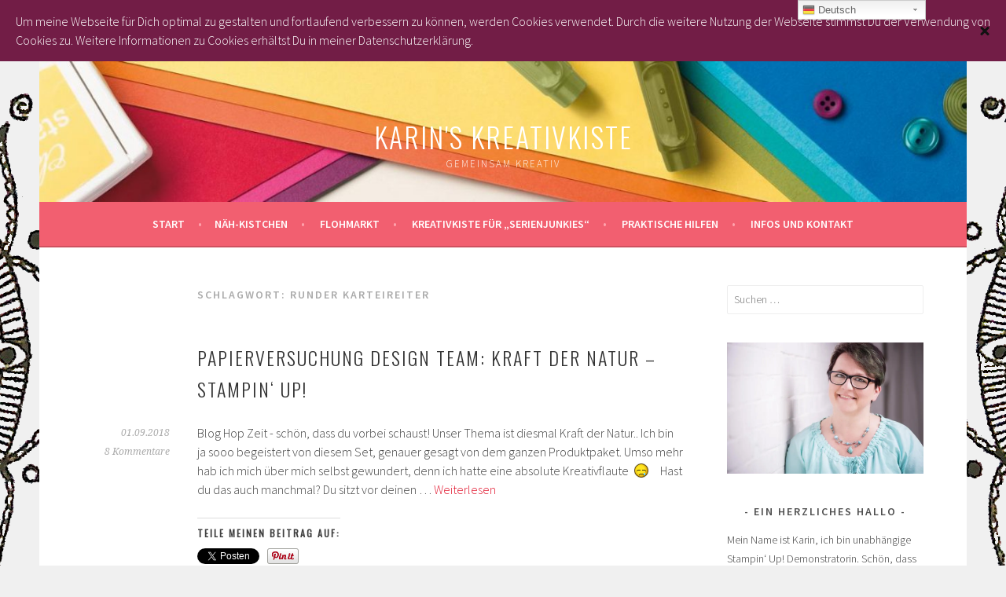

--- FILE ---
content_type: text/html; charset=UTF-8
request_url: https://www.karinskreativkiste.de/tag/runder-karteireiter/
body_size: 35084
content:
<!DOCTYPE html>
<html lang="de">
<head>
<meta charset="UTF-8">
<meta name="viewport" content="width=device-width, initial-scale=1">
<link rel="profile" href="http://gmpg.org/xfn/11">
<link rel="pingback" href="https://www.karinskreativkiste.de/xmlrpc.php">
<title>Runder Karteireiter Archive - Karin&#039;s Kreativkiste</title>
<!-- Jetpack Site Verification Tags -->
<meta name="google-site-verification" content="XwGtHcD9hwoCaa-GOsV7VP1szPck2USZ3f3koPQnbFg" />
<meta name="p:domain_verify" content="5627f72d4b547d0ff611c842868d1f5e" />

<!-- This site is optimized with the Yoast SEO plugin v13.5 - https://yoast.com/wordpress/plugins/seo/ -->
<meta name="robots" content="max-snippet:-1, max-image-preview:large, max-video-preview:-1"/>
<link rel="canonical" href="https://www.karinskreativkiste.de/tag/runder-karteireiter/" />
<meta property="og:locale" content="de_DE" />
<meta property="og:type" content="object" />
<meta property="og:title" content="Runder Karteireiter Archive - Karin&#039;s Kreativkiste" />
<meta property="og:url" content="https://www.karinskreativkiste.de/tag/runder-karteireiter/" />
<meta property="og:site_name" content="Karin&#039;s Kreativkiste" />
<meta name="twitter:card" content="summary_large_image" />
<meta name="twitter:title" content="Runder Karteireiter Archive - Karin&#039;s Kreativkiste" />
<script type='application/ld+json' class='yoast-schema-graph yoast-schema-graph--main'>{"@context":"https://schema.org","@graph":[{"@type":"WebSite","@id":"https://www.karinskreativkiste.de/#website","url":"https://www.karinskreativkiste.de/","name":"Karin&#039;s Kreativkiste","inLanguage":"de","description":"Gemeinsam kreativ","potentialAction":[{"@type":"SearchAction","target":"https://www.karinskreativkiste.de/?s={search_term_string}","query-input":"required name=search_term_string"}]},{"@type":"CollectionPage","@id":"https://www.karinskreativkiste.de/tag/runder-karteireiter/#webpage","url":"https://www.karinskreativkiste.de/tag/runder-karteireiter/","name":"Runder Karteireiter Archive - Karin&#039;s Kreativkiste","isPartOf":{"@id":"https://www.karinskreativkiste.de/#website"},"inLanguage":"de"}]}</script>
<!-- / Yoast SEO plugin. -->

<link rel='dns-prefetch' href='//www.karinskreativkiste.de' />
<link rel='dns-prefetch' href='//fonts.googleapis.com' />
<link rel='dns-prefetch' href='//s.w.org' />
<link rel="alternate" type="application/rss+xml" title="Karin&#039;s Kreativkiste &raquo; Feed" href="https://www.karinskreativkiste.de/feed/" />
<link rel="alternate" type="application/rss+xml" title="Karin&#039;s Kreativkiste &raquo; Kommentar-Feed" href="https://www.karinskreativkiste.de/comments/feed/" />
<link rel="alternate" type="application/rss+xml" title="Karin&#039;s Kreativkiste &raquo; Schlagwort-Feed zu Runder Karteireiter" href="https://www.karinskreativkiste.de/tag/runder-karteireiter/feed/" />
		<script type="text/javascript">
			window._wpemojiSettings = {"baseUrl":"https:\/\/s.w.org\/images\/core\/emoji\/12.0.0-1\/72x72\/","ext":".png","svgUrl":"https:\/\/s.w.org\/images\/core\/emoji\/12.0.0-1\/svg\/","svgExt":".svg","source":{"concatemoji":"https:\/\/www.karinskreativkiste.de\/wp-includes\/js\/wp-emoji-release.min.js?ver=5.4.18"}};
			/*! This file is auto-generated */
			!function(e,a,t){var n,r,o,i=a.createElement("canvas"),p=i.getContext&&i.getContext("2d");function s(e,t){var a=String.fromCharCode;p.clearRect(0,0,i.width,i.height),p.fillText(a.apply(this,e),0,0);e=i.toDataURL();return p.clearRect(0,0,i.width,i.height),p.fillText(a.apply(this,t),0,0),e===i.toDataURL()}function c(e){var t=a.createElement("script");t.src=e,t.defer=t.type="text/javascript",a.getElementsByTagName("head")[0].appendChild(t)}for(o=Array("flag","emoji"),t.supports={everything:!0,everythingExceptFlag:!0},r=0;r<o.length;r++)t.supports[o[r]]=function(e){if(!p||!p.fillText)return!1;switch(p.textBaseline="top",p.font="600 32px Arial",e){case"flag":return s([127987,65039,8205,9895,65039],[127987,65039,8203,9895,65039])?!1:!s([55356,56826,55356,56819],[55356,56826,8203,55356,56819])&&!s([55356,57332,56128,56423,56128,56418,56128,56421,56128,56430,56128,56423,56128,56447],[55356,57332,8203,56128,56423,8203,56128,56418,8203,56128,56421,8203,56128,56430,8203,56128,56423,8203,56128,56447]);case"emoji":return!s([55357,56424,55356,57342,8205,55358,56605,8205,55357,56424,55356,57340],[55357,56424,55356,57342,8203,55358,56605,8203,55357,56424,55356,57340])}return!1}(o[r]),t.supports.everything=t.supports.everything&&t.supports[o[r]],"flag"!==o[r]&&(t.supports.everythingExceptFlag=t.supports.everythingExceptFlag&&t.supports[o[r]]);t.supports.everythingExceptFlag=t.supports.everythingExceptFlag&&!t.supports.flag,t.DOMReady=!1,t.readyCallback=function(){t.DOMReady=!0},t.supports.everything||(n=function(){t.readyCallback()},a.addEventListener?(a.addEventListener("DOMContentLoaded",n,!1),e.addEventListener("load",n,!1)):(e.attachEvent("onload",n),a.attachEvent("onreadystatechange",function(){"complete"===a.readyState&&t.readyCallback()})),(n=t.source||{}).concatemoji?c(n.concatemoji):n.wpemoji&&n.twemoji&&(c(n.twemoji),c(n.wpemoji)))}(window,document,window._wpemojiSettings);
		</script>
		<style type="text/css">
img.wp-smiley,
img.emoji {
	display: inline !important;
	border: none !important;
	box-shadow: none !important;
	height: 1em !important;
	width: 1em !important;
	margin: 0 .07em !important;
	vertical-align: -0.1em !important;
	background: none !important;
	padding: 0 !important;
}
</style>
	<link rel='stylesheet' id='gtranslate-style-css'  href='https://www.karinskreativkiste.de/wp-content/plugins/gtranslate/gtranslate-style24.css?ver=5.4.18' type='text/css' media='all' />
<link rel='stylesheet' id='pt-cv-public-style-css'  href='https://www.karinskreativkiste.de/wp-content/plugins/content-views-query-and-display-post-page/public/assets/css/cv.css?ver=2.3.2' type='text/css' media='all' />
<link rel='stylesheet' id='wp-block-library-css'  href='https://www.karinskreativkiste.de/wp-includes/css/dist/block-library/style.min.css?ver=5.4.18' type='text/css' media='all' />
<style id='wp-block-library-inline-css' type='text/css'>
.has-text-align-justify{text-align:justify;}
</style>
<link rel='stylesheet' id='haet_cleverreach_style-css'  href='https://www.karinskreativkiste.de/wp-content/plugins/cleverreach//css/frontend.css?ver=5.4.18' type='text/css' media='all' />
<link rel='stylesheet' id='cookie-consent-style-css'  href='https://www.karinskreativkiste.de/wp-content/plugins/uk-cookie-consent/assets/css/style.css?ver=5.4.18' type='text/css' media='all' />
<link rel='stylesheet' id='sela-fonts-css'  href='https://fonts.googleapis.com/css?family=Source+Sans+Pro%3A300%2C300italic%2C400%2C400italic%2C600%7CDroid+Serif%3A400%2C400italic%7COswald%3A300%2C400&#038;subset=latin%2Clatin-ext' type='text/css' media='all' />
<link rel='stylesheet' id='genericons-css'  href='https://www.karinskreativkiste.de/wp-content/plugins/jetpack/_inc/genericons/genericons/genericons.css?ver=3.1' type='text/css' media='all' />
<link rel='stylesheet' id='sela-style-css'  href='https://www.karinskreativkiste.de/wp-content/themes/sela/style.css?ver=5.4.18' type='text/css' media='all' />
<style id='sela-style-inline-css' type='text/css'>
.site-branding { background-image: url(https://karinskreativkiste.de/wp-content/uploads/2016/04/cropped-Annual15_p003_aALT_1024x768.jpg); }
</style>
<!-- Inline jetpack_facebook_likebox -->
<style id='jetpack_facebook_likebox-inline-css' type='text/css'>
.widget_facebook_likebox {
	overflow: hidden;
}

</style>
<link rel='stylesheet' id='wp-monalisa-css'  href='https://www.karinskreativkiste.de/wp-content/plugins/wp-monalisa/wp-monalisa-default.css?ver=5.4.18' type='text/css' media='all' />
<link rel='stylesheet' id='social-logos-css'  href='https://www.karinskreativkiste.de/wp-content/plugins/jetpack/_inc/social-logos/social-logos.min.css?ver=1' type='text/css' media='all' />
<link rel='stylesheet' id='jetpack_css-css'  href='https://www.karinskreativkiste.de/wp-content/plugins/jetpack/css/jetpack.css?ver=8.4.5' type='text/css' media='all' />
<script type='text/javascript' src='https://www.karinskreativkiste.de/wp-includes/js/jquery/jquery.js?ver=1.12.4-wp'></script>
<script type='text/javascript' src='https://www.karinskreativkiste.de/wp-includes/js/jquery/jquery-migrate.min.js?ver=1.4.1'></script>
<script type='text/javascript' src='https://www.karinskreativkiste.de/wp-content/plugins/wp-monalisa/wpml_script.js?ver=9999'></script>
<script type='text/javascript' src='https://www.karinskreativkiste.de/wp-content/plugins/jetpack/_inc/build/spin.min.js?ver=1.3'></script>
<script type='text/javascript' src='https://www.karinskreativkiste.de/wp-content/plugins/jetpack/_inc/build/jquery.spin.min.js?ver=1.3'></script>
<script type='text/javascript' src='https://www.karinskreativkiste.de/wp-content/plugins/jetpack/_inc/build/tiled-gallery/tiled-gallery/tiled-gallery.min.js?ver=5.4.18'></script>
<link rel='https://api.w.org/' href='https://www.karinskreativkiste.de/wp-json/' />
<link rel="EditURI" type="application/rsd+xml" title="RSD" href="https://www.karinskreativkiste.de/xmlrpc.php?rsd" />
<link rel="wlwmanifest" type="application/wlwmanifest+xml" href="https://www.karinskreativkiste.de/wp-includes/wlwmanifest.xml" /> 
<meta name="generator" content="WordPress 5.4.18" />
<style id="ctcc-css" type="text/css" media="screen">
				#catapult-cookie-bar {
					box-sizing: border-box;
					max-height: 0;
					opacity: 0;
					z-index: 99999;
					overflow: hidden;
					color: #ffffff;
					position: fixed;
					left: 0;
					top: 0;
					width: 100%;
					background-color: #721d46;
				}
				#catapult-cookie-bar a {
					color: #fff;
				}
				#catapult-cookie-bar .x_close span {
					background-color: ;
				}
				button#catapultCookie {
					background:;
					color: ;
					border: 0; padding: 6px 9px; border-radius: 3px;
				}
				#catapult-cookie-bar h3 {
					color: #ffffff;
				}
				.has-cookie-bar #catapult-cookie-bar {
					opacity: 1;
					max-height: 999px;
					min-height: 30px;
				}</style>
<link rel='dns-prefetch' href='//v0.wordpress.com'/>
<link rel='dns-prefetch' href='//i0.wp.com'/>
<link rel='dns-prefetch' href='//i1.wp.com'/>
<link rel='dns-prefetch' href='//i2.wp.com'/>
<link rel='dns-prefetch' href='//widgets.wp.com'/>
<link rel='dns-prefetch' href='//s0.wp.com'/>
<link rel='dns-prefetch' href='//0.gravatar.com'/>
<link rel='dns-prefetch' href='//1.gravatar.com'/>
<link rel='dns-prefetch' href='//2.gravatar.com'/>
<link rel='dns-prefetch' href='//jetpack.wordpress.com'/>
<link rel='dns-prefetch' href='//s1.wp.com'/>
<link rel='dns-prefetch' href='//s2.wp.com'/>
<link rel='dns-prefetch' href='//public-api.wordpress.com'/>
<style type='text/css'>img#wpstats{display:none}</style><style type="text/css">.recentcomments a{display:inline !important;padding:0 !important;margin:0 !important;}</style>	<style type="text/css" id="sela-header-css">
					.site-title a,
			.site-description {
				color: #ffffff;
			}
			</style>
	<style type="text/css" id="custom-background-css">
body.custom-background { background-image: url("https://karinskreativkiste.de/wp-content/uploads/2016/06/Wasserzeichen_logo-mandala_transparent.png"); background-position: center top; background-size: auto; background-repeat: repeat; background-attachment: fixed; }
</style>
				<style type="text/css">
				/* If html does not have either class, do not show lazy loaded images. */
				html:not( .jetpack-lazy-images-js-enabled ):not( .js ) .jetpack-lazy-image {
					display: none;
				}
			</style>
			<script>
				document.documentElement.classList.add(
					'jetpack-lazy-images-js-enabled'
				);
			</script>
		<link rel="icon" href="https://i0.wp.com/www.karinskreativkiste.de/wp-content/uploads/2016/04/cropped-mandala-000.jpg?fit=32%2C32&#038;ssl=1" sizes="32x32" />
<link rel="icon" href="https://i0.wp.com/www.karinskreativkiste.de/wp-content/uploads/2016/04/cropped-mandala-000.jpg?fit=192%2C192&#038;ssl=1" sizes="192x192" />
<link rel="apple-touch-icon" href="https://i0.wp.com/www.karinskreativkiste.de/wp-content/uploads/2016/04/cropped-mandala-000.jpg?fit=180%2C180&#038;ssl=1" />
<meta name="msapplication-TileImage" content="https://i0.wp.com/www.karinskreativkiste.de/wp-content/uploads/2016/04/cropped-mandala-000.jpg?fit=270%2C270&#038;ssl=1" />
</head>

<body class="archive tag tag-runder-karteireiter tag-736 custom-background not-multi-author display-header-text">
<div id="page" class="hfeed site">
	<header id="masthead" class="site-header" role="banner">
		<a class="skip-link screen-reader-text" href="#content" title="Springe zum Inhalt">Springe zum Inhalt</a>

		<div class="site-branding">
			<a href="https://www.karinskreativkiste.de/" class="site-logo-link" rel="home" itemprop="url"></a>			<h1 class="site-title"><a href="https://www.karinskreativkiste.de/" title="Karin&#039;s Kreativkiste" rel="home">Karin&#039;s Kreativkiste</a></h1>
							<h2 class="site-description">Gemeinsam kreativ</h2>
					</div><!-- .site-branding -->

		<nav id="site-navigation" class="main-navigation" role="navigation">
			<button class="menu-toggle" aria-controls="menu" aria-expanded="false">Menü</button>
			<div class="menu"><ul>
<li ><a href="https://www.karinskreativkiste.de/">Start</a></li><li class="page_item page-item-4170"><a href="https://www.karinskreativkiste.de/naeh-kistchen/">Näh-Kistchen</a></li>
<li class="page_item page-item-3119"><a href="https://www.karinskreativkiste.de/flohmarkt/">Flohmarkt</a></li>
<li class="page_item page-item-2965 page_item_has_children"><a href="https://www.karinskreativkiste.de/kreativkiste-fuer-serienjunkies/">Kreativkiste für &#8222;Serienjunkies&#8220;</a>
<ul class='children'>
	<li class="page_item page-item-2968"><a href="https://www.karinskreativkiste.de/kreativkiste-fuer-serienjunkies/karins-kreativkiste-kurz-knackig/">Karin&#8217;s Kreativkiste &#8211; Kurz &#038; Knackig</a></li>
	<li class="page_item page-item-2976"><a href="https://www.karinskreativkiste.de/kreativkiste-fuer-serienjunkies/karins-kreativkiste-im-kistchen-gekramt/">Karin&#8217;s Kreativkiste &#8211; Im Kistchen gekramt</a></li>
	<li class="page_item page-item-2978"><a href="https://www.karinskreativkiste.de/kreativkiste-fuer-serienjunkies/karins-kreativkiste-papierversuchung-design-team/">Karin&#8217;s Kreativkiste &#8211; PapierverSUchung Design Team</a></li>
</ul>
</li>
<li class="page_item page-item-1702 page_item_has_children"><a href="https://www.karinskreativkiste.de/praktische-hilfen/">Praktische Hilfen</a>
<ul class='children'>
	<li class="page_item page-item-1691"><a href="https://www.karinskreativkiste.de/praktische-hilfen/rechner-fuer-das-envelope-punchboard-stanz-und-falzbrett-fuer-umschlaege/">Rechner für das Envelope Punchboard / Stanz- und Falzbrett für Umschläge</a></li>
	<li class="page_item page-item-13"><a href="https://www.karinskreativkiste.de/praktische-hilfen/kataloge/">Stampin&#8216; Up! &#8211; Kataloge bis 2019</a></li>
	<li class="page_item page-item-25"><a href="https://www.karinskreativkiste.de/praktische-hilfen/katalogkorrekturen/">Katalogkorrekturen</a></li>
</ul>
</li>
<li class="page_item page-item-80 page_item_has_children"><a href="https://www.karinskreativkiste.de/infos-und-kontakt/">Infos und Kontakt</a>
<ul class='children'>
	<li class="page_item page-item-82 page_item_has_children"><a href="https://www.karinskreativkiste.de/infos-und-kontakt/ueber-mich/">Über mich</a>
	<ul class='children'>
		<li class="page_item page-item-251"><a href="https://www.karinskreativkiste.de/infos-und-kontakt/ueber-mich/hallo-ich-bin-kistchen/">Hallo, ich  bin Kistchen.</a></li>
	</ul>
</li>
	<li class="page_item page-item-49 page_item_has_children"><a href="https://www.karinskreativkiste.de/infos-und-kontakt/kontaktdaten/">Kontaktdaten</a>
	<ul class='children'>
		<li class="page_item page-item-89"><a href="https://www.karinskreativkiste.de/infos-und-kontakt/kontaktdaten/kontaktformular/">Kontaktformular</a></li>
	</ul>
</li>
	<li class="page_item page-item-220"><a href="https://www.karinskreativkiste.de/infos-und-kontakt/newsletter/">Newsletter</a></li>
	<li class="page_item page-item-51"><a href="https://www.karinskreativkiste.de/infos-und-kontakt/links/">Links</a></li>
	<li class="page_item page-item-121"><a href="https://www.karinskreativkiste.de/infos-und-kontakt/widerrufsbelehrung/">Widerrufsbelehrung, Einwilligung zur Datenverwendung &#038; Verkaufsbedingungen</a></li>
	<li class="page_item page-item-2741"><a href="https://www.karinskreativkiste.de/infos-und-kontakt/disclaimer-datenschutzerklaerung/">Disclaimer &#038; Datenschutzerklärung</a></li>
	<li class="page_item page-item-87"><a href="https://www.karinskreativkiste.de/infos-und-kontakt/impressum/">Impressum</a></li>
</ul>
</li>
</ul></div>
		</nav><!-- #site-navigation -->
	</header><!-- #masthead -->

	<div id="content" class="site-content">

	<section id="primary" class="content-area">
		<main id="main" class="site-main" role="main">

		
			<header class="page-header">
				<h1 class="page-title">Schlagwort: Runder Karteireiter</h1>			</header><!-- .page-header -->

						
				
<article id="post-3333" class="post-3333 post type-post status-publish format-standard hentry category-bloghop category-herbst category-papierversuchung-design-team tag-big-shot tag-brombeermousse tag-buchbinderleinen tag-buttons tag-faechermappe tag-fluesterweiss tag-gewellter-anhaenger tag-grapefruit tag-kraft-der-natur tag-kreisstanze tag-leinen tag-metallic-flair-silber tag-poesie-der-natur tag-runder-karteireiter tag-sammelmappe tag-schwarz without-featured-image">

	
	<header class="entry-header ">
					<h1 class="entry-title"><a href=" https://www.karinskreativkiste.de/2018/09/papierversuchung-design-team-kraft-der-natur-stampin-up/" rel="bookmark">Papierversuchung Design Team: Kraft der Natur &#8211; Stampin&#8216; Up!</a></h1>			</header><!-- .entry-header -->

	<div class="entry-body">

				<div class="entry-meta">
			<span class="date"><a href="https://www.karinskreativkiste.de/2018/09/papierversuchung-design-team-kraft-der-natur-stampin-up/" title="Permalink zu Papierversuchung Design Team: Kraft der Natur &#8211; Stampin&#8216; Up!" rel="bookmark"><time class="entry-date published" datetime="2018-09-01T08:00:00+02:00">01.09.2018</time><time class="updated" datetime="2018-09-01T10:13:46+02:00">01.09.2018</time></a></span><span class="comments-link"><a href="https://www.karinskreativkiste.de/2018/09/papierversuchung-design-team-kraft-der-natur-stampin-up/#comments">8 Kommentare</a></span>		</div><!-- .entry-meta -->
		
				<div class="entry-content">
			<p>Blog Hop Zeit - schön, dass du vorbei schaust! Unser Thema ist diesmal Kraft der Natur.. Ich bin ja sooo begeistert von diesem Set, genauer gesagt von dem ganzen Produktpaket. Umso mehr hab ich mich über mich selbst gewundert, denn ich hatte eine absolute Kreativflaute   <img src="https://i2.wp.com/www.karinskreativkiste.de/wp-content/plugins/wp-monalisa/icons/wpml_cry.gif?resize=31%2C22&#038;ssl=1" alt=":cry:" width="31" height="22" class="wpml_ico jetpack-lazy-image" data-recalc-dims="1" data-lazy-src="https://i2.wp.com/www.karinskreativkiste.de/wp-content/plugins/wp-monalisa/icons/wpml_cry.gif?resize=31%2C22&amp;is-pending-load=1#038;ssl=1" srcset="[data-uri]"><noscript><img src='https://i2.wp.com/www.karinskreativkiste.de/wp-content/plugins/wp-monalisa/icons/wpml_cry.gif?resize=31%2C22&#038;ssl=1' alt=':cry:' width='31' height='22' class='wpml_ico' data-recalc-dims="1" /></noscript>  Hast du das auch manchmal? Du sitzt vor deinen &hellip; <a href="https://www.karinskreativkiste.de/2018/09/papierversuchung-design-team-kraft-der-natur-stampin-up/" class="more-link">Weiterlesen <span class="screen-reader-text">Papierversuchung Design Team: Kraft der Natur &#8211; Stampin&#8216; Up!</span></a></p><div class="sharedaddy sd-sharing-enabled"><div class="robots-nocontent sd-block sd-social sd-social-official sd-sharing"><h3 class="sd-title">Teile meinen Beitrag auf:</h3><div class="sd-content"><ul><li class="share-twitter"><a href="https://twitter.com/share" class="twitter-share-button" data-url="https://www.karinskreativkiste.de/2018/09/papierversuchung-design-team-kraft-der-natur-stampin-up/" data-text="Papierversuchung Design Team: Kraft der Natur - Stampin&#039; Up!" data-via="KarinsKreaKiste" >Tweet</a></li><li class="share-pinterest"><div class="pinterest_button"><a href="https://www.pinterest.com/pin/create/button/?url=https%3A%2F%2Fwww.karinskreativkiste.de%2F2018%2F09%2Fpapierversuchung-design-team-kraft-der-natur-stampin-up%2F&#038;media=https%3A%2F%2Fwww.karinskreativkiste.de%2Fwp-content%2Fuploads%2F2018%2F09%2FKarins-Kreativkiste-Kraft-der-Natur-Sammelmappe-unvergleichlich-WZ.jpg&#038;description=Papierversuchung%20Design%20Team%3A%20Kraft%20der%20Natur%20-%20Stampin%27%20Up%21" data-pin-do="buttonPin" data-pin-config="beside"><img src="https://i2.wp.com/assets.pinterest.com/images/pidgets/pinit_fg_en_rect_gray_20.png?w=620" data-recalc-dims="1" data-lazy-src="https://i2.wp.com/assets.pinterest.com/images/pidgets/pinit_fg_en_rect_gray_20.png?w=620&amp;is-pending-load=1" srcset="[data-uri]" class=" jetpack-lazy-image"><noscript><img src="https://i2.wp.com/assets.pinterest.com/images/pidgets/pinit_fg_en_rect_gray_20.png?w=620" data-recalc-dims="1" /></noscript></a></div></li><li class="share-facebook"><div class="fb-share-button" data-href="https://www.karinskreativkiste.de/2018/09/papierversuchung-design-team-kraft-der-natur-stampin-up/" data-layout="button_count"></div></li><li class="share-end"></li></ul></div></div></div><div class='sharedaddy sd-block sd-like jetpack-likes-widget-wrapper jetpack-likes-widget-unloaded' id='like-post-wrapper-110438191-3333-697820780dcab' data-src='https://widgets.wp.com/likes/#blog_id=110438191&amp;post_id=3333&amp;origin=www.karinskreativkiste.de&amp;obj_id=110438191-3333-697820780dcab' data-name='like-post-frame-110438191-3333-697820780dcab'><h3 class="sd-title">Gefällt mir:</h3><div class='likes-widget-placeholder post-likes-widget-placeholder' style='height: 55px;'><span class='button'><span>Gefällt mir</span></span> <span class="loading">Wird geladen...</span></div><span class='sd-text-color'></span><a class='sd-link-color'></a></div>					</div><!-- .entry-content -->
		
		
			</div><!-- .entry-body -->

</article><!-- #post-## -->

			
				
<article id="post-2662" class="post-2662 post type-post status-publish format-standard has-post-thumbnail hentry category-anleitung category-geburtstag category-geld-schenken category-verpackung tag-big-shot tag-bunte-vielfalt tag-etikettenstanze tag-fluesterweiss tag-framelits-formen-schachtel-voller-liebe tag-grusskarten-umschlaege tag-klassisches-etikett tag-limette tag-meeresgruen tag-metallic-flair tag-perfekter-geburtstag tag-runder-karteireiter tag-schaumstoffklebestreifen tag-silber tag-textured-impressions-tiefen-praegeform-pailletten with-featured-image">

	
	<div class="post-thumbnail">
		<a href="https://www.karinskreativkiste.de/2018/01/geburtstagskarte-mit-fach/">
		 <img width="820" height="312" src="https://i0.wp.com/www.karinskreativkiste.de/wp-content/uploads/2018/01/Geburtstagskarte-mit-Geldfach-Beitragsbild.jpg?resize=820%2C312&amp;ssl=1" class="attachment-post-thumbnail size-post-thumbnail wp-post-image jetpack-lazy-image" alt="" data-attachment-id="2672" data-permalink="https://www.karinskreativkiste.de/2018/01/geburtstagskarte-mit-fach/geburtstagskarte-mit-geldfach-beitragsbild/#main" data-orig-file="https://i0.wp.com/www.karinskreativkiste.de/wp-content/uploads/2018/01/Geburtstagskarte-mit-Geldfach-Beitragsbild.jpg?fit=1720%2C600&amp;ssl=1" data-orig-size="1720,600" data-comments-opened="1" data-image-meta="{&quot;aperture&quot;:&quot;5.6&quot;,&quot;credit&quot;:&quot;&quot;,&quot;camera&quot;:&quot;Canon EOS 77D&quot;,&quot;caption&quot;:&quot;&quot;,&quot;created_timestamp&quot;:&quot;1517128379&quot;,&quot;copyright&quot;:&quot;&quot;,&quot;focal_length&quot;:&quot;54&quot;,&quot;iso&quot;:&quot;6400&quot;,&quot;shutter_speed&quot;:&quot;0.00625&quot;,&quot;title&quot;:&quot;&quot;,&quot;orientation&quot;:&quot;0&quot;}" data-image-title="Geburtstagskarte mit Geldfach Beitragsbild" data-image-description="" data-medium-file="https://i0.wp.com/www.karinskreativkiste.de/wp-content/uploads/2018/01/Geburtstagskarte-mit-Geldfach-Beitragsbild.jpg?fit=300%2C105&amp;ssl=1" data-large-file="https://i0.wp.com/www.karinskreativkiste.de/wp-content/uploads/2018/01/Geburtstagskarte-mit-Geldfach-Beitragsbild.jpg?fit=620%2C216&amp;ssl=1" data-lazy-srcset="https://i0.wp.com/www.karinskreativkiste.de/wp-content/uploads/2018/01/Geburtstagskarte-mit-Geldfach-Beitragsbild.jpg?resize=820%2C312&amp;ssl=1 820w, https://i0.wp.com/www.karinskreativkiste.de/wp-content/uploads/2018/01/Geburtstagskarte-mit-Geldfach-Beitragsbild.jpg?zoom=2&amp;resize=820%2C312&amp;ssl=1 1640w" data-lazy-sizes="(max-width: 820px) 100vw, 820px" data-lazy-src="https://i0.wp.com/www.karinskreativkiste.de/wp-content/uploads/2018/01/Geburtstagskarte-mit-Geldfach-Beitragsbild.jpg?resize=820%2C312&amp;ssl=1&amp;is-pending-load=1" srcset="[data-uri]" />		</a>
	</div>

	
	<header class="entry-header ">
					<h1 class="entry-title"><a href=" https://www.karinskreativkiste.de/2018/01/geburtstagskarte-mit-fach/" rel="bookmark">Geburtstagskarte mit kleinem Fach</a></h1>			</header><!-- .entry-header -->

	<div class="entry-body">

				<div class="entry-meta">
			<span class="date"><a href="https://www.karinskreativkiste.de/2018/01/geburtstagskarte-mit-fach/" title="Permalink zu Geburtstagskarte mit kleinem Fach" rel="bookmark"><time class="entry-date published" datetime="2018-01-28T19:30:00+01:00">28.01.2018</time></a></span><span class="comments-link"><a href="https://www.karinskreativkiste.de/2018/01/geburtstagskarte-mit-fach/#comments">2 Kommentare</a></span>		</div><!-- .entry-meta -->
		
				<div class="entry-content">
			<p>Hallo, heute hab ich eine Geburtstagskarte für dich. Na ja, ich zeig sie dir nur und hab ein kleines Anleitungsvideo erstellt. Bekommen hat sie mein Sohn zu seinem Geburtstag. Und was können Studenten immer brauchen? Geld, na klar. Das klingt ja erst mal etwas einfallslos und nur Geld in einen Umschlag zu stecken, nee, das &hellip; <a href="https://www.karinskreativkiste.de/2018/01/geburtstagskarte-mit-fach/" class="more-link">Weiterlesen <span class="screen-reader-text">Geburtstagskarte mit kleinem Fach</span></a></p><div class="sharedaddy sd-sharing-enabled"><div class="robots-nocontent sd-block sd-social sd-social-official sd-sharing"><h3 class="sd-title">Teile meinen Beitrag auf:</h3><div class="sd-content"><ul><li class="share-twitter"><a href="https://twitter.com/share" class="twitter-share-button" data-url="https://www.karinskreativkiste.de/2018/01/geburtstagskarte-mit-fach/" data-text="Geburtstagskarte mit kleinem Fach" data-via="KarinsKreaKiste" >Tweet</a></li><li class="share-pinterest"><div class="pinterest_button"><a href="https://www.pinterest.com/pin/create/button/?url=https%3A%2F%2Fwww.karinskreativkiste.de%2F2018%2F01%2Fgeburtstagskarte-mit-fach%2F&#038;media=https%3A%2F%2Fi0.wp.com%2Fwww.karinskreativkiste.de%2Fwp-content%2Fuploads%2F2018%2F01%2FGeburtstagskarte-mit-Geldfach-Beitragsbild.jpg%3Ffit%3D1200%252C419%26ssl%3D1&#038;description=Geburtstagskarte%20mit%20kleinem%20Fach" data-pin-do="buttonPin" data-pin-config="beside"><img src="https://i2.wp.com/assets.pinterest.com/images/pidgets/pinit_fg_en_rect_gray_20.png?w=620" data-recalc-dims="1" data-lazy-src="https://i2.wp.com/assets.pinterest.com/images/pidgets/pinit_fg_en_rect_gray_20.png?w=620&amp;is-pending-load=1" srcset="[data-uri]" class=" jetpack-lazy-image"><noscript><img src="https://i2.wp.com/assets.pinterest.com/images/pidgets/pinit_fg_en_rect_gray_20.png?w=620" data-recalc-dims="1" /></noscript></a></div></li><li class="share-facebook"><div class="fb-share-button" data-href="https://www.karinskreativkiste.de/2018/01/geburtstagskarte-mit-fach/" data-layout="button_count"></div></li><li class="share-end"></li></ul></div></div></div><div class='sharedaddy sd-block sd-like jetpack-likes-widget-wrapper jetpack-likes-widget-unloaded' id='like-post-wrapper-110438191-2662-69782078189b4' data-src='https://widgets.wp.com/likes/#blog_id=110438191&amp;post_id=2662&amp;origin=www.karinskreativkiste.de&amp;obj_id=110438191-2662-69782078189b4' data-name='like-post-frame-110438191-2662-69782078189b4'><h3 class="sd-title">Gefällt mir:</h3><div class='likes-widget-placeholder post-likes-widget-placeholder' style='height: 55px;'><span class='button'><span>Gefällt mir</span></span> <span class="loading">Wird geladen...</span></div><span class='sd-text-color'></span><a class='sd-link-color'></a></div>					</div><!-- .entry-content -->
		
		
			</div><!-- .entry-body -->

</article><!-- #post-## -->

			
			
		
		</main><!-- #main -->
	</section><!-- #primary -->

	<div id="secondary" class="widget-area sidebar-widget-area" role="complementary">
		<aside id="search-2" class="widget widget_search"><form role="search" method="get" class="search-form" action="https://www.karinskreativkiste.de/">
				<label>
					<span class="screen-reader-text">Suche nach:</span>
					<input type="search" class="search-field" placeholder="Suchen …" value="" name="s" />
				</label>
				<input type="submit" class="search-submit" value="Suchen" />
			</form></aside><aside id="media_image-2" class="widget widget_media_image"><a href="http://karinskreativkiste.de/infos-und-kontakt/ueber-mich" target="_blank" rel="noopener noreferrer"><img width="899" height="600" src="https://i0.wp.com/www.karinskreativkiste.de/wp-content/uploads/2018/08/Karin-Drechsler.jpg?fit=899%2C600&amp;ssl=1" class="image wp-image-3364 aligncenter attachment-full size-full jetpack-lazy-image" alt="" style="max-width: 100%; height: auto;" title="Karin" data-attachment-id="3364" data-permalink="https://www.karinskreativkiste.de/karin-drechsler/" data-orig-file="https://i0.wp.com/www.karinskreativkiste.de/wp-content/uploads/2018/08/Karin-Drechsler.jpg?fit=899%2C600&amp;ssl=1" data-orig-size="899,600" data-comments-opened="1" data-image-meta="{&quot;aperture&quot;:&quot;3.2&quot;,&quot;credit&quot;:&quot;&quot;,&quot;camera&quot;:&quot;NIKON D750&quot;,&quot;caption&quot;:&quot;&quot;,&quot;created_timestamp&quot;:&quot;1491584786&quot;,&quot;copyright&quot;:&quot;&quot;,&quot;focal_length&quot;:&quot;105&quot;,&quot;iso&quot;:&quot;80&quot;,&quot;shutter_speed&quot;:&quot;0.008&quot;,&quot;title&quot;:&quot;&quot;,&quot;orientation&quot;:&quot;1&quot;}" data-image-title="Karin Drechsler" data-image-description="" data-medium-file="https://i0.wp.com/www.karinskreativkiste.de/wp-content/uploads/2018/08/Karin-Drechsler.jpg?fit=300%2C200&amp;ssl=1" data-large-file="https://i0.wp.com/www.karinskreativkiste.de/wp-content/uploads/2018/08/Karin-Drechsler.jpg?fit=620%2C414&amp;ssl=1" data-lazy-srcset="https://i0.wp.com/www.karinskreativkiste.de/wp-content/uploads/2018/08/Karin-Drechsler.jpg?w=899&amp;ssl=1 899w, https://i0.wp.com/www.karinskreativkiste.de/wp-content/uploads/2018/08/Karin-Drechsler.jpg?resize=300%2C200&amp;ssl=1 300w, https://i0.wp.com/www.karinskreativkiste.de/wp-content/uploads/2018/08/Karin-Drechsler.jpg?resize=768%2C513&amp;ssl=1 768w, https://i0.wp.com/www.karinskreativkiste.de/wp-content/uploads/2018/08/Karin-Drechsler.jpg?resize=569%2C380&amp;ssl=1 569w" data-lazy-sizes="(max-width: 899px) 100vw, 899px" data-lazy-src="https://i0.wp.com/www.karinskreativkiste.de/wp-content/uploads/2018/08/Karin-Drechsler.jpg?fit=899%2C600&amp;ssl=1&amp;is-pending-load=1" srcset="[data-uri]" /></a></aside><aside id="text-3" class="widget widget_text"><h3 class="widget-title">Ein herzliches Hallo</h3>			<div class="textwidget"><p>Mein Name ist Karin, ich bin unabhängige Stampin&#8216; Up! Demonstratorin. Schön, dass du den Weg hierher gefunden hast. Sieh dich um und teile mit mir die Freude am Gestalten!</p>
</div>
		</aside><aside id="media_image-5" class="widget widget_media_image"><a href="http://www.karinskreativkiste.de"><img width="1968" height="2008" src="https://i1.wp.com/www.karinskreativkiste.de/wp-content/uploads/2016/05/drechsler_logo.jpg?fit=1968%2C2008&amp;ssl=1" class="image wp-image-200 aligncenter attachment-full size-full jetpack-lazy-image" alt="Logo und Adresse" style="max-width: 100%; height: auto;" data-attachment-id="200" data-permalink="https://www.karinskreativkiste.de/drechsler_logo/" data-orig-file="https://i1.wp.com/www.karinskreativkiste.de/wp-content/uploads/2016/05/drechsler_logo.jpg?fit=1968%2C2008&amp;ssl=1" data-orig-size="1968,2008" data-comments-opened="1" data-image-meta="{&quot;aperture&quot;:&quot;0&quot;,&quot;credit&quot;:&quot;&quot;,&quot;camera&quot;:&quot;&quot;,&quot;caption&quot;:&quot;&quot;,&quot;created_timestamp&quot;:&quot;0&quot;,&quot;copyright&quot;:&quot;&quot;,&quot;focal_length&quot;:&quot;0&quot;,&quot;iso&quot;:&quot;0&quot;,&quot;shutter_speed&quot;:&quot;0&quot;,&quot;title&quot;:&quot;&quot;,&quot;orientation&quot;:&quot;1&quot;}" data-image-title="drechsler_logo" data-image-description="" data-medium-file="https://i1.wp.com/www.karinskreativkiste.de/wp-content/uploads/2016/05/drechsler_logo.jpg?fit=294%2C300&amp;ssl=1" data-large-file="https://i1.wp.com/www.karinskreativkiste.de/wp-content/uploads/2016/05/drechsler_logo.jpg?fit=620%2C632&amp;ssl=1" data-lazy-srcset="https://i1.wp.com/www.karinskreativkiste.de/wp-content/uploads/2016/05/drechsler_logo.jpg?w=1968&amp;ssl=1 1968w, https://i1.wp.com/www.karinskreativkiste.de/wp-content/uploads/2016/05/drechsler_logo.jpg?resize=294%2C300&amp;ssl=1 294w, https://i1.wp.com/www.karinskreativkiste.de/wp-content/uploads/2016/05/drechsler_logo.jpg?resize=768%2C784&amp;ssl=1 768w, https://i1.wp.com/www.karinskreativkiste.de/wp-content/uploads/2016/05/drechsler_logo.jpg?resize=1004%2C1024&amp;ssl=1 1004w, https://i1.wp.com/www.karinskreativkiste.de/wp-content/uploads/2016/05/drechsler_logo.jpg?resize=372%2C380&amp;ssl=1 372w, https://i1.wp.com/www.karinskreativkiste.de/wp-content/uploads/2016/05/drechsler_logo.jpg?w=1240&amp;ssl=1 1240w, https://i1.wp.com/www.karinskreativkiste.de/wp-content/uploads/2016/05/drechsler_logo.jpg?w=1860&amp;ssl=1 1860w" data-lazy-sizes="(max-width: 1968px) 100vw, 1968px" data-lazy-src="https://i1.wp.com/www.karinskreativkiste.de/wp-content/uploads/2016/05/drechsler_logo.jpg?fit=1968%2C2008&amp;ssl=1&amp;is-pending-load=1" srcset="[data-uri]" /></a></aside><aside id="custom_html-2" class="widget_text widget widget_custom_html"><h3 class="widget-title">Sicher und schnell per Paypal bezahlen</h3><div class="textwidget custom-html-widget"><center><form action="https://www.paypal.com/cgi-bin/webscr" method="post" target="_top">
<input type="hidden" name="cmd" value="_s-xclick">
<input type="hidden" name="hosted_button_id" value="E657PZLSZA3M6">
<input type="image" src="https://www.paypalobjects.com/de_DE/DE/i/btn/btn_paynowCC_LG.gif" border="0" name="submit" alt="Jetzt einfach, schnell und sicher online bezahlen – mit PayPal.">
<img alt border="0" src="https://www.paypalobjects.com/de_DE/i/scr/pixel.gif" width="1" height="1" data-lazy-src="https://www.paypalobjects.com/de_DE/i/scr/pixel.gif?is-pending-load=1" srcset="[data-uri]" class=" jetpack-lazy-image"><noscript><img alt="" border="0" src="https://www.paypalobjects.com/de_DE/i/scr/pixel.gif" width="1" height="1"></noscript>
</form>
Betrag bitte immer mit einem "." eingeben</div></aside><aside id="wpcom_social_media_icons_widget-3" class="widget widget_wpcom_social_media_icons_widget"><h3 class="widget-title">Social Media</h3><ul><li><a href="https://www.facebook.com/kskreativkiste/" class="genericon genericon-facebook" target="_blank"><span class="screen-reader-text">Profil von kskreativkiste auf Facebook anzeigen</span></a></li><li><a href="https://twitter.com/@karinskreakiste/" class="genericon genericon-twitter" target="_blank"><span class="screen-reader-text">Profil von @karinskreakiste auf Twitter anzeigen</span></a></li><li><a href="https://www.instagram.com/karins_kreativkiste/" class="genericon genericon-instagram" target="_blank"><span class="screen-reader-text">Profil von karins_kreativkiste auf Instagram anzeigen</span></a></li><li><a href="https://www.pinterest.com/ks_kreakiste/" class="genericon genericon-pinterest" target="_blank"><span class="screen-reader-text">Profil von ks_kreakiste auf Pinterest anzeigen</span></a></li><li><a href="https://www.youtube.com/channel/UCCROuKelbcNdsTxhlDb1GVA/" class="genericon genericon-youtube" target="_blank"><span class="screen-reader-text">Profil von UCCROuKelbcNdsTxhlDb1GVA auf YouTube anzeigen</span></a></li></ul></aside>		<aside id="recent-posts-2" class="widget widget_recent_entries">		<h3 class="widget-title">Neueste Beiträge</h3>		<ul>
											<li>
					<a href="https://www.karinskreativkiste.de/2020/11/wo-sich-eine-tuer-schliesst-oeffnet-sich-eine-neue/">Wo sich eine Tür schließt, öffnet sich eine neue &#8230;</a>
									</li>
											<li>
					<a href="https://www.karinskreativkiste.de/2020/04/mein-naeh-kistchen/">Mein Näh-Kistchen</a>
									</li>
											<li>
					<a href="https://www.karinskreativkiste.de/2019/07/papierversuchung-design-team-uber-den-wolken/">Papierversuchung Design Team Uber den Wolken</a>
									</li>
											<li>
					<a href="https://www.karinskreativkiste.de/2019/07/papierversuchung-design-team-ueber-den-wolken/">Papierversuchung Design Team Über den Wolken</a>
									</li>
											<li>
					<a href="https://www.karinskreativkiste.de/2019/06/papierversuchung-design-team-jahreskatalog-2019-20/">Papierversuchung Design Team Jahreskatalog 2019/20</a>
									</li>
					</ul>
		</aside><aside id="recent-comments-2" class="widget widget_recent_comments"><h3 class="widget-title">Neueste Kommentare</h3><ul id="recentcomments"><li class="recentcomments"><span class="comment-author-link"><a href='https://www.papierrascheln.de' rel='external nofollow ugc' class='url'>Maria Elaß</a></span> bei <a href="https://www.karinskreativkiste.de/2019/07/papierversuchung-design-team-uber-den-wolken/#comment-538">Papierversuchung Design Team Uber den Wolken</a></li><li class="recentcomments"><span class="comment-author-link"><a href='https://aks-stempelwerk.bastelblogs.de/' rel='external nofollow ugc' class='url'>Anne-Katrin Stallmann/aks-stempelwerk</a></span> bei <a href="https://www.karinskreativkiste.de/2019/07/papierversuchung-design-team-ueber-den-wolken/#comment-537">Papierversuchung Design Team Über den Wolken</a></li><li class="recentcomments"><span class="comment-author-link">Bettina</span> bei <a href="https://www.karinskreativkiste.de/2019/07/papierversuchung-design-team-ueber-den-wolken/#comment-536">Papierversuchung Design Team Über den Wolken</a></li><li class="recentcomments"><span class="comment-author-link"><a href='https://kreativglueck.de' rel='external nofollow ugc' class='url'>Evi Bosselmann</a></span> bei <a href="https://www.karinskreativkiste.de/2019/07/papierversuchung-design-team-ueber-den-wolken/#comment-535">Papierversuchung Design Team Über den Wolken</a></li><li class="recentcomments"><span class="comment-author-link"><a href='https://www.hausvollerideen.de' rel='external nofollow ugc' class='url'>Julia Schmorl</a></span> bei <a href="https://www.karinskreativkiste.de/2019/07/papierversuchung-design-team-ueber-den-wolken/#comment-534">Papierversuchung Design Team Über den Wolken</a></li></ul></aside><aside id="blog_subscription-2" class="widget widget_blog_subscription jetpack_subscription_widget"><h3 class="widget-title">Blog via Email abonnieren</h3>
            <form action="#" method="post" accept-charset="utf-8" id="subscribe-blog-blog_subscription-2">
				                    <div id="subscribe-text"><p>Gib deine Email-Adresse an, um diesen Blog zu abonnieren und Benachrichtigungen über neue Beiträge via Email zu erhalten.</p>
</div>                    <p id="subscribe-email">
                        <label id="jetpack-subscribe-label"
                               class="screen-reader-text"
                               for="subscribe-field-blog_subscription-2">
							E-Mail-Adresse                        </label>
                        <input type="email" name="email" required="required" class="required"
                               value=""
                               id="subscribe-field-blog_subscription-2"
                               placeholder="E-Mail-Adresse"/>
                    </p>

                    <p id="subscribe-submit">
                        <input type="hidden" name="action" value="subscribe"/>
                        <input type="hidden" name="source" value="https://www.karinskreativkiste.de/tag/runder-karteireiter/"/>
                        <input type="hidden" name="sub-type" value="widget"/>
                        <input type="hidden" name="redirect_fragment" value="blog_subscription-2"/>
						                        <button type="submit"
	                        		                    	                        name="jetpack_subscriptions_widget"
	                    >
	                        Abonnieren                        </button>
                    </p>
				            </form>
		
</aside><aside id="facebook-likebox-2" class="widget widget_facebook_likebox"><h3 class="widget-title"><a href="https://www.facebook.com/kskreativkiste/">Karin&#8217;s Kreativkiste</a></h3>		<div id="fb-root"></div>
		<div class="fb-page" data-href="https://www.facebook.com/kskreativkiste/" data-width="340"  data-height="130" data-hide-cover="false" data-show-facepile="true" data-tabs="false" data-hide-cta="false" data-small-header="false">
		<div class="fb-xfbml-parse-ignore"><blockquote cite="https://www.facebook.com/kskreativkiste/"><a href="https://www.facebook.com/kskreativkiste/">Karin&#8217;s Kreativkiste</a></blockquote></div>
		</div>
		</aside><aside id="archives-2" class="widget widget_archive"><h3 class="widget-title">Archiv</h3>		<label class="screen-reader-text" for="archives-dropdown-2">Archiv</label>
		<select id="archives-dropdown-2" name="archive-dropdown">
			
			<option value="">Monat auswählen</option>
				<option value='https://www.karinskreativkiste.de/2020/11/'> November 2020 </option>
	<option value='https://www.karinskreativkiste.de/2020/04/'> April 2020 </option>
	<option value='https://www.karinskreativkiste.de/2019/07/'> Juli 2019 </option>
	<option value='https://www.karinskreativkiste.de/2019/06/'> Juni 2019 </option>
	<option value='https://www.karinskreativkiste.de/2019/05/'> Mai 2019 </option>
	<option value='https://www.karinskreativkiste.de/2019/04/'> April 2019 </option>
	<option value='https://www.karinskreativkiste.de/2019/03/'> März 2019 </option>
	<option value='https://www.karinskreativkiste.de/2019/02/'> Februar 2019 </option>
	<option value='https://www.karinskreativkiste.de/2019/01/'> Januar 2019 </option>
	<option value='https://www.karinskreativkiste.de/2018/12/'> Dezember 2018 </option>
	<option value='https://www.karinskreativkiste.de/2018/11/'> November 2018 </option>
	<option value='https://www.karinskreativkiste.de/2018/10/'> Oktober 2018 </option>
	<option value='https://www.karinskreativkiste.de/2018/09/'> September 2018 </option>
	<option value='https://www.karinskreativkiste.de/2018/08/'> August 2018 </option>
	<option value='https://www.karinskreativkiste.de/2018/07/'> Juli 2018 </option>
	<option value='https://www.karinskreativkiste.de/2018/06/'> Juni 2018 </option>
	<option value='https://www.karinskreativkiste.de/2018/05/'> Mai 2018 </option>
	<option value='https://www.karinskreativkiste.de/2018/04/'> April 2018 </option>
	<option value='https://www.karinskreativkiste.de/2018/03/'> März 2018 </option>
	<option value='https://www.karinskreativkiste.de/2018/02/'> Februar 2018 </option>
	<option value='https://www.karinskreativkiste.de/2018/01/'> Januar 2018 </option>
	<option value='https://www.karinskreativkiste.de/2017/12/'> Dezember 2017 </option>
	<option value='https://www.karinskreativkiste.de/2017/11/'> November 2017 </option>
	<option value='https://www.karinskreativkiste.de/2017/10/'> Oktober 2017 </option>
	<option value='https://www.karinskreativkiste.de/2017/09/'> September 2017 </option>
	<option value='https://www.karinskreativkiste.de/2017/08/'> August 2017 </option>
	<option value='https://www.karinskreativkiste.de/2017/07/'> Juli 2017 </option>
	<option value='https://www.karinskreativkiste.de/2017/06/'> Juni 2017 </option>
	<option value='https://www.karinskreativkiste.de/2017/05/'> Mai 2017 </option>
	<option value='https://www.karinskreativkiste.de/2017/04/'> April 2017 </option>
	<option value='https://www.karinskreativkiste.de/2017/03/'> März 2017 </option>
	<option value='https://www.karinskreativkiste.de/2017/02/'> Februar 2017 </option>
	<option value='https://www.karinskreativkiste.de/2017/01/'> Januar 2017 </option>
	<option value='https://www.karinskreativkiste.de/2016/12/'> Dezember 2016 </option>
	<option value='https://www.karinskreativkiste.de/2016/11/'> November 2016 </option>
	<option value='https://www.karinskreativkiste.de/2016/10/'> Oktober 2016 </option>
	<option value='https://www.karinskreativkiste.de/2016/09/'> September 2016 </option>
	<option value='https://www.karinskreativkiste.de/2016/08/'> August 2016 </option>
	<option value='https://www.karinskreativkiste.de/2016/07/'> Juli 2016 </option>
	<option value='https://www.karinskreativkiste.de/2016/06/'> Juni 2016 </option>

		</select>

<script type="text/javascript">
/* <![CDATA[ */
(function() {
	var dropdown = document.getElementById( "archives-dropdown-2" );
	function onSelectChange() {
		if ( dropdown.options[ dropdown.selectedIndex ].value !== '' ) {
			document.location.href = this.options[ this.selectedIndex ].value;
		}
	}
	dropdown.onchange = onSelectChange;
})();
/* ]]> */
</script>

		</aside>	</div><!-- #secondary -->

	</div><!-- #content -->

	
<div id="tertiary" class="widget-area footer-widget-area" role="complementary">
		<div id="widget-area-2" class="widget-area">
		<aside id="text-16" class="widget widget_text"><h3 class="widget-title">Kreativität ist Intelligenz, die Spaß hat.</h3>			<div class="textwidget"><p>Albert Einstein</p>
</div>
		</aside><aside id="text-9" class="widget widget_text"><h3 class="widget-title">Kreativität durchbricht das Alltägliche, um das Wunderbare zu finden.</h3>			<div class="textwidget">Bill Moyers</div>
		</aside><aside id="media_gallery-2" class="widget widget_media_gallery"><h3 class="widget-title">Aus dem Kistchen</h3><div class="tiled-gallery type-circle tiled-gallery-unresized" data-original-width="620" data-carousel-extra='{&quot;blog_id&quot;:1,&quot;permalink&quot;:&quot;https:\/\/www.karinskreativkiste.de\/2018\/01\/geburtstagskarte-mit-fach\/&quot;,&quot;likes_blog_id&quot;:110438191}' itemscope itemtype="http://schema.org/ImageGallery" > <div class="gallery-row" style="width: 620px; height: 620px;" data-original-width="620" data-original-height="620" > <div class="gallery-group" style="width: 620px; height: 620px;" data-original-width="620" data-original-height="620" > <div class="tiled-gallery-item " itemprop="associatedMedia" itemscope itemtype="http://schema.org/ImageObject"> <a href="https://www.karinskreativkiste.de/2018/04/kurz-knackig-videoanleitung-rechner-stanz-und-falzbrett-fuer-umschlaege/abschiedsgeschenkimg_0571_wz/#main" border="0" itemprop="url"> <meta itemprop="width" content="616"> <meta itemprop="height" content="616"> <img data-attachment-id="2870" data-orig-file="https://www.karinskreativkiste.de/wp-content/uploads/2018/04/AbschiedsgeschenkIMG_0571_WZ.jpg" data-orig-size="896,600" data-comments-opened="1" data-image-meta="{&quot;aperture&quot;:&quot;5&quot;,&quot;credit&quot;:&quot;&quot;,&quot;camera&quot;:&quot;Canon EOS 77D&quot;,&quot;caption&quot;:&quot;&quot;,&quot;created_timestamp&quot;:&quot;1520845596&quot;,&quot;copyright&quot;:&quot;&quot;,&quot;focal_length&quot;:&quot;31&quot;,&quot;iso&quot;:&quot;200&quot;,&quot;shutter_speed&quot;:&quot;0.016666666666667&quot;,&quot;title&quot;:&quot;&quot;,&quot;orientation&quot;:&quot;0&quot;}" data-image-title="AbschiedsgeschenkIMG_0571_WZ" data-image-description="" data-medium-file="https://i1.wp.com/www.karinskreativkiste.de/wp-content/uploads/2018/04/AbschiedsgeschenkIMG_0571_WZ.jpg?fit=300%2C201&#038;ssl=1" data-large-file="https://i1.wp.com/www.karinskreativkiste.de/wp-content/uploads/2018/04/AbschiedsgeschenkIMG_0571_WZ.jpg?fit=620%2C415&#038;ssl=1" src="https://i1.wp.com/www.karinskreativkiste.de/wp-content/uploads/2018/04/AbschiedsgeschenkIMG_0571_WZ.jpg?w=616&#038;h=616&#038;crop=1&#038;ssl=1" width="616" height="616" data-original-width="616" data-original-height="616" itemprop="http://schema.org/image" title="AbschiedsgeschenkIMG_0571_WZ" alt="AbschiedsgeschenkIMG_0571_WZ" style="width: 616px; height: 616px;" /> </a> </div> </div> </div> <div class="gallery-row" style="width: 620px; height: 206px;" data-original-width="620" data-original-height="206" > <div class="gallery-group" style="width: 206px; height: 206px;" data-original-width="206" data-original-height="206" > <div class="tiled-gallery-item " itemprop="associatedMedia" itemscope itemtype="http://schema.org/ImageObject"> <a href="https://www.karinskreativkiste.de/2018/03/anleitung-kleines-ostergoodie-sammelbestellung-sale-a-bration/schnelles-ostergoodie1gaensebluemchen/#main" border="0" itemprop="url"> <meta itemprop="width" content="202"> <meta itemprop="height" content="202"> <img data-attachment-id="2832" data-orig-file="https://www.karinskreativkiste.de/wp-content/uploads/2018/03/Schnelles-Ostergoodie1Gänseblümchen.jpg" data-orig-size="896,600" data-comments-opened="1" data-image-meta="{&quot;aperture&quot;:&quot;4.5&quot;,&quot;credit&quot;:&quot;&quot;,&quot;camera&quot;:&quot;Canon EOS 77D&quot;,&quot;caption&quot;:&quot;&quot;,&quot;created_timestamp&quot;:&quot;1521881955&quot;,&quot;copyright&quot;:&quot;&quot;,&quot;focal_length&quot;:&quot;22&quot;,&quot;iso&quot;:&quot;200&quot;,&quot;shutter_speed&quot;:&quot;0.016666666666667&quot;,&quot;title&quot;:&quot;&quot;,&quot;orientation&quot;:&quot;0&quot;}" data-image-title="Schnelles Ostergoodie1Gänseblümchen" data-image-description="" data-medium-file="https://i1.wp.com/www.karinskreativkiste.de/wp-content/uploads/2018/03/Schnelles-Ostergoodie1Gänseblümchen.jpg?fit=300%2C201&#038;ssl=1" data-large-file="https://i1.wp.com/www.karinskreativkiste.de/wp-content/uploads/2018/03/Schnelles-Ostergoodie1Gänseblümchen.jpg?fit=620%2C415&#038;ssl=1" src="https://i1.wp.com/www.karinskreativkiste.de/wp-content/uploads/2018/03/Schnelles-Ostergoodie1Gänseblümchen.jpg?w=202&#038;h=202&#038;crop=1&#038;ssl=1" width="202" height="202" data-original-width="202" data-original-height="202" itemprop="http://schema.org/image" title="Schnelles Ostergoodie1Gänseblümchen" alt="Schnelles Ostergoodie von Karin&#039;s Kreativkiste" style="width: 202px; height: 202px;" /> </a> </div> </div> <div class="gallery-group" style="width: 206px; height: 206px;" data-original-width="206" data-original-height="206" > <div class="tiled-gallery-item " itemprop="associatedMedia" itemscope itemtype="http://schema.org/ImageObject"> <a href="https://www.karinskreativkiste.de/2018/03/anhaenger-fruehling-blogparade-team-stempelwiese-stampin-up/anhaenger-fruehling20180313_232756_wz/#main" border="0" itemprop="url"> <meta itemprop="width" content="202"> <meta itemprop="height" content="202"> <img data-attachment-id="2798" data-orig-file="https://www.karinskreativkiste.de/wp-content/uploads/2018/03/Anhänger-Frühling20180313_232756_WZ.jpg" data-orig-size="600,797" data-comments-opened="1" data-image-meta="{&quot;aperture&quot;:&quot;1.7&quot;,&quot;credit&quot;:&quot;&quot;,&quot;camera&quot;:&quot;SM-G930F&quot;,&quot;caption&quot;:&quot;&quot;,&quot;created_timestamp&quot;:&quot;1520983676&quot;,&quot;copyright&quot;:&quot;&quot;,&quot;focal_length&quot;:&quot;4.2&quot;,&quot;iso&quot;:&quot;40&quot;,&quot;shutter_speed&quot;:&quot;0.0052083333333333&quot;,&quot;title&quot;:&quot;&quot;,&quot;orientation&quot;:&quot;0&quot;}" data-image-title="Anhänger Frühling20180313_232756_WZ" data-image-description="" data-medium-file="https://i0.wp.com/www.karinskreativkiste.de/wp-content/uploads/2018/03/Anhänger-Frühling20180313_232756_WZ.jpg?fit=226%2C300&#038;ssl=1" data-large-file="https://i0.wp.com/www.karinskreativkiste.de/wp-content/uploads/2018/03/Anhänger-Frühling20180313_232756_WZ.jpg?fit=600%2C797&#038;ssl=1" src="https://i0.wp.com/www.karinskreativkiste.de/wp-content/uploads/2018/03/Anhänger-Frühling20180313_232756_WZ.jpg?w=202&#038;h=202&#038;crop=1&#038;ssl=1" width="202" height="202" data-original-width="202" data-original-height="202" itemprop="http://schema.org/image" title="Anhänger Frühling20180313_232756_WZ" alt="Anhänger Frühling20180313_232756_WZ" style="width: 202px; height: 202px;" /> </a> </div> </div> <div class="gallery-group" style="width: 206px; height: 206px;" data-original-width="206" data-original-height="206" > <div class="tiled-gallery-item " itemprop="associatedMedia" itemscope itemtype="http://schema.org/ImageObject"> <a href="https://www.karinskreativkiste.de/2018/03/anhaenger-fruehling-blogparade-team-stempelwiese-stampin-up/anhaenger-fruehling-20180313_232856_wz/#main" border="0" itemprop="url"> <meta itemprop="width" content="202"> <meta itemprop="height" content="202"> <img data-attachment-id="2790" data-orig-file="https://www.karinskreativkiste.de/wp-content/uploads/2018/03/Anhänger-Frühling-20180313_232856_WZ.jpg" data-orig-size="797,600" data-comments-opened="1" data-image-meta="{&quot;aperture&quot;:&quot;1.7&quot;,&quot;credit&quot;:&quot;&quot;,&quot;camera&quot;:&quot;SM-G930F&quot;,&quot;caption&quot;:&quot;&quot;,&quot;created_timestamp&quot;:&quot;1520983736&quot;,&quot;copyright&quot;:&quot;&quot;,&quot;focal_length&quot;:&quot;4.2&quot;,&quot;iso&quot;:&quot;40&quot;,&quot;shutter_speed&quot;:&quot;0.005524861878453&quot;,&quot;title&quot;:&quot;&quot;,&quot;orientation&quot;:&quot;0&quot;}" data-image-title="Anhänger Frühling 20180313_232856_WZ" data-image-description="" data-medium-file="https://i2.wp.com/www.karinskreativkiste.de/wp-content/uploads/2018/03/Anhänger-Frühling-20180313_232856_WZ.jpg?fit=300%2C226&#038;ssl=1" data-large-file="https://i2.wp.com/www.karinskreativkiste.de/wp-content/uploads/2018/03/Anhänger-Frühling-20180313_232856_WZ.jpg?fit=620%2C467&#038;ssl=1" src="https://i2.wp.com/www.karinskreativkiste.de/wp-content/uploads/2018/03/Anhänger-Frühling-20180313_232856_WZ.jpg?w=202&#038;h=202&#038;crop=1&#038;ssl=1" width="202" height="202" data-original-width="202" data-original-height="202" itemprop="http://schema.org/image" title="Anhänger Frühling 20180313_232856_WZ" alt="Anhänger Frühling 20180313_232856_WZ" style="width: 202px; height: 202px;" /> </a> </div> </div> </div> <div class="gallery-row" style="width: 620px; height: 206px;" data-original-width="620" data-original-height="206" > <div class="gallery-group" style="width: 206px; height: 206px;" data-original-width="206" data-original-height="206" > <div class="tiled-gallery-item " itemprop="associatedMedia" itemscope itemtype="http://schema.org/ImageObject"> <a href="https://www.karinskreativkiste.de/2018/03/papierversuchung-design-team-ostern-hoffnung/hoffnung-zu-osternimg_0512_wz/#main" border="0" itemprop="url"> <meta itemprop="width" content="202"> <meta itemprop="height" content="202"> <img data-attachment-id="2756" data-orig-file="https://www.karinskreativkiste.de/wp-content/uploads/2018/02/Hoffnung-zu-OsternIMG_0512_WZ.jpg" data-orig-size="1148,768" data-comments-opened="1" data-image-meta="{&quot;aperture&quot;:&quot;8&quot;,&quot;credit&quot;:&quot;&quot;,&quot;camera&quot;:&quot;Canon EOS 77D&quot;,&quot;caption&quot;:&quot;&quot;,&quot;created_timestamp&quot;:&quot;1520016300&quot;,&quot;copyright&quot;:&quot;&quot;,&quot;focal_length&quot;:&quot;22&quot;,&quot;iso&quot;:&quot;100&quot;,&quot;shutter_speed&quot;:&quot;0.004&quot;,&quot;title&quot;:&quot;&quot;,&quot;orientation&quot;:&quot;0&quot;}" data-image-title="Hoffnung zu OsternIMG_0512_WZ" data-image-description="" data-medium-file="https://i2.wp.com/www.karinskreativkiste.de/wp-content/uploads/2018/02/Hoffnung-zu-OsternIMG_0512_WZ.jpg?fit=300%2C201&#038;ssl=1" data-large-file="https://i2.wp.com/www.karinskreativkiste.de/wp-content/uploads/2018/02/Hoffnung-zu-OsternIMG_0512_WZ.jpg?fit=620%2C415&#038;ssl=1" src="https://i2.wp.com/www.karinskreativkiste.de/wp-content/uploads/2018/02/Hoffnung-zu-OsternIMG_0512_WZ.jpg?w=202&#038;h=202&#038;crop=1&#038;ssl=1" width="202" height="202" data-original-width="202" data-original-height="202" itemprop="http://schema.org/image" title="Hoffnung zu OsternIMG_0512_WZ" alt="Papierversuchung DT - Osterkarte" style="width: 202px; height: 202px;" /> </a> </div> </div> <div class="gallery-group" style="width: 206px; height: 206px;" data-original-width="206" data-original-height="206" > <div class="tiled-gallery-item " itemprop="associatedMedia" itemscope itemtype="http://schema.org/ImageObject"> <a href="https://www.karinskreativkiste.de/2018/02/papierversuchung-design-team-album-liebe/minialbum-mit-liebeimg_0365_wz/#main" border="0" itemprop="url"> <meta itemprop="width" content="202"> <meta itemprop="height" content="202"> <img data-attachment-id="2706" data-orig-file="https://www.karinskreativkiste.de/wp-content/uploads/2018/02/Minialbum-mit-LiebeIMG_0365_WZ.jpg" data-orig-size="897,600" data-comments-opened="1" data-image-meta="{&quot;aperture&quot;:&quot;22&quot;,&quot;credit&quot;:&quot;&quot;,&quot;camera&quot;:&quot;Canon EOS 77D&quot;,&quot;caption&quot;:&quot;&quot;,&quot;created_timestamp&quot;:&quot;1517607856&quot;,&quot;copyright&quot;:&quot;&quot;,&quot;focal_length&quot;:&quot;31&quot;,&quot;iso&quot;:&quot;100&quot;,&quot;shutter_speed&quot;:&quot;0.076923076923077&quot;,&quot;title&quot;:&quot;&quot;,&quot;orientation&quot;:&quot;0&quot;}" data-image-title="Minialbum mit LiebeIMG_0365_WZ" data-image-description="" data-medium-file="https://i0.wp.com/www.karinskreativkiste.de/wp-content/uploads/2018/02/Minialbum-mit-LiebeIMG_0365_WZ.jpg?fit=300%2C201&#038;ssl=1" data-large-file="https://i0.wp.com/www.karinskreativkiste.de/wp-content/uploads/2018/02/Minialbum-mit-LiebeIMG_0365_WZ.jpg?fit=620%2C415&#038;ssl=1" src="https://i0.wp.com/www.karinskreativkiste.de/wp-content/uploads/2018/02/Minialbum-mit-LiebeIMG_0365_WZ.jpg?w=202&#038;h=202&#038;crop=1&#038;ssl=1" width="202" height="202" data-original-width="202" data-original-height="202" itemprop="http://schema.org/image" title="Minialbum mit LiebeIMG_0365_WZ" alt="Minialbum mit LiebeIMG_0365_WZ" style="width: 202px; height: 202px;" /> </a> </div> </div> <div class="gallery-group" style="width: 206px; height: 206px;" data-original-width="206" data-original-height="206" > <div class="tiled-gallery-item " itemprop="associatedMedia" itemscope itemtype="http://schema.org/ImageObject"> <a href="https://www.karinskreativkiste.de/2018/01/geburtstagskarte-mit-fach/geburtstagskarte-mit-geldfach00000004/#main" border="0" itemprop="url"> <meta itemprop="width" content="202"> <meta itemprop="height" content="202"> <img data-attachment-id="2667" data-orig-file="https://www.karinskreativkiste.de/wp-content/uploads/2018/01/Geburtstagskarte-mit-Geldfach00000004.jpg" data-orig-size="897,600" data-comments-opened="1" data-image-meta="{&quot;aperture&quot;:&quot;5&quot;,&quot;credit&quot;:&quot;&quot;,&quot;camera&quot;:&quot;Canon EOS 77D&quot;,&quot;caption&quot;:&quot;&quot;,&quot;created_timestamp&quot;:&quot;1517128428&quot;,&quot;copyright&quot;:&quot;&quot;,&quot;focal_length&quot;:&quot;38&quot;,&quot;iso&quot;:&quot;2500&quot;,&quot;shutter_speed&quot;:&quot;0.008&quot;,&quot;title&quot;:&quot;&quot;,&quot;orientation&quot;:&quot;0&quot;}" data-image-title="Geburtstagskarte mit Geldfach00000004" data-image-description="" data-medium-file="https://i0.wp.com/www.karinskreativkiste.de/wp-content/uploads/2018/01/Geburtstagskarte-mit-Geldfach00000004.jpg?fit=300%2C201&#038;ssl=1" data-large-file="https://i0.wp.com/www.karinskreativkiste.de/wp-content/uploads/2018/01/Geburtstagskarte-mit-Geldfach00000004.jpg?fit=620%2C415&#038;ssl=1" src="https://i0.wp.com/www.karinskreativkiste.de/wp-content/uploads/2018/01/Geburtstagskarte-mit-Geldfach00000004.jpg?w=202&#038;h=202&#038;crop=1&#038;ssl=1" width="202" height="202" data-original-width="202" data-original-height="202" itemprop="http://schema.org/image" title="Geburtstagskarte mit Geldfach00000004" alt="Geburtstagskarte mit Geldfach00000004" style="width: 202px; height: 202px;" /> </a> </div> </div> </div> <div class="gallery-row" style="width: 620px; height: 206px;" data-original-width="620" data-original-height="206" > <div class="gallery-group" style="width: 206px; height: 206px;" data-original-width="206" data-original-height="206" > <div class="tiled-gallery-item " itemprop="associatedMedia" itemscope itemtype="http://schema.org/ImageObject"> <a href="https://www.karinskreativkiste.de/2018/01/kleine-katalogbeigabe-zum-fruehjahr-sommerkatalog-2018-stampin-up/img_0318_wz/#main" border="0" itemprop="url"> <meta itemprop="width" content="202"> <meta itemprop="height" content="202"> <img data-attachment-id="2647" data-orig-file="https://www.karinskreativkiste.de/wp-content/uploads/2018/01/IMG_0318_WZ.jpg" data-orig-size="897,600" data-comments-opened="1" data-image-meta="{&quot;aperture&quot;:&quot;6.3&quot;,&quot;credit&quot;:&quot;&quot;,&quot;camera&quot;:&quot;Canon EOS 77D&quot;,&quot;caption&quot;:&quot;&quot;,&quot;created_timestamp&quot;:&quot;1515965639&quot;,&quot;copyright&quot;:&quot;&quot;,&quot;focal_length&quot;:&quot;55&quot;,&quot;iso&quot;:&quot;1600&quot;,&quot;shutter_speed&quot;:&quot;0.005&quot;,&quot;title&quot;:&quot;&quot;,&quot;orientation&quot;:&quot;0&quot;}" data-image-title="IMG_0318_WZ" data-image-description="" data-medium-file="https://i1.wp.com/www.karinskreativkiste.de/wp-content/uploads/2018/01/IMG_0318_WZ.jpg?fit=300%2C201&#038;ssl=1" data-large-file="https://i1.wp.com/www.karinskreativkiste.de/wp-content/uploads/2018/01/IMG_0318_WZ.jpg?fit=620%2C415&#038;ssl=1" src="https://i1.wp.com/www.karinskreativkiste.de/wp-content/uploads/2018/01/IMG_0318_WZ.jpg?w=202&#038;h=202&#038;crop=1&#038;ssl=1" width="202" height="202" data-original-width="202" data-original-height="202" itemprop="http://schema.org/image" title="IMG_0318_WZ" alt="IMG_0318_WZ" style="width: 202px; height: 202px;" /> </a> </div> </div> <div class="gallery-group" style="width: 206px; height: 206px;" data-original-width="206" data-original-height="206" > <div class="tiled-gallery-item " itemprop="associatedMedia" itemscope itemtype="http://schema.org/ImageObject"> <a href="https://www.karinskreativkiste.de/2018/01/kleine-katalogbeigabe-zum-fruehjahr-sommerkatalog-2018-stampin-up/img_0308_wz/#main" border="0" itemprop="url"> <meta itemprop="width" content="202"> <meta itemprop="height" content="202"> <img data-attachment-id="2644" data-orig-file="https://www.karinskreativkiste.de/wp-content/uploads/2018/01/IMG_0308_WZ.jpg" data-orig-size="897,600" data-comments-opened="1" data-image-meta="{&quot;aperture&quot;:&quot;6.3&quot;,&quot;credit&quot;:&quot;&quot;,&quot;camera&quot;:&quot;Canon EOS 77D&quot;,&quot;caption&quot;:&quot;&quot;,&quot;created_timestamp&quot;:&quot;1515965466&quot;,&quot;copyright&quot;:&quot;&quot;,&quot;focal_length&quot;:&quot;55&quot;,&quot;iso&quot;:&quot;2500&quot;,&quot;shutter_speed&quot;:&quot;0.005&quot;,&quot;title&quot;:&quot;&quot;,&quot;orientation&quot;:&quot;0&quot;}" data-image-title="IMG_0308_WZ" data-image-description="" data-medium-file="https://i0.wp.com/www.karinskreativkiste.de/wp-content/uploads/2018/01/IMG_0308_WZ.jpg?fit=300%2C201&#038;ssl=1" data-large-file="https://i0.wp.com/www.karinskreativkiste.de/wp-content/uploads/2018/01/IMG_0308_WZ.jpg?fit=620%2C415&#038;ssl=1" src="https://i0.wp.com/www.karinskreativkiste.de/wp-content/uploads/2018/01/IMG_0308_WZ.jpg?w=202&#038;h=202&#038;crop=1&#038;ssl=1" width="202" height="202" data-original-width="202" data-original-height="202" itemprop="http://schema.org/image" title="IMG_0308_WZ" alt="IMG_0308_WZ" style="width: 202px; height: 202px;" /> </a> </div> </div> <div class="gallery-group" style="width: 206px; height: 206px;" data-original-width="206" data-original-height="206" > <div class="tiled-gallery-item " itemprop="associatedMedia" itemscope itemtype="http://schema.org/ImageObject"> <a href="https://www.karinskreativkiste.de/2017/12/papierversuchung-design-team-wie-ein-weihnachtslied-stampin-up/adventskalender-to-go-karins-kreativkiste/#main" border="0" itemprop="url"> <meta itemprop="width" content="202"> <meta itemprop="height" content="202"> <img data-attachment-id="2602" data-orig-file="https://www.karinskreativkiste.de/wp-content/uploads/2017/12/Adventskalender-to-go-Karins-Kreativkiste.jpg" data-orig-size="898,600" data-comments-opened="1" data-image-meta="{&quot;aperture&quot;:&quot;5.6&quot;,&quot;credit&quot;:&quot;&quot;,&quot;camera&quot;:&quot;Canon EOS 77D&quot;,&quot;caption&quot;:&quot;&quot;,&quot;created_timestamp&quot;:&quot;1512152285&quot;,&quot;copyright&quot;:&quot;&quot;,&quot;focal_length&quot;:&quot;35&quot;,&quot;iso&quot;:&quot;100&quot;,&quot;shutter_speed&quot;:&quot;0.00625&quot;,&quot;title&quot;:&quot;&quot;,&quot;orientation&quot;:&quot;0&quot;}" data-image-title="Adventskalender to go Karins Kreativkiste" data-image-description="" data-medium-file="https://i2.wp.com/www.karinskreativkiste.de/wp-content/uploads/2017/12/Adventskalender-to-go-Karins-Kreativkiste.jpg?fit=300%2C200&#038;ssl=1" data-large-file="https://i2.wp.com/www.karinskreativkiste.de/wp-content/uploads/2017/12/Adventskalender-to-go-Karins-Kreativkiste.jpg?fit=620%2C414&#038;ssl=1" src="https://i2.wp.com/www.karinskreativkiste.de/wp-content/uploads/2017/12/Adventskalender-to-go-Karins-Kreativkiste.jpg?w=202&#038;h=202&#038;crop=1&#038;ssl=1" width="202" height="202" data-original-width="202" data-original-height="202" itemprop="http://schema.org/image" title="Adventskalender to go Karins Kreativkiste" alt="Adventskalender to go Karins Kreativkiste" style="width: 202px; height: 202px;" /> </a> </div> </div> </div> <div class="gallery-row" style="width: 620px; height: 206px;" data-original-width="620" data-original-height="206" > <div class="gallery-group" style="width: 206px; height: 206px;" data-original-width="206" data-original-height="206" > <div class="tiled-gallery-item " itemprop="associatedMedia" itemscope itemtype="http://schema.org/ImageObject"> <a href="https://www.karinskreativkiste.de/2017/11/papierversuchung-design-team-winter-stampin-up/karins-kreativkiste-papierversuchung-winter/#main" border="0" itemprop="url"> <meta itemprop="width" content="202"> <meta itemprop="height" content="202"> <img data-attachment-id="2505" data-orig-file="https://www.karinskreativkiste.de/wp-content/uploads/2017/11/Karins-Kreativkiste-PapierverSUchung-Winter.jpg" data-orig-size="829,600" data-comments-opened="1" data-image-meta="{&quot;aperture&quot;:&quot;1.7&quot;,&quot;credit&quot;:&quot;&quot;,&quot;camera&quot;:&quot;SM-G930F&quot;,&quot;caption&quot;:&quot;&quot;,&quot;created_timestamp&quot;:&quot;1509748269&quot;,&quot;copyright&quot;:&quot;&quot;,&quot;focal_length&quot;:&quot;4.2&quot;,&quot;iso&quot;:&quot;40&quot;,&quot;shutter_speed&quot;:&quot;0.0058823529411765&quot;,&quot;title&quot;:&quot;&quot;,&quot;orientation&quot;:&quot;0&quot;}" data-image-title="Karins Kreativkiste PapierverSUchung Winter" data-image-description="" data-medium-file="https://i1.wp.com/www.karinskreativkiste.de/wp-content/uploads/2017/11/Karins-Kreativkiste-PapierverSUchung-Winter.jpg?fit=300%2C217&#038;ssl=1" data-large-file="https://i1.wp.com/www.karinskreativkiste.de/wp-content/uploads/2017/11/Karins-Kreativkiste-PapierverSUchung-Winter.jpg?fit=620%2C449&#038;ssl=1" src="https://i1.wp.com/www.karinskreativkiste.de/wp-content/uploads/2017/11/Karins-Kreativkiste-PapierverSUchung-Winter.jpg?w=202&#038;h=202&#038;crop=1&#038;ssl=1" width="202" height="202" data-original-width="202" data-original-height="202" itemprop="http://schema.org/image" title="Karins Kreativkiste PapierverSUchung Winter" alt="Karins Kreativkiste PapierverSUchung Winterkarte" style="width: 202px; height: 202px;" /> </a> </div> </div> <div class="gallery-group" style="width: 206px; height: 206px;" data-original-width="206" data-original-height="206" > <div class="tiled-gallery-item " itemprop="associatedMedia" itemscope itemtype="http://schema.org/ImageObject"> <a href="https://www.karinskreativkiste.de/2017/10/stampin-blends-alkoholmarker-stampin-up-badgematic/dankeschoen-stampin-blends-button/#main" border="0" itemprop="url"> <meta itemprop="width" content="202"> <meta itemprop="height" content="202"> <img data-attachment-id="2496" data-orig-file="https://www.karinskreativkiste.de/wp-content/uploads/2017/10/Dankeschön-Stampin-Blends-Button.jpg" data-orig-size="600,751" data-comments-opened="1" data-image-meta="{&quot;aperture&quot;:&quot;1.7&quot;,&quot;credit&quot;:&quot;&quot;,&quot;camera&quot;:&quot;SM-G930F&quot;,&quot;caption&quot;:&quot;&quot;,&quot;created_timestamp&quot;:&quot;1509268739&quot;,&quot;copyright&quot;:&quot;&quot;,&quot;focal_length&quot;:&quot;4.2&quot;,&quot;iso&quot;:&quot;40&quot;,&quot;shutter_speed&quot;:&quot;0.02&quot;,&quot;title&quot;:&quot;&quot;,&quot;orientation&quot;:&quot;0&quot;}" data-image-title="Dankeschön Stampin Blends Button" data-image-description="" data-medium-file="https://i2.wp.com/www.karinskreativkiste.de/wp-content/uploads/2017/10/Dankeschön-Stampin-Blends-Button.jpg?fit=240%2C300&#038;ssl=1" data-large-file="https://i2.wp.com/www.karinskreativkiste.de/wp-content/uploads/2017/10/Dankeschön-Stampin-Blends-Button.jpg?fit=600%2C751&#038;ssl=1" src="https://i2.wp.com/www.karinskreativkiste.de/wp-content/uploads/2017/10/Dankeschön-Stampin-Blends-Button.jpg?w=202&#038;h=202&#038;crop=1&#038;ssl=1" width="202" height="202" data-original-width="202" data-original-height="202" itemprop="http://schema.org/image" title="Dankeschön Stampin Blends Button" alt="Dankeschön Stampin Blends Button" style="width: 202px; height: 202px;" /> </a> </div> </div> <div class="gallery-group" style="width: 206px; height: 206px;" data-original-width="206" data-original-height="206" > <div class="tiled-gallery-item " itemprop="associatedMedia" itemscope itemtype="http://schema.org/ImageObject"> <a href="https://www.karinskreativkiste.de/2017/10/stampin-up-goldener-oktober-blog-hop-team-stempelmami/karin-drechsler-goldener-oktober/#main" border="0" itemprop="url"> <meta itemprop="width" content="202"> <meta itemprop="height" content="202"> <img data-attachment-id="2470" data-orig-file="https://www.karinskreativkiste.de/wp-content/uploads/2017/10/Karin-Drechsler-Goldener-Oktober.jpg" data-orig-size="785,600" data-comments-opened="1" data-image-meta="{&quot;aperture&quot;:&quot;1.7&quot;,&quot;credit&quot;:&quot;&quot;,&quot;camera&quot;:&quot;SM-G930F&quot;,&quot;caption&quot;:&quot;&quot;,&quot;created_timestamp&quot;:&quot;0&quot;,&quot;copyright&quot;:&quot;&quot;,&quot;focal_length&quot;:&quot;4.2&quot;,&quot;iso&quot;:&quot;80&quot;,&quot;shutter_speed&quot;:&quot;0.01&quot;,&quot;title&quot;:&quot;&quot;,&quot;orientation&quot;:&quot;0&quot;}" data-image-title="Karin Drechsler Goldener Oktober" data-image-description="" data-medium-file="https://i0.wp.com/www.karinskreativkiste.de/wp-content/uploads/2017/10/Karin-Drechsler-Goldener-Oktober.jpg?fit=300%2C229&#038;ssl=1" data-large-file="https://i0.wp.com/www.karinskreativkiste.de/wp-content/uploads/2017/10/Karin-Drechsler-Goldener-Oktober.jpg?fit=620%2C474&#038;ssl=1" src="https://i0.wp.com/www.karinskreativkiste.de/wp-content/uploads/2017/10/Karin-Drechsler-Goldener-Oktober.jpg?w=202&#038;h=202&#038;crop=1&#038;ssl=1" width="202" height="202" data-original-width="202" data-original-height="202" itemprop="http://schema.org/image" title="Karin Drechsler Goldener Oktober" alt="Karin Drechsler Goldener Oktober" style="width: 202px; height: 202px;" /> </a> </div> </div> </div> <div class="gallery-row" style="width: 620px; height: 206px;" data-original-width="620" data-original-height="206" > <div class="gallery-group" style="width: 206px; height: 206px;" data-original-width="206" data-original-height="206" > <div class="tiled-gallery-item " itemprop="associatedMedia" itemscope itemtype="http://schema.org/ImageObject"> <a href="https://www.karinskreativkiste.de/2017/10/papierversuchung-design-team-herbst-stampin-up/herbstanfang-01-detail/#main" border="0" itemprop="url"> <meta itemprop="width" content="202"> <meta itemprop="height" content="202"> <img data-attachment-id="2410" data-orig-file="https://www.karinskreativkiste.de/wp-content/uploads/2017/10/Herbstanfang-01-Detail.jpg" data-orig-size="600,600" data-comments-opened="1" data-image-meta="{&quot;aperture&quot;:&quot;1.7&quot;,&quot;credit&quot;:&quot;&quot;,&quot;camera&quot;:&quot;SM-G930F&quot;,&quot;caption&quot;:&quot;&quot;,&quot;created_timestamp&quot;:&quot;1507333726&quot;,&quot;copyright&quot;:&quot;&quot;,&quot;focal_length&quot;:&quot;4.2&quot;,&quot;iso&quot;:&quot;40&quot;,&quot;shutter_speed&quot;:&quot;0.01&quot;,&quot;title&quot;:&quot;&quot;,&quot;orientation&quot;:&quot;0&quot;}" data-image-title="Herbstanfang 01 Detail" data-image-description="" data-medium-file="https://i1.wp.com/www.karinskreativkiste.de/wp-content/uploads/2017/10/Herbstanfang-01-Detail.jpg?fit=300%2C300&#038;ssl=1" data-large-file="https://i1.wp.com/www.karinskreativkiste.de/wp-content/uploads/2017/10/Herbstanfang-01-Detail.jpg?fit=600%2C600&#038;ssl=1" src="https://i1.wp.com/www.karinskreativkiste.de/wp-content/uploads/2017/10/Herbstanfang-01-Detail.jpg?w=202&#038;h=202&#038;crop=1&#038;ssl=1" width="202" height="202" data-original-width="202" data-original-height="202" itemprop="http://schema.org/image" title="Herbstanfang 01 Detail" alt="PapierverSUchung DT Herbstanfang" style="width: 202px; height: 202px;" /> </a> </div> </div> <div class="gallery-group" style="width: 206px; height: 206px;" data-original-width="206" data-original-height="206" > <div class="tiled-gallery-item " itemprop="associatedMedia" itemscope itemtype="http://schema.org/ImageObject"> <a href="https://www.karinskreativkiste.de/2017/09/halloween-kaertchen-in-der-box-blogparade-team-stempelwiese/alle-wz/#main" border="0" itemprop="url"> <meta itemprop="width" content="202"> <meta itemprop="height" content="202"> <img data-attachment-id="2354" data-orig-file="https://www.karinskreativkiste.de/wp-content/uploads/2017/09/alle-WZ.jpg" data-orig-size="793,600" data-comments-opened="1" data-image-meta="{&quot;aperture&quot;:&quot;1.7&quot;,&quot;credit&quot;:&quot;&quot;,&quot;camera&quot;:&quot;SM-G930F&quot;,&quot;caption&quot;:&quot;&quot;,&quot;created_timestamp&quot;:&quot;1505591378&quot;,&quot;copyright&quot;:&quot;&quot;,&quot;focal_length&quot;:&quot;4.2&quot;,&quot;iso&quot;:&quot;40&quot;,&quot;shutter_speed&quot;:&quot;0.0032679738562092&quot;,&quot;title&quot;:&quot;&quot;,&quot;orientation&quot;:&quot;1&quot;}" data-image-title="alle WZ" data-image-description="" data-medium-file="https://i0.wp.com/www.karinskreativkiste.de/wp-content/uploads/2017/09/alle-WZ.jpg?fit=300%2C227&#038;ssl=1" data-large-file="https://i0.wp.com/www.karinskreativkiste.de/wp-content/uploads/2017/09/alle-WZ.jpg?fit=620%2C469&#038;ssl=1" src="https://i0.wp.com/www.karinskreativkiste.de/wp-content/uploads/2017/09/alle-WZ.jpg?w=202&#038;h=202&#038;crop=1&#038;ssl=1" width="202" height="202" data-original-width="202" data-original-height="202" itemprop="http://schema.org/image" title="alle WZ" alt="alle WZ" style="width: 202px; height: 202px;" /> </a> </div> </div> <div class="gallery-group" style="width: 206px; height: 206px;" data-original-width="206" data-original-height="206" > <div class="tiled-gallery-item " itemprop="associatedMedia" itemscope itemtype="http://schema.org/ImageObject"> <a href="https://www.karinskreativkiste.de/2017/09/sommer-sonne-strand-und-meer-blog-hop-team-stempelmami/karin-foto-blog-hop/#main" border="0" itemprop="url"> <meta itemprop="width" content="202"> <meta itemprop="height" content="202"> <img data-attachment-id="2321" data-orig-file="https://www.karinskreativkiste.de/wp-content/uploads/2017/09/Karin-Foto-Blog-Hop.jpg" data-orig-size="783,600" data-comments-opened="1" data-image-meta="{&quot;aperture&quot;:&quot;1.7&quot;,&quot;credit&quot;:&quot;&quot;,&quot;camera&quot;:&quot;SM-G930F&quot;,&quot;caption&quot;:&quot;&quot;,&quot;created_timestamp&quot;:&quot;1505173959&quot;,&quot;copyright&quot;:&quot;&quot;,&quot;focal_length&quot;:&quot;4.2&quot;,&quot;iso&quot;:&quot;40&quot;,&quot;shutter_speed&quot;:&quot;0.0042194092827004&quot;,&quot;title&quot;:&quot;&quot;,&quot;orientation&quot;:&quot;1&quot;}" data-image-title="Karin Foto Blog Hop" data-image-description="" data-medium-file="https://i1.wp.com/www.karinskreativkiste.de/wp-content/uploads/2017/09/Karin-Foto-Blog-Hop.jpg?fit=300%2C230&#038;ssl=1" data-large-file="https://i1.wp.com/www.karinskreativkiste.de/wp-content/uploads/2017/09/Karin-Foto-Blog-Hop.jpg?fit=620%2C475&#038;ssl=1" src="https://i1.wp.com/www.karinskreativkiste.de/wp-content/uploads/2017/09/Karin-Foto-Blog-Hop.jpg?w=202&#038;h=202&#038;crop=1&#038;ssl=1" width="202" height="202" data-original-width="202" data-original-height="202" itemprop="http://schema.org/image" title="Karin Foto Blog Hop" alt="Karin Foto Blog Hop" style="width: 202px; height: 202px;" /> </a> </div> </div> </div> <div class="gallery-row" style="width: 620px; height: 206px;" data-original-width="620" data-original-height="206" > <div class="gallery-group" style="width: 206px; height: 206px;" data-original-width="206" data-original-height="206" > <div class="tiled-gallery-item " itemprop="associatedMedia" itemscope itemtype="http://schema.org/ImageObject"> <a href="https://www.karinskreativkiste.de/2017/08/kurz-knackig-1-roeschen-drehen/kurz-knackig-roeschen-detail/#main" border="0" itemprop="url"> <meta itemprop="width" content="202"> <meta itemprop="height" content="202"> <img data-attachment-id="2256" data-orig-file="https://www.karinskreativkiste.de/wp-content/uploads/2017/08/kurz-knackig-röschen-detail.jpg" data-orig-size="1041,600" data-comments-opened="1" data-image-meta="{&quot;aperture&quot;:&quot;3.7&quot;,&quot;credit&quot;:&quot;&quot;,&quot;camera&quot;:&quot;HDR-CX410VE&quot;,&quot;caption&quot;:&quot;&quot;,&quot;created_timestamp&quot;:&quot;1503833817&quot;,&quot;copyright&quot;:&quot;&quot;,&quot;focal_length&quot;:&quot;9.8&quot;,&quot;iso&quot;:&quot;0&quot;,&quot;shutter_speed&quot;:&quot;0.0033333333333333&quot;,&quot;title&quot;:&quot;&quot;,&quot;orientation&quot;:&quot;1&quot;}" data-image-title="kurz &#038; knackig röschen detail" data-image-description="" data-medium-file="https://i1.wp.com/www.karinskreativkiste.de/wp-content/uploads/2017/08/kurz-knackig-röschen-detail.jpg?fit=300%2C173&#038;ssl=1" data-large-file="https://i1.wp.com/www.karinskreativkiste.de/wp-content/uploads/2017/08/kurz-knackig-röschen-detail.jpg?fit=620%2C357&#038;ssl=1" src="https://i1.wp.com/www.karinskreativkiste.de/wp-content/uploads/2017/08/kurz-knackig-röschen-detail.jpg?w=202&#038;h=202&#038;crop=1&#038;ssl=1" width="202" height="202" data-original-width="202" data-original-height="202" itemprop="http://schema.org/image" title="kurz &amp; knackig röschen detail" alt="kurz &amp; knackig röschen detail" style="width: 202px; height: 202px;" /> </a> </div> </div> <div class="gallery-group" style="width: 206px; height: 206px;" data-original-width="206" data-original-height="206" > <div class="tiled-gallery-item " itemprop="associatedMedia" itemscope itemtype="http://schema.org/ImageObject"> <a href="https://www.karinskreativkiste.de/2017/08/kurz-knackig-1-roeschen-drehen/kurz-knackig-roeschen-bild/#main" border="0" itemprop="url"> <meta itemprop="width" content="202"> <meta itemprop="height" content="202"> <img data-attachment-id="2255" data-orig-file="https://www.karinskreativkiste.de/wp-content/uploads/2017/08/kurz-knackig-röschen-Bild.jpg" data-orig-size="781,600" data-comments-opened="1" data-image-meta="{&quot;aperture&quot;:&quot;3.4&quot;,&quot;credit&quot;:&quot;&quot;,&quot;camera&quot;:&quot;HDR-CX410VE&quot;,&quot;caption&quot;:&quot;&quot;,&quot;created_timestamp&quot;:&quot;1503834256&quot;,&quot;copyright&quot;:&quot;&quot;,&quot;focal_length&quot;:&quot;3.4&quot;,&quot;iso&quot;:&quot;0&quot;,&quot;shutter_speed&quot;:&quot;0.0023529411764706&quot;,&quot;title&quot;:&quot;&quot;,&quot;orientation&quot;:&quot;1&quot;}" data-image-title="kurz &#038; knackig röschen Bild" data-image-description="" data-medium-file="https://i2.wp.com/www.karinskreativkiste.de/wp-content/uploads/2017/08/kurz-knackig-röschen-Bild.jpg?fit=300%2C230&#038;ssl=1" data-large-file="https://i2.wp.com/www.karinskreativkiste.de/wp-content/uploads/2017/08/kurz-knackig-röschen-Bild.jpg?fit=620%2C476&#038;ssl=1" src="https://i2.wp.com/www.karinskreativkiste.de/wp-content/uploads/2017/08/kurz-knackig-röschen-Bild.jpg?w=202&#038;h=202&#038;crop=1&#038;ssl=1" width="202" height="202" data-original-width="202" data-original-height="202" itemprop="http://schema.org/image" title="kurz &amp; knackig röschen Bild" alt="Karin&#039;s Kreativkiste Kurz &amp; Knackig" style="width: 202px; height: 202px;" /> </a> </div> </div> <div class="gallery-group" style="width: 206px; height: 206px;" data-original-width="206" data-original-height="206" > <div class="tiled-gallery-item " itemprop="associatedMedia" itemscope itemtype="http://schema.org/ImageObject"> <a href="https://www.karinskreativkiste.de/2017/08/minifarbbox-blogparade-team-stempelwiese/karin-drechsler-minifarbbox-1/#main" border="0" itemprop="url"> <meta itemprop="width" content="202"> <meta itemprop="height" content="202"> <img data-attachment-id="2220" data-orig-file="https://www.karinskreativkiste.de/wp-content/uploads/2017/08/Karin-Drechsler-MiniFarbBox-1.jpg" data-orig-size="957,600" data-comments-opened="1" data-image-meta="{&quot;aperture&quot;:&quot;3.7&quot;,&quot;credit&quot;:&quot;&quot;,&quot;camera&quot;:&quot;HDR-CX410VE&quot;,&quot;caption&quot;:&quot;&quot;,&quot;created_timestamp&quot;:&quot;1502743329&quot;,&quot;copyright&quot;:&quot;&quot;,&quot;focal_length&quot;:&quot;6.1&quot;,&quot;iso&quot;:&quot;0&quot;,&quot;shutter_speed&quot;:&quot;0.016666666666667&quot;,&quot;title&quot;:&quot;&quot;,&quot;orientation&quot;:&quot;1&quot;}" data-image-title="Karin Drechsler MiniFarbBox 1" data-image-description="" data-medium-file="https://i0.wp.com/www.karinskreativkiste.de/wp-content/uploads/2017/08/Karin-Drechsler-MiniFarbBox-1.jpg?fit=300%2C188&#038;ssl=1" data-large-file="https://i0.wp.com/www.karinskreativkiste.de/wp-content/uploads/2017/08/Karin-Drechsler-MiniFarbBox-1.jpg?fit=620%2C389&#038;ssl=1" src="https://i0.wp.com/www.karinskreativkiste.de/wp-content/uploads/2017/08/Karin-Drechsler-MiniFarbBox-1.jpg?w=202&#038;h=202&#038;crop=1&#038;ssl=1" width="202" height="202" data-original-width="202" data-original-height="202" itemprop="http://schema.org/image" title="Karin Drechsler MiniFarbBox 1" alt="Karin Drechsler MiniFarbBox 1" style="width: 202px; height: 202px;" /> </a> </div> </div> </div> <div class="gallery-row" style="width: 620px; height: 206px;" data-original-width="620" data-original-height="206" > <div class="gallery-group" style="width: 206px; height: 206px;" data-original-width="206" data-original-height="206" > <div class="tiled-gallery-item " itemprop="associatedMedia" itemscope itemtype="http://schema.org/ImageObject"> <a href="https://www.karinskreativkiste.de/2017/07/octopussy/oktopus-karte/#main" border="0" itemprop="url"> <meta itemprop="width" content="202"> <meta itemprop="height" content="202"> <img data-attachment-id="2152" data-orig-file="https://www.karinskreativkiste.de/wp-content/uploads/2017/07/Oktopus-Karte.jpg" data-orig-size="600,841" data-comments-opened="1" data-image-meta="{&quot;aperture&quot;:&quot;1.7&quot;,&quot;credit&quot;:&quot;&quot;,&quot;camera&quot;:&quot;SM-G930F&quot;,&quot;caption&quot;:&quot;&quot;,&quot;created_timestamp&quot;:&quot;1501450770&quot;,&quot;copyright&quot;:&quot;&quot;,&quot;focal_length&quot;:&quot;4.2&quot;,&quot;iso&quot;:&quot;40&quot;,&quot;shutter_speed&quot;:&quot;0.0072463768115942&quot;,&quot;title&quot;:&quot;&quot;,&quot;orientation&quot;:&quot;1&quot;}" data-image-title="Oktopus Karte" data-image-description="" data-medium-file="https://i0.wp.com/www.karinskreativkiste.de/wp-content/uploads/2017/07/Oktopus-Karte.jpg?fit=214%2C300&#038;ssl=1" data-large-file="https://i0.wp.com/www.karinskreativkiste.de/wp-content/uploads/2017/07/Oktopus-Karte.jpg?fit=600%2C841&#038;ssl=1" src="https://i0.wp.com/www.karinskreativkiste.de/wp-content/uploads/2017/07/Oktopus-Karte.jpg?w=202&#038;h=202&#038;crop=1&#038;ssl=1" width="202" height="202" data-original-width="202" data-original-height="202" itemprop="http://schema.org/image" title="Oktopus Karte" alt="Oktopus Karte" style="width: 202px; height: 202px;" /> </a> </div> </div> <div class="gallery-group" style="width: 206px; height: 206px;" data-original-width="206" data-original-height="206" > <div class="tiled-gallery-item " itemprop="associatedMedia" itemscope itemtype="http://schema.org/ImageObject"> <a href="https://www.karinskreativkiste.de/2017/07/einhorn-und-monster-perfekt-fuer-die-buechertasche-zum-schulanfang/schultasche-einhorn/#main" border="0" itemprop="url"> <meta itemprop="width" content="202"> <meta itemprop="height" content="202"> <img data-attachment-id="2142" data-orig-file="https://www.karinskreativkiste.de/wp-content/uploads/2017/07/Schultasche-Einhorn.jpg" data-orig-size="670,600" data-comments-opened="1" data-image-meta="{&quot;aperture&quot;:&quot;1.7&quot;,&quot;credit&quot;:&quot;&quot;,&quot;camera&quot;:&quot;SM-G930F&quot;,&quot;caption&quot;:&quot;&quot;,&quot;created_timestamp&quot;:&quot;1500224622&quot;,&quot;copyright&quot;:&quot;&quot;,&quot;focal_length&quot;:&quot;4.2&quot;,&quot;iso&quot;:&quot;40&quot;,&quot;shutter_speed&quot;:&quot;0.00013354700854701&quot;,&quot;title&quot;:&quot;&quot;,&quot;orientation&quot;:&quot;1&quot;}" data-image-title="Schultasche Einhorn" data-image-description="" data-medium-file="https://i0.wp.com/www.karinskreativkiste.de/wp-content/uploads/2017/07/Schultasche-Einhorn.jpg?fit=300%2C269&#038;ssl=1" data-large-file="https://i0.wp.com/www.karinskreativkiste.de/wp-content/uploads/2017/07/Schultasche-Einhorn.jpg?fit=620%2C555&#038;ssl=1" src="https://i0.wp.com/www.karinskreativkiste.de/wp-content/uploads/2017/07/Schultasche-Einhorn.jpg?w=202&#038;h=202&#038;crop=1&#038;ssl=1" width="202" height="202" data-original-width="202" data-original-height="202" itemprop="http://schema.org/image" title="Schultasche Einhorn" alt="Schultasche Einhorn" style="width: 202px; height: 202px;" /> </a> </div> </div> <div class="gallery-group" style="width: 206px; height: 206px;" data-original-width="206" data-original-height="206" > <div class="tiled-gallery-item " itemprop="associatedMedia" itemscope itemtype="http://schema.org/ImageObject"> <a href="https://www.karinskreativkiste.de/2017/07/einhorn-und-monster-perfekt-fuer-die-buechertasche-zum-schulanfang/schultasche-monster/#main" border="0" itemprop="url"> <meta itemprop="width" content="202"> <meta itemprop="height" content="202"> <img data-attachment-id="2139" data-orig-file="https://www.karinskreativkiste.de/wp-content/uploads/2017/07/Schultasche-Monster.jpg" data-orig-size="592,660" data-comments-opened="1" data-image-meta="{&quot;aperture&quot;:&quot;1.7&quot;,&quot;credit&quot;:&quot;&quot;,&quot;camera&quot;:&quot;SM-G930F&quot;,&quot;caption&quot;:&quot;&quot;,&quot;created_timestamp&quot;:&quot;1500224622&quot;,&quot;copyright&quot;:&quot;&quot;,&quot;focal_length&quot;:&quot;4.2&quot;,&quot;iso&quot;:&quot;40&quot;,&quot;shutter_speed&quot;:&quot;0.00013354700854701&quot;,&quot;title&quot;:&quot;&quot;,&quot;orientation&quot;:&quot;1&quot;}" data-image-title="Schultasche Monster" data-image-description="" data-medium-file="https://i1.wp.com/www.karinskreativkiste.de/wp-content/uploads/2017/07/Schultasche-Monster.jpg?fit=269%2C300&#038;ssl=1" data-large-file="https://i1.wp.com/www.karinskreativkiste.de/wp-content/uploads/2017/07/Schultasche-Monster.jpg?fit=592%2C660&#038;ssl=1" src="https://i1.wp.com/www.karinskreativkiste.de/wp-content/uploads/2017/07/Schultasche-Monster.jpg?w=202&#038;h=202&#038;crop=1&#038;ssl=1" width="202" height="202" data-original-width="202" data-original-height="202" itemprop="http://schema.org/image" title="Schultasche Monster" alt="Schultasche Monster" style="width: 202px; height: 202px;" /> </a> </div> </div> </div> <div class="gallery-row" style="width: 620px; height: 206px;" data-original-width="620" data-original-height="206" > <div class="gallery-group" style="width: 206px; height: 206px;" data-original-width="206" data-original-height="206" > <div class="tiled-gallery-item " itemprop="associatedMedia" itemscope itemtype="http://schema.org/ImageObject"> <a href="https://www.karinskreativkiste.de/2017/07/traurige-anlaesse/trauer-1/#main" border="0" itemprop="url"> <meta itemprop="width" content="202"> <meta itemprop="height" content="202"> <img data-attachment-id="2132" data-orig-file="https://www.karinskreativkiste.de/wp-content/uploads/2017/07/Trauer-1.jpg" data-orig-size="617,600" data-comments-opened="1" data-image-meta="{&quot;aperture&quot;:&quot;1.7&quot;,&quot;credit&quot;:&quot;&quot;,&quot;camera&quot;:&quot;SM-G930F&quot;,&quot;caption&quot;:&quot;&quot;,&quot;created_timestamp&quot;:&quot;1499713915&quot;,&quot;copyright&quot;:&quot;&quot;,&quot;focal_length&quot;:&quot;4.2&quot;,&quot;iso&quot;:&quot;40&quot;,&quot;shutter_speed&quot;:&quot;0.0037878787878788&quot;,&quot;title&quot;:&quot;&quot;,&quot;orientation&quot;:&quot;1&quot;}" data-image-title="Trauer 1" data-image-description="" data-medium-file="https://i0.wp.com/www.karinskreativkiste.de/wp-content/uploads/2017/07/Trauer-1.jpg?fit=300%2C292&#038;ssl=1" data-large-file="https://i0.wp.com/www.karinskreativkiste.de/wp-content/uploads/2017/07/Trauer-1.jpg?fit=617%2C600&#038;ssl=1" src="https://i0.wp.com/www.karinskreativkiste.de/wp-content/uploads/2017/07/Trauer-1.jpg?w=202&#038;h=202&#038;crop=1&#038;ssl=1" width="202" height="202" data-original-width="202" data-original-height="202" itemprop="http://schema.org/image" title="Trauer 1" alt="Trauer 1" style="width: 202px; height: 202px;" /> </a> </div> </div> <div class="gallery-group" style="width: 206px; height: 206px;" data-original-width="206" data-original-height="206" > <div class="tiled-gallery-item " itemprop="associatedMedia" itemscope itemtype="http://schema.org/ImageObject"> <a href="https://www.karinskreativkiste.de/2017/07/bonustage-finanzspritze-anleitung/finanzspritze-wz/#main" border="0" itemprop="url"> <meta itemprop="width" content="202"> <meta itemprop="height" content="202"> <img data-attachment-id="2114" data-orig-file="https://www.karinskreativkiste.de/wp-content/uploads/2017/07/Finanzspritze-WZ.jpg" data-orig-size="976,600" data-comments-opened="1" data-image-meta="{&quot;aperture&quot;:&quot;1.7&quot;,&quot;credit&quot;:&quot;&quot;,&quot;camera&quot;:&quot;SM-G930F&quot;,&quot;caption&quot;:&quot;&quot;,&quot;created_timestamp&quot;:&quot;1499074564&quot;,&quot;copyright&quot;:&quot;&quot;,&quot;focal_length&quot;:&quot;4.2&quot;,&quot;iso&quot;:&quot;80&quot;,&quot;shutter_speed&quot;:&quot;0.01&quot;,&quot;title&quot;:&quot;&quot;,&quot;orientation&quot;:&quot;1&quot;}" data-image-title="Finanzspritze WZ" data-image-description="" data-medium-file="https://i0.wp.com/www.karinskreativkiste.de/wp-content/uploads/2017/07/Finanzspritze-WZ.jpg?fit=300%2C184&#038;ssl=1" data-large-file="https://i0.wp.com/www.karinskreativkiste.de/wp-content/uploads/2017/07/Finanzspritze-WZ.jpg?fit=620%2C381&#038;ssl=1" src="https://i0.wp.com/www.karinskreativkiste.de/wp-content/uploads/2017/07/Finanzspritze-WZ.jpg?w=202&#038;h=202&#038;crop=1&#038;ssl=1" width="202" height="202" data-original-width="202" data-original-height="202" itemprop="http://schema.org/image" title="Finanzspritze WZ" alt="Finanzspritze WZ" style="width: 202px; height: 202px;" /> </a> </div> </div> <div class="gallery-group" style="width: 206px; height: 206px;" data-original-width="206" data-original-height="206" > <div class="tiled-gallery-item " itemprop="associatedMedia" itemscope itemtype="http://schema.org/ImageObject"> <a href="https://www.karinskreativkiste.de/2017/06/stampin-up-inspire-copy-and-share-team-stempelmami-explosion-purse-box-inspired-by-nadine-koeller/ics-explosion-purse-box-limette-sommerbeere-2-2/#main" border="0" itemprop="url"> <meta itemprop="width" content="202"> <meta itemprop="height" content="202"> <img data-attachment-id="2086" data-orig-file="https://www.karinskreativkiste.de/wp-content/uploads/2017/06/ICS-Explosion-Purse-Box-Limette-Sommerbeere-2.jpg" data-orig-size="600,789" data-comments-opened="1" data-image-meta="{&quot;aperture&quot;:&quot;1.7&quot;,&quot;credit&quot;:&quot;&quot;,&quot;camera&quot;:&quot;SM-G930F&quot;,&quot;caption&quot;:&quot;&quot;,&quot;created_timestamp&quot;:&quot;1496918783&quot;,&quot;copyright&quot;:&quot;&quot;,&quot;focal_length&quot;:&quot;4.2&quot;,&quot;iso&quot;:&quot;40&quot;,&quot;shutter_speed&quot;:&quot;0.00091911764705882&quot;,&quot;title&quot;:&quot;&quot;,&quot;orientation&quot;:&quot;1&quot;}" data-image-title="ICS Explosion Purse Box Limette Sommerbeere 2" data-image-description="" data-medium-file="https://i0.wp.com/www.karinskreativkiste.de/wp-content/uploads/2017/06/ICS-Explosion-Purse-Box-Limette-Sommerbeere-2.jpg?fit=228%2C300&#038;ssl=1" data-large-file="https://i0.wp.com/www.karinskreativkiste.de/wp-content/uploads/2017/06/ICS-Explosion-Purse-Box-Limette-Sommerbeere-2.jpg?fit=600%2C789&#038;ssl=1" src="https://i0.wp.com/www.karinskreativkiste.de/wp-content/uploads/2017/06/ICS-Explosion-Purse-Box-Limette-Sommerbeere-2.jpg?w=202&#038;h=202&#038;crop=1&#038;ssl=1" width="202" height="202" data-original-width="202" data-original-height="202" itemprop="http://schema.org/image" title="ICS Explosion Purse Box Limette Sommerbeere 2" alt="ICS Explosion Purse Box Limette Sommerbeere 2" style="width: 202px; height: 202px;" /> </a> </div> </div> </div> <div class="gallery-row" style="width: 620px; height: 206px;" data-original-width="620" data-original-height="206" > <div class="gallery-group" style="width: 206px; height: 206px;" data-original-width="206" data-original-height="206" > <div class="tiled-gallery-item " itemprop="associatedMedia" itemscope itemtype="http://schema.org/ImageObject"> <a href="https://www.karinskreativkiste.de/2017/06/candy-wrap-box-mit-gaensebluemchen/candy-wrap-box/#main" border="0" itemprop="url"> <meta itemprop="width" content="202"> <meta itemprop="height" content="202"> <img data-attachment-id="2057" data-orig-file="https://www.karinskreativkiste.de/wp-content/uploads/2017/06/Candy-Wrap-Box.jpg" data-orig-size="1050,600" data-comments-opened="1" data-image-meta="{&quot;aperture&quot;:&quot;3.7&quot;,&quot;credit&quot;:&quot;&quot;,&quot;camera&quot;:&quot;HDR-CX410VE&quot;,&quot;caption&quot;:&quot;&quot;,&quot;created_timestamp&quot;:&quot;1496698190&quot;,&quot;copyright&quot;:&quot;&quot;,&quot;focal_length&quot;:&quot;5.9&quot;,&quot;iso&quot;:&quot;0&quot;,&quot;shutter_speed&quot;:&quot;0.0046511627906977&quot;,&quot;title&quot;:&quot;&quot;,&quot;orientation&quot;:&quot;1&quot;}" data-image-title="Candy Wrap Box" data-image-description="" data-medium-file="https://i2.wp.com/www.karinskreativkiste.de/wp-content/uploads/2017/06/Candy-Wrap-Box.jpg?fit=300%2C171&#038;ssl=1" data-large-file="https://i2.wp.com/www.karinskreativkiste.de/wp-content/uploads/2017/06/Candy-Wrap-Box.jpg?fit=620%2C354&#038;ssl=1" src="https://i2.wp.com/www.karinskreativkiste.de/wp-content/uploads/2017/06/Candy-Wrap-Box.jpg?w=202&#038;h=202&#038;crop=1&#038;ssl=1" width="202" height="202" data-original-width="202" data-original-height="202" itemprop="http://schema.org/image" title="Candy Wrap Box" alt="Candy Wrap Box" style="width: 202px; height: 202px;" /> </a> </div> </div> <div class="gallery-group" style="width: 206px; height: 206px;" data-original-width="206" data-original-height="206" > <div class="tiled-gallery-item " itemprop="associatedMedia" itemscope itemtype="http://schema.org/ImageObject"> <a href="https://www.karinskreativkiste.de/2017/05/jahr-voller-farben/20170525_202030/#main" border="0" itemprop="url"> <meta itemprop="width" content="202"> <meta itemprop="height" content="202"> <img data-attachment-id="2026" data-orig-file="https://www.karinskreativkiste.de/wp-content/uploads/2017/05/20170525_202030.jpg" data-orig-size="600,774" data-comments-opened="1" data-image-meta="{&quot;aperture&quot;:&quot;0&quot;,&quot;credit&quot;:&quot;&quot;,&quot;camera&quot;:&quot;&quot;,&quot;caption&quot;:&quot;&quot;,&quot;created_timestamp&quot;:&quot;0&quot;,&quot;copyright&quot;:&quot;&quot;,&quot;focal_length&quot;:&quot;0&quot;,&quot;iso&quot;:&quot;0&quot;,&quot;shutter_speed&quot;:&quot;0&quot;,&quot;title&quot;:&quot;&quot;,&quot;orientation&quot;:&quot;0&quot;}" data-image-title="20170525_202030" data-image-description="" data-medium-file="https://i2.wp.com/www.karinskreativkiste.de/wp-content/uploads/2017/05/20170525_202030.jpg?fit=233%2C300&#038;ssl=1" data-large-file="https://i2.wp.com/www.karinskreativkiste.de/wp-content/uploads/2017/05/20170525_202030.jpg?fit=600%2C774&#038;ssl=1" src="https://i2.wp.com/www.karinskreativkiste.de/wp-content/uploads/2017/05/20170525_202030.jpg?w=202&#038;h=202&#038;crop=1&#038;ssl=1" width="202" height="202" data-original-width="202" data-original-height="202" itemprop="http://schema.org/image" title="20170525_202030" alt="20170525_202030" style="width: 202px; height: 202px;" /> </a> </div> </div> <div class="gallery-group" style="width: 206px; height: 206px;" data-original-width="206" data-original-height="206" > <div class="tiled-gallery-item " itemprop="associatedMedia" itemscope itemtype="http://schema.org/ImageObject"> <a href="https://www.karinskreativkiste.de/2017/05/geburtstagskarte-zum-70/70-aqua-glutrot-collage-5er/#main" border="0" itemprop="url"> <meta itemprop="width" content="202"> <meta itemprop="height" content="202"> <img data-attachment-id="2011" data-orig-file="https://www.karinskreativkiste.de/wp-content/uploads/2017/05/70-Aqua-glutrot-collage-5er.jpg" data-orig-size="600,600" data-comments-opened="1" data-image-meta="{&quot;aperture&quot;:&quot;0&quot;,&quot;credit&quot;:&quot;&quot;,&quot;camera&quot;:&quot;&quot;,&quot;caption&quot;:&quot;&quot;,&quot;created_timestamp&quot;:&quot;0&quot;,&quot;copyright&quot;:&quot;&quot;,&quot;focal_length&quot;:&quot;0&quot;,&quot;iso&quot;:&quot;0&quot;,&quot;shutter_speed&quot;:&quot;0&quot;,&quot;title&quot;:&quot;&quot;,&quot;orientation&quot;:&quot;0&quot;}" data-image-title="70 Aqua glutrot collage 5er" data-image-description="" data-medium-file="https://i2.wp.com/www.karinskreativkiste.de/wp-content/uploads/2017/05/70-Aqua-glutrot-collage-5er.jpg?fit=300%2C300&#038;ssl=1" data-large-file="https://i2.wp.com/www.karinskreativkiste.de/wp-content/uploads/2017/05/70-Aqua-glutrot-collage-5er.jpg?fit=600%2C600&#038;ssl=1" src="https://i2.wp.com/www.karinskreativkiste.de/wp-content/uploads/2017/05/70-Aqua-glutrot-collage-5er.jpg?w=202&#038;h=202&#038;crop=1&#038;ssl=1" width="202" height="202" data-original-width="202" data-original-height="202" itemprop="http://schema.org/image" title="70 Aqua glutrot collage 5er" alt="70 Aqua glutrot collage 5er" style="width: 202px; height: 202px;" /> </a> </div> </div> </div> <div class="gallery-row" style="width: 620px; height: 206px;" data-original-width="620" data-original-height="206" > <div class="gallery-group" style="width: 206px; height: 206px;" data-original-width="206" data-original-height="206" > <div class="tiled-gallery-item " itemprop="associatedMedia" itemscope itemtype="http://schema.org/ImageObject"> <a href="https://www.karinskreativkiste.de/2017/05/pralinenverpackung-mit-flower-pop-up/pralinen-verpackung-mit-flower-pop-up-detail-2/#main" border="0" itemprop="url"> <meta itemprop="width" content="202"> <meta itemprop="height" content="202"> <img data-attachment-id="1982" data-orig-file="https://www.karinskreativkiste.de/wp-content/uploads/2017/05/Pralinen-Verpackung-mit-Flower-Pop-Up-Detail-2.jpg" data-orig-size="600,600" data-comments-opened="1" data-image-meta="{&quot;aperture&quot;:&quot;3.4&quot;,&quot;credit&quot;:&quot;&quot;,&quot;camera&quot;:&quot;HDR-CX410VE&quot;,&quot;caption&quot;:&quot;&quot;,&quot;created_timestamp&quot;:&quot;1494763360&quot;,&quot;copyright&quot;:&quot;&quot;,&quot;focal_length&quot;:&quot;3.6&quot;,&quot;iso&quot;:&quot;0&quot;,&quot;shutter_speed&quot;:&quot;0.0016666666666667&quot;,&quot;title&quot;:&quot;&quot;,&quot;orientation&quot;:&quot;1&quot;}" data-image-title="Pralinen-Verpackung mit Flower Pop-Up Detail 2" data-image-description="" data-medium-file="https://i0.wp.com/www.karinskreativkiste.de/wp-content/uploads/2017/05/Pralinen-Verpackung-mit-Flower-Pop-Up-Detail-2.jpg?fit=300%2C300&#038;ssl=1" data-large-file="https://i0.wp.com/www.karinskreativkiste.de/wp-content/uploads/2017/05/Pralinen-Verpackung-mit-Flower-Pop-Up-Detail-2.jpg?fit=600%2C600&#038;ssl=1" src="https://i0.wp.com/www.karinskreativkiste.de/wp-content/uploads/2017/05/Pralinen-Verpackung-mit-Flower-Pop-Up-Detail-2.jpg?w=202&#038;h=202&#038;crop=1&#038;ssl=1" width="202" height="202" data-original-width="202" data-original-height="202" itemprop="http://schema.org/image" title="Pralinen-Verpackung mit Flower Pop-Up Detail 2" alt="Pralinen-Verpackung mit Flower Pop-Up Detail 2" style="width: 202px; height: 202px;" /> </a> </div> </div> <div class="gallery-group" style="width: 206px; height: 206px;" data-original-width="206" data-original-height="206" > <div class="tiled-gallery-item " itemprop="associatedMedia" itemscope itemtype="http://schema.org/ImageObject"> <a href="https://www.karinskreativkiste.de/2017/05/pralinenverpackung-mit-flower-pop-up/pralinen-verpackung-mit-flower-pop-up-einzeln/#main" border="0" itemprop="url"> <meta itemprop="width" content="202"> <meta itemprop="height" content="202"> <img data-attachment-id="1983" data-orig-file="https://www.karinskreativkiste.de/wp-content/uploads/2017/05/Pralinen-Verpackung-mit-Flower-Pop-Up-einzeln.jpg" data-orig-size="600,629" data-comments-opened="1" data-image-meta="{&quot;aperture&quot;:&quot;3.4&quot;,&quot;credit&quot;:&quot;&quot;,&quot;camera&quot;:&quot;HDR-CX410VE&quot;,&quot;caption&quot;:&quot;&quot;,&quot;created_timestamp&quot;:&quot;1494769226&quot;,&quot;copyright&quot;:&quot;&quot;,&quot;focal_length&quot;:&quot;3&quot;,&quot;iso&quot;:&quot;0&quot;,&quot;shutter_speed&quot;:&quot;0.0023529411764706&quot;,&quot;title&quot;:&quot;&quot;,&quot;orientation&quot;:&quot;1&quot;}" data-image-title="Pralinen-Verpackung mit Flower Pop-Up einzeln" data-image-description="" data-medium-file="https://i1.wp.com/www.karinskreativkiste.de/wp-content/uploads/2017/05/Pralinen-Verpackung-mit-Flower-Pop-Up-einzeln.jpg?fit=286%2C300&#038;ssl=1" data-large-file="https://i1.wp.com/www.karinskreativkiste.de/wp-content/uploads/2017/05/Pralinen-Verpackung-mit-Flower-Pop-Up-einzeln.jpg?fit=600%2C629&#038;ssl=1" src="https://i1.wp.com/www.karinskreativkiste.de/wp-content/uploads/2017/05/Pralinen-Verpackung-mit-Flower-Pop-Up-einzeln.jpg?w=202&#038;h=202&#038;crop=1&#038;ssl=1" width="202" height="202" data-original-width="202" data-original-height="202" itemprop="http://schema.org/image" title="Pralinen-Verpackung mit Flower Pop-Up einzeln" alt="Pralinen-Verpackung mit Flower Pop-Up einzeln" style="width: 202px; height: 202px;" /> </a> </div> </div> <div class="gallery-group" style="width: 206px; height: 206px;" data-original-width="206" data-original-height="206" > <div class="tiled-gallery-item " itemprop="associatedMedia" itemscope itemtype="http://schema.org/ImageObject"> <a href="https://www.karinskreativkiste.de/2017/05/neue-produktreihe-orientpalast-inkl-geschenk-plus-gratiskatalog-und-praesent-von-mir/orientpalast-karten/#main" border="0" itemprop="url"> <meta itemprop="width" content="202"> <meta itemprop="height" content="202"> <img data-attachment-id="1945" data-orig-file="https://www.karinskreativkiste.de/wp-content/uploads/2017/04/Orientpalast-Karten.jpg" data-orig-size="794,600" data-comments-opened="1" data-image-meta="{&quot;aperture&quot;:&quot;1.7&quot;,&quot;credit&quot;:&quot;&quot;,&quot;camera&quot;:&quot;SM-G930F&quot;,&quot;caption&quot;:&quot;&quot;,&quot;created_timestamp&quot;:&quot;1493564800&quot;,&quot;copyright&quot;:&quot;&quot;,&quot;focal_length&quot;:&quot;4.2&quot;,&quot;iso&quot;:&quot;40&quot;,&quot;shutter_speed&quot;:&quot;0.0010482180293501&quot;,&quot;title&quot;:&quot;&quot;,&quot;orientation&quot;:&quot;1&quot;}" data-image-title="Orientpalast Karten" data-image-description="" data-medium-file="https://i1.wp.com/www.karinskreativkiste.de/wp-content/uploads/2017/04/Orientpalast-Karten.jpg?fit=300%2C227&#038;ssl=1" data-large-file="https://i1.wp.com/www.karinskreativkiste.de/wp-content/uploads/2017/04/Orientpalast-Karten.jpg?fit=620%2C469&#038;ssl=1" src="https://i1.wp.com/www.karinskreativkiste.de/wp-content/uploads/2017/04/Orientpalast-Karten.jpg?w=202&#038;h=202&#038;crop=1&#038;ssl=1" width="202" height="202" data-original-width="202" data-original-height="202" itemprop="http://schema.org/image" title="Orientpalast Karten" alt="Orientpalast Karten" style="width: 202px; height: 202px;" /> </a> </div> </div> </div> <div class="gallery-row" style="width: 620px; height: 206px;" data-original-width="620" data-original-height="206" > <div class="gallery-group" style="width: 206px; height: 206px;" data-original-width="206" data-original-height="206" > <div class="tiled-gallery-item " itemprop="associatedMedia" itemscope itemtype="http://schema.org/ImageObject"> <a href="https://www.karinskreativkiste.de/2017/04/osternest-im-eierkarton/eierkarton-minzmakrone-collage/#main" border="0" itemprop="url"> <meta itemprop="width" content="202"> <meta itemprop="height" content="202"> <img data-attachment-id="1856" data-orig-file="https://www.karinskreativkiste.de/wp-content/uploads/2017/04/Eierkarton-minzmakrone-collage.jpg" data-orig-size="600,600" data-comments-opened="1" data-image-meta="{&quot;aperture&quot;:&quot;0&quot;,&quot;credit&quot;:&quot;&quot;,&quot;camera&quot;:&quot;&quot;,&quot;caption&quot;:&quot;&quot;,&quot;created_timestamp&quot;:&quot;0&quot;,&quot;copyright&quot;:&quot;&quot;,&quot;focal_length&quot;:&quot;0&quot;,&quot;iso&quot;:&quot;0&quot;,&quot;shutter_speed&quot;:&quot;0&quot;,&quot;title&quot;:&quot;&quot;,&quot;orientation&quot;:&quot;0&quot;}" data-image-title="Eierkarton minzmakrone collage" data-image-description="" data-medium-file="https://i1.wp.com/www.karinskreativkiste.de/wp-content/uploads/2017/04/Eierkarton-minzmakrone-collage.jpg?fit=300%2C300&#038;ssl=1" data-large-file="https://i1.wp.com/www.karinskreativkiste.de/wp-content/uploads/2017/04/Eierkarton-minzmakrone-collage.jpg?fit=600%2C600&#038;ssl=1" src="https://i1.wp.com/www.karinskreativkiste.de/wp-content/uploads/2017/04/Eierkarton-minzmakrone-collage.jpg?w=202&#038;h=202&#038;crop=1&#038;ssl=1" width="202" height="202" data-original-width="202" data-original-height="202" itemprop="http://schema.org/image" title="Eierkarton minzmakrone collage" alt="Eierkarton minzmakrone collage" style="width: 202px; height: 202px;" /> </a> </div> </div> <div class="gallery-group" style="width: 206px; height: 206px;" data-original-width="206" data-original-height="206" > <div class="tiled-gallery-item " itemprop="associatedMedia" itemscope itemtype="http://schema.org/ImageObject"> <a href="https://www.karinskreativkiste.de/2017/04/klein-aber-fein-ostermitbringsel-gewellter-anhaenger/liebe-gruesse-osterhaeschen-stanze-gewellter-anhaenger-vorne-hinten/#main" border="0" itemprop="url"> <meta itemprop="width" content="202"> <meta itemprop="height" content="202"> <img data-attachment-id="1843" data-orig-file="https://www.karinskreativkiste.de/wp-content/uploads/2017/04/Liebe-Grüße-Osterhäschen-Stanze-Gewellter-Anhänger-vorne-hinten.jpg" data-orig-size="799,600" data-comments-opened="1" data-image-meta="{&quot;aperture&quot;:&quot;3.7&quot;,&quot;credit&quot;:&quot;&quot;,&quot;camera&quot;:&quot;HDR-CX410VE&quot;,&quot;caption&quot;:&quot;&quot;,&quot;created_timestamp&quot;:&quot;1490111239&quot;,&quot;copyright&quot;:&quot;&quot;,&quot;focal_length&quot;:&quot;5.9&quot;,&quot;iso&quot;:&quot;0&quot;,&quot;shutter_speed&quot;:&quot;0.0023529411764706&quot;,&quot;title&quot;:&quot;&quot;,&quot;orientation&quot;:&quot;1&quot;}" data-image-title="Liebe Grüße Osterhäschen Stanze Gewellter Anhänger vorne hinten" data-image-description="" data-medium-file="https://i1.wp.com/www.karinskreativkiste.de/wp-content/uploads/2017/04/Liebe-Grüße-Osterhäschen-Stanze-Gewellter-Anhänger-vorne-hinten.jpg?fit=300%2C225&#038;ssl=1" data-large-file="https://i1.wp.com/www.karinskreativkiste.de/wp-content/uploads/2017/04/Liebe-Grüße-Osterhäschen-Stanze-Gewellter-Anhänger-vorne-hinten.jpg?fit=620%2C466&#038;ssl=1" src="https://i1.wp.com/www.karinskreativkiste.de/wp-content/uploads/2017/04/Liebe-Grüße-Osterhäschen-Stanze-Gewellter-Anhänger-vorne-hinten.jpg?w=202&#038;h=202&#038;crop=1&#038;ssl=1" width="202" height="202" data-original-width="202" data-original-height="202" itemprop="http://schema.org/image" title="Liebe Grüße Osterhäschen Stanze Gewellter Anhänger vorne hinten" alt="Liebe Grüße Osterhäschen Stanze Gewellter Anhänger vorne hinten" style="width: 202px; height: 202px;" /> </a> </div> </div> <div class="gallery-group" style="width: 206px; height: 206px;" data-original-width="206" data-original-height="206" > <div class="tiled-gallery-item " itemprop="associatedMedia" itemscope itemtype="http://schema.org/ImageObject"> <a href="https://www.karinskreativkiste.de/2017/03/farbenfroh-vielen-dank-in-aquarelltechnik/5bcd9a7a-c22e-4b55-9660-bd19e8bcfd8e/#main" border="0" itemprop="url"> <meta itemprop="width" content="202"> <meta itemprop="height" content="202"> <img data-attachment-id="1823" data-orig-file="https://www.karinskreativkiste.de/wp-content/uploads/2017/03/5BCD9A7A-C22E-4B55-9660-BD19E8BCFD8E.jpg" data-orig-size="870,600" data-comments-opened="1" data-image-meta="{&quot;aperture&quot;:&quot;1.7&quot;,&quot;credit&quot;:&quot;&quot;,&quot;camera&quot;:&quot;SM-G930F&quot;,&quot;caption&quot;:&quot;&quot;,&quot;created_timestamp&quot;:&quot;1488970105&quot;,&quot;copyright&quot;:&quot;&quot;,&quot;focal_length&quot;:&quot;4.2&quot;,&quot;iso&quot;:&quot;40&quot;,&quot;shutter_speed&quot;:&quot;0.0004863813229572&quot;,&quot;title&quot;:&quot;&quot;,&quot;orientation&quot;:&quot;1&quot;}" data-image-title="Vielen Dank" data-image-description="" data-medium-file="https://i2.wp.com/www.karinskreativkiste.de/wp-content/uploads/2017/03/5BCD9A7A-C22E-4B55-9660-BD19E8BCFD8E.jpg?fit=300%2C207&#038;ssl=1" data-large-file="https://i2.wp.com/www.karinskreativkiste.de/wp-content/uploads/2017/03/5BCD9A7A-C22E-4B55-9660-BD19E8BCFD8E.jpg?fit=620%2C428&#038;ssl=1" src="https://i2.wp.com/www.karinskreativkiste.de/wp-content/uploads/2017/03/5BCD9A7A-C22E-4B55-9660-BD19E8BCFD8E.jpg?w=202&#038;h=202&#038;crop=1&#038;ssl=1" width="202" height="202" data-original-width="202" data-original-height="202" itemprop="http://schema.org/image" title="Vielen Dank" alt="Vielen Dank" style="width: 202px; height: 202px;" /> </a> </div> </div> </div> <div class="gallery-row" style="width: 620px; height: 206px;" data-original-width="620" data-original-height="206" > <div class="gallery-group" style="width: 206px; height: 206px;" data-original-width="206" data-original-height="206" > <div class="tiled-gallery-item " itemprop="associatedMedia" itemscope itemtype="http://schema.org/ImageObject"> <a href="https://www.karinskreativkiste.de/2017/03/anleitung-mini-album-mit-knopfloch-bindung-teil-2/knopfloch-bindung/#main" border="0" itemprop="url"> <meta itemprop="width" content="202"> <meta itemprop="height" content="202"> <img data-attachment-id="1801" data-orig-file="https://www.karinskreativkiste.de/wp-content/uploads/2017/03/Knopfloch-Bindung.jpg" data-orig-size="1049,600" data-comments-opened="1" data-image-meta="{&quot;aperture&quot;:&quot;3.4&quot;,&quot;credit&quot;:&quot;&quot;,&quot;camera&quot;:&quot;HDR-CX410VE&quot;,&quot;caption&quot;:&quot;&quot;,&quot;created_timestamp&quot;:&quot;1488444108&quot;,&quot;copyright&quot;:&quot;&quot;,&quot;focal_length&quot;:&quot;5.1&quot;,&quot;iso&quot;:&quot;0&quot;,&quot;shutter_speed&quot;:&quot;0.0083333333333333&quot;,&quot;title&quot;:&quot;&quot;,&quot;orientation&quot;:&quot;1&quot;}" data-image-title="Knopfloch-Bindung" data-image-description="" data-medium-file="https://i0.wp.com/www.karinskreativkiste.de/wp-content/uploads/2017/03/Knopfloch-Bindung.jpg?fit=300%2C172&#038;ssl=1" data-large-file="https://i0.wp.com/www.karinskreativkiste.de/wp-content/uploads/2017/03/Knopfloch-Bindung.jpg?fit=620%2C355&#038;ssl=1" src="https://i0.wp.com/www.karinskreativkiste.de/wp-content/uploads/2017/03/Knopfloch-Bindung.jpg?w=202&#038;h=202&#038;crop=1&#038;ssl=1" width="202" height="202" data-original-width="202" data-original-height="202" itemprop="http://schema.org/image" title="Knopfloch-Bindung" alt="Knopfloch-Bindung" style="width: 202px; height: 202px;" /> </a> </div> </div> <div class="gallery-group" style="width: 206px; height: 206px;" data-original-width="206" data-original-height="206" > <div class="tiled-gallery-item " itemprop="associatedMedia" itemscope itemtype="http://schema.org/ImageObject"> <a href="https://www.karinskreativkiste.de/2017/03/bloghop-team-stempelmami-danke-liebe-nadine/deckel/#main" border="0" itemprop="url"> <meta itemprop="width" content="202"> <meta itemprop="height" content="202"> <img data-attachment-id="1773" data-orig-file="https://www.karinskreativkiste.de/wp-content/uploads/2017/03/Deckel.jpg" data-orig-size="771,600" data-comments-opened="1" data-image-meta="{&quot;aperture&quot;:&quot;3.4&quot;,&quot;credit&quot;:&quot;&quot;,&quot;camera&quot;:&quot;HDR-CX410VE&quot;,&quot;caption&quot;:&quot;&quot;,&quot;created_timestamp&quot;:&quot;1488444686&quot;,&quot;copyright&quot;:&quot;&quot;,&quot;focal_length&quot;:&quot;3.3&quot;,&quot;iso&quot;:&quot;0&quot;,&quot;shutter_speed&quot;:&quot;0.0066666666666667&quot;,&quot;title&quot;:&quot;&quot;,&quot;orientation&quot;:&quot;1&quot;}" data-image-title="Deckel" data-image-description="" data-medium-file="https://i1.wp.com/www.karinskreativkiste.de/wp-content/uploads/2017/03/Deckel.jpg?fit=300%2C233&#038;ssl=1" data-large-file="https://i1.wp.com/www.karinskreativkiste.de/wp-content/uploads/2017/03/Deckel.jpg?fit=620%2C482&#038;ssl=1" src="https://i1.wp.com/www.karinskreativkiste.de/wp-content/uploads/2017/03/Deckel.jpg?w=202&#038;h=202&#038;crop=1&#038;ssl=1" width="202" height="202" data-original-width="202" data-original-height="202" itemprop="http://schema.org/image" title="Deckel" alt="Deckel" style="width: 202px; height: 202px;" /> </a> </div> </div> <div class="gallery-group" style="width: 206px; height: 206px;" data-original-width="206" data-original-height="206" > <div class="tiled-gallery-item " itemprop="associatedMedia" itemscope itemtype="http://schema.org/ImageObject"> <a href="https://www.karinskreativkiste.de/2017/02/verpackung-zum-verlieben/ritter-sport-verpackung-epb-banner/#main" border="0" itemprop="url"> <meta itemprop="width" content="202"> <meta itemprop="height" content="202"> <img data-attachment-id="1746" data-orig-file="https://www.karinskreativkiste.de/wp-content/uploads/2017/02/Ritter-Sport-Verpackung-epb-banner.jpg" data-orig-size="1194,600" data-comments-opened="1" data-image-meta="{&quot;aperture&quot;:&quot;3.4&quot;,&quot;credit&quot;:&quot;&quot;,&quot;camera&quot;:&quot;HDR-CX410VE&quot;,&quot;caption&quot;:&quot;&quot;,&quot;created_timestamp&quot;:&quot;1487512156&quot;,&quot;copyright&quot;:&quot;&quot;,&quot;focal_length&quot;:&quot;4.6&quot;,&quot;iso&quot;:&quot;0&quot;,&quot;shutter_speed&quot;:&quot;0.001&quot;,&quot;title&quot;:&quot;&quot;,&quot;orientation&quot;:&quot;1&quot;}" data-image-title="Ritter Sport Verpackung epb banner" data-image-description="" data-medium-file="https://i1.wp.com/www.karinskreativkiste.de/wp-content/uploads/2017/02/Ritter-Sport-Verpackung-epb-banner.jpg?fit=300%2C151&#038;ssl=1" data-large-file="https://i1.wp.com/www.karinskreativkiste.de/wp-content/uploads/2017/02/Ritter-Sport-Verpackung-epb-banner.jpg?fit=620%2C312&#038;ssl=1" src="https://i1.wp.com/www.karinskreativkiste.de/wp-content/uploads/2017/02/Ritter-Sport-Verpackung-epb-banner.jpg?w=202&#038;h=202&#038;crop=1&#038;ssl=1" width="202" height="202" data-original-width="202" data-original-height="202" itemprop="http://schema.org/image" title="Ritter Sport Verpackung epb banner" alt="Ritter Sport Verpackung epb banner" style="width: 202px; height: 202px;" /> </a> </div> </div> </div> <div class="gallery-row" style="width: 620px; height: 206px;" data-original-width="620" data-original-height="206" > <div class="gallery-group" style="width: 206px; height: 206px;" data-original-width="206" data-original-height="206" > <div class="tiled-gallery-item " itemprop="associatedMedia" itemscope itemtype="http://schema.org/ImageObject"> <a href="https://www.karinskreativkiste.de/2017/02/abgehoben-evp-verpackung-mini-schoki/abgehoben-mini-ritter-sport/#main" border="0" itemprop="url"> <meta itemprop="width" content="202"> <meta itemprop="height" content="202"> <img data-attachment-id="1683" data-orig-file="https://www.karinskreativkiste.de/wp-content/uploads/2017/02/Abgehoben-Mini-Ritter-Sport.jpg" data-orig-size="830,600" data-comments-opened="1" data-image-meta="{&quot;aperture&quot;:&quot;1.7&quot;,&quot;credit&quot;:&quot;&quot;,&quot;camera&quot;:&quot;SM-G930F&quot;,&quot;caption&quot;:&quot;&quot;,&quot;created_timestamp&quot;:&quot;1485383826&quot;,&quot;copyright&quot;:&quot;&quot;,&quot;focal_length&quot;:&quot;4.2&quot;,&quot;iso&quot;:&quot;80&quot;,&quot;shutter_speed&quot;:&quot;0.02&quot;,&quot;title&quot;:&quot;&quot;,&quot;orientation&quot;:&quot;1&quot;}" data-image-title="Abgehoben &#8211; Mini-Ritter-Sport" data-image-description="" data-medium-file="https://i1.wp.com/www.karinskreativkiste.de/wp-content/uploads/2017/02/Abgehoben-Mini-Ritter-Sport.jpg?fit=300%2C217&#038;ssl=1" data-large-file="https://i1.wp.com/www.karinskreativkiste.de/wp-content/uploads/2017/02/Abgehoben-Mini-Ritter-Sport.jpg?fit=620%2C448&#038;ssl=1" src="https://i1.wp.com/www.karinskreativkiste.de/wp-content/uploads/2017/02/Abgehoben-Mini-Ritter-Sport.jpg?w=202&#038;h=202&#038;crop=1&#038;ssl=1" width="202" height="202" data-original-width="202" data-original-height="202" itemprop="http://schema.org/image" title="Abgehoben - Mini-Ritter-Sport" alt="Abgehoben - Mini-Ritter-Sport" style="width: 202px; height: 202px;" /> </a> </div> </div> <div class="gallery-group" style="width: 206px; height: 206px;" data-original-width="206" data-original-height="206" > <div class="tiled-gallery-item " itemprop="associatedMedia" itemscope itemtype="http://schema.org/ImageObject"> <a href="https://www.karinskreativkiste.de/2017/02/trauerkarte/moege-dein-herz-collage-wz/#main" border="0" itemprop="url"> <meta itemprop="width" content="202"> <meta itemprop="height" content="202"> <img data-attachment-id="1664" data-orig-file="https://www.karinskreativkiste.de/wp-content/uploads/2017/02/Möge-dein-Herz-Collage-WZ.jpg" data-orig-size="600,600" data-comments-opened="1" data-image-meta="{&quot;aperture&quot;:&quot;0&quot;,&quot;credit&quot;:&quot;&quot;,&quot;camera&quot;:&quot;&quot;,&quot;caption&quot;:&quot;&quot;,&quot;created_timestamp&quot;:&quot;0&quot;,&quot;copyright&quot;:&quot;&quot;,&quot;focal_length&quot;:&quot;0&quot;,&quot;iso&quot;:&quot;0&quot;,&quot;shutter_speed&quot;:&quot;0&quot;,&quot;title&quot;:&quot;&quot;,&quot;orientation&quot;:&quot;0&quot;}" data-image-title="Möge dein Herz Collage WZ" data-image-description="" data-medium-file="https://i2.wp.com/www.karinskreativkiste.de/wp-content/uploads/2017/02/Möge-dein-Herz-Collage-WZ.jpg?fit=300%2C300&#038;ssl=1" data-large-file="https://i2.wp.com/www.karinskreativkiste.de/wp-content/uploads/2017/02/Möge-dein-Herz-Collage-WZ.jpg?fit=600%2C600&#038;ssl=1" src="https://i2.wp.com/www.karinskreativkiste.de/wp-content/uploads/2017/02/Möge-dein-Herz-Collage-WZ.jpg?w=202&#038;h=202&#038;crop=1&#038;ssl=1" width="202" height="202" data-original-width="202" data-original-height="202" itemprop="http://schema.org/image" title="Möge dein Herz Collage WZ" alt="Möge dein Herz Collage WZ" style="width: 202px; height: 202px;" /> </a> </div> </div> <div class="gallery-group" style="width: 206px; height: 206px;" data-original-width="206" data-original-height="206" > <div class="tiled-gallery-item " itemprop="associatedMedia" itemscope itemtype="http://schema.org/ImageObject"> <a href="https://www.karinskreativkiste.de/2017/02/trauerkarte/mit-tiefem-mitgefuehl/#main" border="0" itemprop="url"> <meta itemprop="width" content="202"> <meta itemprop="height" content="202"> <img data-attachment-id="1663" data-orig-file="https://www.karinskreativkiste.de/wp-content/uploads/2017/02/Mit-tiefem-Mitgefühl.jpg" data-orig-size="769,600" data-comments-opened="1" data-image-meta="{&quot;aperture&quot;:&quot;1.7&quot;,&quot;credit&quot;:&quot;&quot;,&quot;camera&quot;:&quot;SM-G930F&quot;,&quot;caption&quot;:&quot;&quot;,&quot;created_timestamp&quot;:&quot;1486935812&quot;,&quot;copyright&quot;:&quot;&quot;,&quot;focal_length&quot;:&quot;4.2&quot;,&quot;iso&quot;:&quot;40&quot;,&quot;shutter_speed&quot;:&quot;0.02&quot;,&quot;title&quot;:&quot;&quot;,&quot;orientation&quot;:&quot;1&quot;}" data-image-title="Mit tiefem Mitgefühl" data-image-description="" data-medium-file="https://i0.wp.com/www.karinskreativkiste.de/wp-content/uploads/2017/02/Mit-tiefem-Mitgefühl.jpg?fit=300%2C234&#038;ssl=1" data-large-file="https://i0.wp.com/www.karinskreativkiste.de/wp-content/uploads/2017/02/Mit-tiefem-Mitgefühl.jpg?fit=620%2C484&#038;ssl=1" src="https://i0.wp.com/www.karinskreativkiste.de/wp-content/uploads/2017/02/Mit-tiefem-Mitgefühl.jpg?w=202&#038;h=202&#038;crop=1&#038;ssl=1" width="202" height="202" data-original-width="202" data-original-height="202" itemprop="http://schema.org/image" title="Mit tiefem Mitgefühl" alt="Mit tiefem Mitgefühl" style="width: 202px; height: 202px;" /> </a> </div> </div> </div> <div class="gallery-row" style="width: 620px; height: 206px;" data-original-width="620" data-original-height="206" > <div class="gallery-group" style="width: 206px; height: 206px;" data-original-width="206" data-original-height="206" > <div class="tiled-gallery-item " itemprop="associatedMedia" itemscope itemtype="http://schema.org/ImageObject"> <a href="https://www.karinskreativkiste.de/2017/02/blue-cassie-albumseite/pl-bluecassie/#main" border="0" itemprop="url"> <meta itemprop="width" content="202"> <meta itemprop="height" content="202"> <img data-attachment-id="1649" data-orig-file="https://www.karinskreativkiste.de/wp-content/uploads/2017/02/PL-BlueCassie.jpg" data-orig-size="613,600" data-comments-opened="1" data-image-meta="{&quot;aperture&quot;:&quot;1.7&quot;,&quot;credit&quot;:&quot;&quot;,&quot;camera&quot;:&quot;SM-G930F&quot;,&quot;caption&quot;:&quot;&quot;,&quot;created_timestamp&quot;:&quot;1486314160&quot;,&quot;copyright&quot;:&quot;&quot;,&quot;focal_length&quot;:&quot;4.2&quot;,&quot;iso&quot;:&quot;250&quot;,&quot;shutter_speed&quot;:&quot;0.076923076923077&quot;,&quot;title&quot;:&quot;&quot;,&quot;orientation&quot;:&quot;1&quot;}" data-image-title="PL-Blue&#038;Cassie" data-image-description="" data-medium-file="https://i1.wp.com/www.karinskreativkiste.de/wp-content/uploads/2017/02/PL-BlueCassie.jpg?fit=300%2C294&#038;ssl=1" data-large-file="https://i1.wp.com/www.karinskreativkiste.de/wp-content/uploads/2017/02/PL-BlueCassie.jpg?fit=613%2C600&#038;ssl=1" src="https://i1.wp.com/www.karinskreativkiste.de/wp-content/uploads/2017/02/PL-BlueCassie.jpg?w=202&#038;h=202&#038;crop=1&#038;ssl=1" width="202" height="202" data-original-width="202" data-original-height="202" itemprop="http://schema.org/image" title="PL-Blue&amp;Cassie" alt="PL-Blue&amp;Cassie" style="width: 202px; height: 202px;" /> </a> </div> </div> <div class="gallery-group" style="width: 206px; height: 206px;" data-original-width="206" data-original-height="206" > <div class="tiled-gallery-item " itemprop="associatedMedia" itemscope itemtype="http://schema.org/ImageObject"> <a href="https://www.karinskreativkiste.de/2017/01/mit-gruss-und-kuss-danke-workshopbuchung/liebe-gruesse/#main" border="0" itemprop="url"> <meta itemprop="width" content="202"> <meta itemprop="height" content="202"> <img data-attachment-id="1606" data-orig-file="https://www.karinskreativkiste.de/wp-content/uploads/2017/01/Liebe-Grüße.jpg" data-orig-size="936,600" data-comments-opened="1" data-image-meta="{&quot;aperture&quot;:&quot;3.4&quot;,&quot;credit&quot;:&quot;&quot;,&quot;camera&quot;:&quot;HDR-CX410VE&quot;,&quot;caption&quot;:&quot;&quot;,&quot;created_timestamp&quot;:&quot;1484855282&quot;,&quot;copyright&quot;:&quot;&quot;,&quot;focal_length&quot;:&quot;4.4&quot;,&quot;iso&quot;:&quot;0&quot;,&quot;shutter_speed&quot;:&quot;0.0066666666666667&quot;,&quot;title&quot;:&quot;&quot;,&quot;orientation&quot;:&quot;1&quot;}" data-image-title="Liebe Grüße" data-image-description="" data-medium-file="https://i1.wp.com/www.karinskreativkiste.de/wp-content/uploads/2017/01/Liebe-Grüße.jpg?fit=300%2C192&#038;ssl=1" data-large-file="https://i1.wp.com/www.karinskreativkiste.de/wp-content/uploads/2017/01/Liebe-Grüße.jpg?fit=620%2C397&#038;ssl=1" src="https://i1.wp.com/www.karinskreativkiste.de/wp-content/uploads/2017/01/Liebe-Grüße.jpg?w=202&#038;h=202&#038;crop=1&#038;ssl=1" width="202" height="202" data-original-width="202" data-original-height="202" itemprop="http://schema.org/image" title="Liebe Grüße" alt="Liebe Grüße" style="width: 202px; height: 202px;" /> </a> </div> </div> <div class="gallery-group" style="width: 206px; height: 206px;" data-original-width="206" data-original-height="206" > <div class="tiled-gallery-item " itemprop="associatedMedia" itemscope itemtype="http://schema.org/ImageObject"> <a href="https://www.karinskreativkiste.de/2017/01/abgehoben-in-den-wolken/dankeschoen-abgehoben-in-den-wolken/#main" border="0" itemprop="url"> <meta itemprop="width" content="202"> <meta itemprop="height" content="202"> <img data-attachment-id="1594" data-orig-file="https://www.karinskreativkiste.de/wp-content/uploads/2017/01/Dankeschön-Abgehoben-In-den-Wolken.jpg" data-orig-size="600,794" data-comments-opened="1" data-image-meta="{&quot;aperture&quot;:&quot;1.7&quot;,&quot;credit&quot;:&quot;&quot;,&quot;camera&quot;:&quot;SM-G930F&quot;,&quot;caption&quot;:&quot;&quot;,&quot;created_timestamp&quot;:&quot;1484520932&quot;,&quot;copyright&quot;:&quot;&quot;,&quot;focal_length&quot;:&quot;4.2&quot;,&quot;iso&quot;:&quot;50&quot;,&quot;shutter_speed&quot;:&quot;0.02&quot;,&quot;title&quot;:&quot;&quot;,&quot;orientation&quot;:&quot;1&quot;}" data-image-title="Dankeschön &#8211; Abgehoben In den Wolken" data-image-description="" data-medium-file="https://i2.wp.com/www.karinskreativkiste.de/wp-content/uploads/2017/01/Dankeschön-Abgehoben-In-den-Wolken.jpg?fit=227%2C300&#038;ssl=1" data-large-file="https://i2.wp.com/www.karinskreativkiste.de/wp-content/uploads/2017/01/Dankeschön-Abgehoben-In-den-Wolken.jpg?fit=600%2C794&#038;ssl=1" src="https://i2.wp.com/www.karinskreativkiste.de/wp-content/uploads/2017/01/Dankeschön-Abgehoben-In-den-Wolken.jpg?w=202&#038;h=202&#038;crop=1&#038;ssl=1" width="202" height="202" data-original-width="202" data-original-height="202" itemprop="http://schema.org/image" title="Dankeschön - Abgehoben In den Wolken" alt="Dankeschön - Abgehoben In den Wolken" style="width: 202px; height: 202px;" /> </a> </div> </div> </div> <div class="gallery-row" style="width: 620px; height: 206px;" data-original-width="620" data-original-height="206" > <div class="gallery-group" style="width: 206px; height: 206px;" data-original-width="206" data-original-height="206" > <div class="tiled-gallery-item " itemprop="associatedMedia" itemscope itemtype="http://schema.org/ImageObject"> <a href="https://www.karinskreativkiste.de/2017/01/sale-a-bration-das-gelbe-vom-ei/schraeger-vogel-1/#main" border="0" itemprop="url"> <meta itemprop="width" content="202"> <meta itemprop="height" content="202"> <img data-attachment-id="1585" data-orig-file="https://www.karinskreativkiste.de/wp-content/uploads/2017/01/Schräger-Vogel-1.jpg" data-orig-size="371,373" data-comments-opened="1" data-image-meta="{&quot;aperture&quot;:&quot;0&quot;,&quot;credit&quot;:&quot;&quot;,&quot;camera&quot;:&quot;&quot;,&quot;caption&quot;:&quot;&quot;,&quot;created_timestamp&quot;:&quot;0&quot;,&quot;copyright&quot;:&quot;&quot;,&quot;focal_length&quot;:&quot;0&quot;,&quot;iso&quot;:&quot;0&quot;,&quot;shutter_speed&quot;:&quot;0&quot;,&quot;title&quot;:&quot;&quot;,&quot;orientation&quot;:&quot;0&quot;}" data-image-title="Schräger Vogel 1" data-image-description="" data-medium-file="https://i1.wp.com/www.karinskreativkiste.de/wp-content/uploads/2017/01/Schräger-Vogel-1.jpg?fit=298%2C300&#038;ssl=1" data-large-file="https://i1.wp.com/www.karinskreativkiste.de/wp-content/uploads/2017/01/Schräger-Vogel-1.jpg?fit=371%2C373&#038;ssl=1" src="https://i1.wp.com/www.karinskreativkiste.de/wp-content/uploads/2017/01/Schräger-Vogel-1.jpg?w=202&#038;h=202&#038;crop=1&#038;ssl=1" width="202" height="202" data-original-width="202" data-original-height="202" itemprop="http://schema.org/image" title="Schräger Vogel 1" alt="Schräger Vogel 1" style="width: 202px; height: 202px;" /> </a> </div> </div> <div class="gallery-group" style="width: 206px; height: 206px;" data-original-width="206" data-original-height="206" > <div class="tiled-gallery-item " itemprop="associatedMedia" itemscope itemtype="http://schema.org/ImageObject"> <a href="https://www.karinskreativkiste.de/2017/01/sale-a-bration-das-gelbe-vom-ei/das-gelbe-vom-ei/#main" border="0" itemprop="url"> <meta itemprop="width" content="202"> <meta itemprop="height" content="202"> <img data-attachment-id="1586" data-orig-file="https://www.karinskreativkiste.de/wp-content/uploads/2017/01/Das-Gelbe-vom-Ei.jpg" data-orig-size="600,683" data-comments-opened="1" data-image-meta="{&quot;aperture&quot;:&quot;1.7&quot;,&quot;credit&quot;:&quot;&quot;,&quot;camera&quot;:&quot;SM-G930F&quot;,&quot;caption&quot;:&quot;&quot;,&quot;created_timestamp&quot;:&quot;1483027515&quot;,&quot;copyright&quot;:&quot;&quot;,&quot;focal_length&quot;:&quot;4.2&quot;,&quot;iso&quot;:&quot;80&quot;,&quot;shutter_speed&quot;:&quot;0.02&quot;,&quot;title&quot;:&quot;&quot;,&quot;orientation&quot;:&quot;1&quot;}" data-image-title="Das Gelbe vom Ei" data-image-description="" data-medium-file="https://i0.wp.com/www.karinskreativkiste.de/wp-content/uploads/2017/01/Das-Gelbe-vom-Ei.jpg?fit=264%2C300&#038;ssl=1" data-large-file="https://i0.wp.com/www.karinskreativkiste.de/wp-content/uploads/2017/01/Das-Gelbe-vom-Ei.jpg?fit=600%2C683&#038;ssl=1" src="https://i0.wp.com/www.karinskreativkiste.de/wp-content/uploads/2017/01/Das-Gelbe-vom-Ei.jpg?w=202&#038;h=202&#038;crop=1&#038;ssl=1" width="202" height="202" data-original-width="202" data-original-height="202" itemprop="http://schema.org/image" title="Das Gelbe vom Ei" alt="Das Gelbe vom Ei" style="width: 202px; height: 202px;" /> </a> </div> </div> <div class="gallery-group" style="width: 206px; height: 206px;" data-original-width="206" data-original-height="206" > <div class="tiled-gallery-item " itemprop="associatedMedia" itemscope itemtype="http://schema.org/ImageObject"> <a href="https://www.karinskreativkiste.de/2016/12/guten-rutsch-ins-jahr-2017/neujahrskarten-mit-wz/#main" border="0" itemprop="url"> <meta itemprop="width" content="202"> <meta itemprop="height" content="202"> <img data-attachment-id="1528" data-orig-file="https://www.karinskreativkiste.de/wp-content/uploads/2016/12/Neujahrskarten-mit-WZ-e1483210222551.jpg" data-orig-size="794,600" data-comments-opened="1" data-image-meta="{&quot;aperture&quot;:&quot;1.7&quot;,&quot;credit&quot;:&quot;&quot;,&quot;camera&quot;:&quot;SM-G930F&quot;,&quot;caption&quot;:&quot;&quot;,&quot;created_timestamp&quot;:&quot;1483212850&quot;,&quot;copyright&quot;:&quot;&quot;,&quot;focal_length&quot;:&quot;4.2&quot;,&quot;iso&quot;:&quot;40&quot;,&quot;shutter_speed&quot;:&quot;0.0051020408163265&quot;,&quot;title&quot;:&quot;&quot;,&quot;orientation&quot;:&quot;1&quot;}" data-image-title="Neujahrskarten mit WZ" data-image-description="" data-medium-file="https://i1.wp.com/www.karinskreativkiste.de/wp-content/uploads/2016/12/Neujahrskarten-mit-WZ-e1483210222551.jpg?fit=300%2C227&#038;ssl=1" data-large-file="https://i1.wp.com/www.karinskreativkiste.de/wp-content/uploads/2016/12/Neujahrskarten-mit-WZ-e1483210222551.jpg?fit=620%2C469&#038;ssl=1" src="https://i1.wp.com/www.karinskreativkiste.de/wp-content/uploads/2016/12/Neujahrskarten-mit-WZ-e1483210222551.jpg?w=202&#038;h=202&#038;crop=1&#038;ssl=1" width="202" height="202" data-original-width="202" data-original-height="202" itemprop="http://schema.org/image" title="Neujahrskarten mit WZ" alt="Neujahrskarten mit WZ" style="width: 202px; height: 202px;" /> </a> </div> </div> </div> <div class="gallery-row" style="width: 620px; height: 206px;" data-original-width="620" data-original-height="206" > <div class="gallery-group" style="width: 206px; height: 206px;" data-original-width="206" data-original-height="206" > <div class="tiled-gallery-item " itemprop="associatedMedia" itemscope itemtype="http://schema.org/ImageObject"> <a href="https://www.karinskreativkiste.de/2016/12/adventskistchen-2016-tag-24/24-weihnachtsgruss-2/#main" border="0" itemprop="url"> <meta itemprop="width" content="202"> <meta itemprop="height" content="202"> <img data-attachment-id="1510" data-orig-file="https://www.karinskreativkiste.de/wp-content/uploads/2016/12/24-Weihnachtsgruß-2.jpg" data-orig-size="600,749" data-comments-opened="1" data-image-meta="{&quot;aperture&quot;:&quot;1.7&quot;,&quot;credit&quot;:&quot;&quot;,&quot;camera&quot;:&quot;SM-G930F&quot;,&quot;caption&quot;:&quot;&quot;,&quot;created_timestamp&quot;:&quot;1482437726&quot;,&quot;copyright&quot;:&quot;&quot;,&quot;focal_length&quot;:&quot;4.2&quot;,&quot;iso&quot;:&quot;200&quot;,&quot;shutter_speed&quot;:&quot;0.02&quot;,&quot;title&quot;:&quot;&quot;,&quot;orientation&quot;:&quot;1&quot;}" data-image-title="24 Weihnachtsgruß 2" data-image-description="" data-medium-file="https://i2.wp.com/www.karinskreativkiste.de/wp-content/uploads/2016/12/24-Weihnachtsgruß-2.jpg?fit=240%2C300&#038;ssl=1" data-large-file="https://i2.wp.com/www.karinskreativkiste.de/wp-content/uploads/2016/12/24-Weihnachtsgruß-2.jpg?fit=600%2C749&#038;ssl=1" src="https://i2.wp.com/www.karinskreativkiste.de/wp-content/uploads/2016/12/24-Weihnachtsgruß-2.jpg?w=202&#038;h=202&#038;crop=1&#038;ssl=1" width="202" height="202" data-original-width="202" data-original-height="202" itemprop="http://schema.org/image" title="24 Weihnachtsgruß 2" alt="24 Weihnachtsgruß 2" style="width: 202px; height: 202px;" /> </a> </div> </div> <div class="gallery-group" style="width: 206px; height: 206px;" data-original-width="206" data-original-height="206" > <div class="tiled-gallery-item " itemprop="associatedMedia" itemscope itemtype="http://schema.org/ImageObject"> <a href="https://www.karinskreativkiste.de/2016/12/adventskistchen-2016-tag-23/23-karte-zarte-pflaume-sterne/#main" border="0" itemprop="url"> <meta itemprop="width" content="202"> <meta itemprop="height" content="202"> <img data-attachment-id="1506" data-orig-file="https://www.karinskreativkiste.de/wp-content/uploads/2016/12/23-Karte-Zarte-Pflaume-Sterne.jpg" data-orig-size="600,798" data-comments-opened="1" data-image-meta="{&quot;aperture&quot;:&quot;1.7&quot;,&quot;credit&quot;:&quot;&quot;,&quot;camera&quot;:&quot;SM-G930F&quot;,&quot;caption&quot;:&quot;&quot;,&quot;created_timestamp&quot;:&quot;1482438191&quot;,&quot;copyright&quot;:&quot;&quot;,&quot;focal_length&quot;:&quot;4.2&quot;,&quot;iso&quot;:&quot;40&quot;,&quot;shutter_speed&quot;:&quot;0.01&quot;,&quot;title&quot;:&quot;&quot;,&quot;orientation&quot;:&quot;1&quot;}" data-image-title="23 Karte Zarte Pflaume Sterne" data-image-description="" data-medium-file="https://i2.wp.com/www.karinskreativkiste.de/wp-content/uploads/2016/12/23-Karte-Zarte-Pflaume-Sterne.jpg?fit=226%2C300&#038;ssl=1" data-large-file="https://i2.wp.com/www.karinskreativkiste.de/wp-content/uploads/2016/12/23-Karte-Zarte-Pflaume-Sterne.jpg?fit=600%2C798&#038;ssl=1" src="https://i2.wp.com/www.karinskreativkiste.de/wp-content/uploads/2016/12/23-Karte-Zarte-Pflaume-Sterne.jpg?w=202&#038;h=202&#038;crop=1&#038;ssl=1" width="202" height="202" data-original-width="202" data-original-height="202" itemprop="http://schema.org/image" title="23 Karte Zarte Pflaume Sterne" alt="23 Karte Zarte Pflaume Sterne" style="width: 202px; height: 202px;" /> </a> </div> </div> <div class="gallery-group" style="width: 206px; height: 206px;" data-original-width="206" data-original-height="206" > <div class="tiled-gallery-item " itemprop="associatedMedia" itemscope itemtype="http://schema.org/ImageObject"> <a href="https://www.karinskreativkiste.de/2016/12/adventskistchen-2016-tag-22/21-geschenkanhaenger/#main" border="0" itemprop="url"> <meta itemprop="width" content="202"> <meta itemprop="height" content="202"> <img data-attachment-id="1499" data-orig-file="https://www.karinskreativkiste.de/wp-content/uploads/2016/12/21-Geschenkanhänger.jpg" data-orig-size="600,822" data-comments-opened="1" data-image-meta="{&quot;aperture&quot;:&quot;1.7&quot;,&quot;credit&quot;:&quot;&quot;,&quot;camera&quot;:&quot;SM-G930F&quot;,&quot;caption&quot;:&quot;&quot;,&quot;created_timestamp&quot;:&quot;1482336642&quot;,&quot;copyright&quot;:&quot;&quot;,&quot;focal_length&quot;:&quot;4.2&quot;,&quot;iso&quot;:&quot;40&quot;,&quot;shutter_speed&quot;:&quot;0.0016393442622951&quot;,&quot;title&quot;:&quot;&quot;,&quot;orientation&quot;:&quot;1&quot;}" data-image-title="21 Geschenkanhänger" data-image-description="" data-medium-file="https://i1.wp.com/www.karinskreativkiste.de/wp-content/uploads/2016/12/21-Geschenkanhänger.jpg?fit=219%2C300&#038;ssl=1" data-large-file="https://i1.wp.com/www.karinskreativkiste.de/wp-content/uploads/2016/12/21-Geschenkanhänger.jpg?fit=600%2C822&#038;ssl=1" src="https://i1.wp.com/www.karinskreativkiste.de/wp-content/uploads/2016/12/21-Geschenkanhänger.jpg?w=202&#038;h=202&#038;crop=1&#038;ssl=1" width="202" height="202" data-original-width="202" data-original-height="202" itemprop="http://schema.org/image" title="21 Geschenkanhänger" alt="21 Geschenkanhänger" style="width: 202px; height: 202px;" /> </a> </div> </div> </div> <div class="gallery-row" style="width: 620px; height: 206px;" data-original-width="620" data-original-height="206" > <div class="gallery-group" style="width: 206px; height: 206px;" data-original-width="206" data-original-height="206" > <div class="tiled-gallery-item " itemprop="associatedMedia" itemscope itemtype="http://schema.org/ImageObject"> <a href="https://www.karinskreativkiste.de/?attachment_id=1461#main" border="0" itemprop="url"> <meta itemprop="width" content="202"> <meta itemprop="height" content="202"> <img data-attachment-id="1461" data-orig-file="https://www.karinskreativkiste.de/wp-content/uploads/2016/12/21-Goodie-an-Kalender-Detail.jpg" data-orig-size="600,681" data-comments-opened="1" data-image-meta="{&quot;aperture&quot;:&quot;1.7&quot;,&quot;credit&quot;:&quot;&quot;,&quot;camera&quot;:&quot;SM-G930F&quot;,&quot;caption&quot;:&quot;&quot;,&quot;created_timestamp&quot;:&quot;1482183985&quot;,&quot;copyright&quot;:&quot;&quot;,&quot;focal_length&quot;:&quot;4.2&quot;,&quot;iso&quot;:&quot;40&quot;,&quot;shutter_speed&quot;:&quot;0.0075757575757576&quot;,&quot;title&quot;:&quot;&quot;,&quot;orientation&quot;:&quot;1&quot;}" data-image-title="21 Goodie an Kalender Detail" data-image-description="" data-medium-file="https://i0.wp.com/www.karinskreativkiste.de/wp-content/uploads/2016/12/21-Goodie-an-Kalender-Detail.jpg?fit=264%2C300&#038;ssl=1" data-large-file="https://i0.wp.com/www.karinskreativkiste.de/wp-content/uploads/2016/12/21-Goodie-an-Kalender-Detail.jpg?fit=600%2C681&#038;ssl=1" src="https://i0.wp.com/www.karinskreativkiste.de/wp-content/uploads/2016/12/21-Goodie-an-Kalender-Detail.jpg?w=202&#038;h=202&#038;crop=1&#038;ssl=1" width="202" height="202" data-original-width="202" data-original-height="202" itemprop="http://schema.org/image" title="21 Goodie an Kalender Detail" alt="21 Goodie an Kalender Detail" style="width: 202px; height: 202px;" /> </a> </div> </div> <div class="gallery-group" style="width: 206px; height: 206px;" data-original-width="206" data-original-height="206" > <div class="tiled-gallery-item " itemprop="associatedMedia" itemscope itemtype="http://schema.org/ImageObject"> <a href="https://www.karinskreativkiste.de/2016/12/adventskistchen-2016-tag-19/19-easel-popup-box/#main" border="0" itemprop="url"> <meta itemprop="width" content="202"> <meta itemprop="height" content="202"> <img data-attachment-id="1436" data-orig-file="https://www.karinskreativkiste.de/wp-content/uploads/2016/12/19-Easel-PopUp-Box.jpg" data-orig-size="724,600" data-comments-opened="1" data-image-meta="{&quot;aperture&quot;:&quot;1.7&quot;,&quot;credit&quot;:&quot;&quot;,&quot;camera&quot;:&quot;SM-G930F&quot;,&quot;caption&quot;:&quot;&quot;,&quot;created_timestamp&quot;:&quot;1482106065&quot;,&quot;copyright&quot;:&quot;&quot;,&quot;focal_length&quot;:&quot;4.2&quot;,&quot;iso&quot;:&quot;40&quot;,&quot;shutter_speed&quot;:&quot;0.0062111801242236&quot;,&quot;title&quot;:&quot;&quot;,&quot;orientation&quot;:&quot;1&quot;}" data-image-title="19 Easel-PopUp-Box" data-image-description="" data-medium-file="https://i1.wp.com/www.karinskreativkiste.de/wp-content/uploads/2016/12/19-Easel-PopUp-Box.jpg?fit=300%2C249&#038;ssl=1" data-large-file="https://i1.wp.com/www.karinskreativkiste.de/wp-content/uploads/2016/12/19-Easel-PopUp-Box.jpg?fit=620%2C514&#038;ssl=1" src="https://i1.wp.com/www.karinskreativkiste.de/wp-content/uploads/2016/12/19-Easel-PopUp-Box.jpg?w=202&#038;h=202&#038;crop=1&#038;ssl=1" width="202" height="202" data-original-width="202" data-original-height="202" itemprop="http://schema.org/image" title="19 Easel-PopUp-Box" alt="19 Easel-PopUp-Box" style="width: 202px; height: 202px;" /> </a> </div> </div> <div class="gallery-group" style="width: 206px; height: 206px;" data-original-width="206" data-original-height="206" > <div class="tiled-gallery-item " itemprop="associatedMedia" itemscope itemtype="http://schema.org/ImageObject"> <a href="https://www.karinskreativkiste.de/2016/12/adventskistchen-2016-tag-16/16-tischschmuck/#main" border="0" itemprop="url"> <meta itemprop="width" content="202"> <meta itemprop="height" content="202"> <img data-attachment-id="1412" data-orig-file="https://www.karinskreativkiste.de/wp-content/uploads/2016/12/16-Tischschmuck.jpg" data-orig-size="600,745" data-comments-opened="1" data-image-meta="{&quot;aperture&quot;:&quot;1.7&quot;,&quot;credit&quot;:&quot;&quot;,&quot;camera&quot;:&quot;SM-G930F&quot;,&quot;caption&quot;:&quot;&quot;,&quot;created_timestamp&quot;:&quot;1481835396&quot;,&quot;copyright&quot;:&quot;&quot;,&quot;focal_length&quot;:&quot;4.2&quot;,&quot;iso&quot;:&quot;125&quot;,&quot;shutter_speed&quot;:&quot;0.02&quot;,&quot;title&quot;:&quot;&quot;,&quot;orientation&quot;:&quot;1&quot;}" data-image-title="16 Tischschmuck" data-image-description="" data-medium-file="https://i2.wp.com/www.karinskreativkiste.de/wp-content/uploads/2016/12/16-Tischschmuck.jpg?fit=242%2C300&#038;ssl=1" data-large-file="https://i2.wp.com/www.karinskreativkiste.de/wp-content/uploads/2016/12/16-Tischschmuck.jpg?fit=600%2C745&#038;ssl=1" src="https://i2.wp.com/www.karinskreativkiste.de/wp-content/uploads/2016/12/16-Tischschmuck.jpg?w=202&#038;h=202&#038;crop=1&#038;ssl=1" width="202" height="202" data-original-width="202" data-original-height="202" itemprop="http://schema.org/image" title="16 Tischschmuck" alt="16 Tischschmuck" style="width: 202px; height: 202px;" /> </a> </div> </div> </div> <div class="gallery-row" style="width: 620px; height: 206px;" data-original-width="620" data-original-height="206" > <div class="gallery-group" style="width: 206px; height: 206px;" data-original-width="206" data-original-height="206" > <div class="tiled-gallery-item " itemprop="associatedMedia" itemscope itemtype="http://schema.org/ImageObject"> <a href="https://www.karinskreativkiste.de/2016/12/adventskistchen-2016-tag-14/14-heisse-schokoloade/#main" border="0" itemprop="url"> <meta itemprop="width" content="202"> <meta itemprop="height" content="202"> <img data-attachment-id="1375" data-orig-file="https://www.karinskreativkiste.de/wp-content/uploads/2016/12/14-Heiße-Schokoloade.jpg" data-orig-size="600,797" data-comments-opened="1" data-image-meta="{&quot;aperture&quot;:&quot;1.7&quot;,&quot;credit&quot;:&quot;&quot;,&quot;camera&quot;:&quot;SM-G930F&quot;,&quot;caption&quot;:&quot;&quot;,&quot;created_timestamp&quot;:&quot;1481679255&quot;,&quot;copyright&quot;:&quot;&quot;,&quot;focal_length&quot;:&quot;4.2&quot;,&quot;iso&quot;:&quot;40&quot;,&quot;shutter_speed&quot;:&quot;0.0086206896551724&quot;,&quot;title&quot;:&quot;&quot;,&quot;orientation&quot;:&quot;1&quot;}" data-image-title="14 Heiße Schokoloade" data-image-description="" data-medium-file="https://i1.wp.com/www.karinskreativkiste.de/wp-content/uploads/2016/12/14-Heiße-Schokoloade.jpg?fit=226%2C300&#038;ssl=1" data-large-file="https://i1.wp.com/www.karinskreativkiste.de/wp-content/uploads/2016/12/14-Heiße-Schokoloade.jpg?fit=600%2C797&#038;ssl=1" src="https://i1.wp.com/www.karinskreativkiste.de/wp-content/uploads/2016/12/14-Heiße-Schokoloade.jpg?w=202&#038;h=202&#038;crop=1&#038;ssl=1" width="202" height="202" data-original-width="202" data-original-height="202" itemprop="http://schema.org/image" title="14 Heiße Schokoloade" alt="14 Heiße Schokoloade" style="width: 202px; height: 202px;" /> </a> </div> </div> <div class="gallery-group" style="width: 206px; height: 206px;" data-original-width="206" data-original-height="206" > <div class="tiled-gallery-item " itemprop="associatedMedia" itemscope itemtype="http://schema.org/ImageObject"> <a href="https://www.karinskreativkiste.de/2016/12/adventskistchen-2016-tag-12/12-karte-kupfer-fluesterweiss/#main" border="0" itemprop="url"> <meta itemprop="width" content="202"> <meta itemprop="height" content="202"> <img data-attachment-id="1350" data-orig-file="https://www.karinskreativkiste.de/wp-content/uploads/2016/12/12-Karte-Kupfer-Flüsterweiß.jpg" data-orig-size="600,797" data-comments-opened="1" data-image-meta="{&quot;aperture&quot;:&quot;1.7&quot;,&quot;credit&quot;:&quot;&quot;,&quot;camera&quot;:&quot;SM-G930F&quot;,&quot;caption&quot;:&quot;&quot;,&quot;created_timestamp&quot;:&quot;1481481829&quot;,&quot;copyright&quot;:&quot;&quot;,&quot;focal_length&quot;:&quot;4.2&quot;,&quot;iso&quot;:&quot;64&quot;,&quot;shutter_speed&quot;:&quot;0.01&quot;,&quot;title&quot;:&quot;&quot;,&quot;orientation&quot;:&quot;1&quot;}" data-image-title="12 Karte Kupfer-Flüsterweiß" data-image-description="" data-medium-file="https://i1.wp.com/www.karinskreativkiste.de/wp-content/uploads/2016/12/12-Karte-Kupfer-Flüsterweiß.jpg?fit=226%2C300&#038;ssl=1" data-large-file="https://i1.wp.com/www.karinskreativkiste.de/wp-content/uploads/2016/12/12-Karte-Kupfer-Flüsterweiß.jpg?fit=600%2C797&#038;ssl=1" src="https://i1.wp.com/www.karinskreativkiste.de/wp-content/uploads/2016/12/12-Karte-Kupfer-Flüsterweiß.jpg?w=202&#038;h=202&#038;crop=1&#038;ssl=1" width="202" height="202" data-original-width="202" data-original-height="202" itemprop="http://schema.org/image" title="12 Karte Kupfer-Flüsterweiß" alt="12 Karte Kupfer-Flüsterweiß" style="width: 202px; height: 202px;" /> </a> </div> </div> <div class="gallery-group" style="width: 206px; height: 206px;" data-original-width="206" data-original-height="206" > <div class="tiled-gallery-item " itemprop="associatedMedia" itemscope itemtype="http://schema.org/ImageObject"> <a href="https://www.karinskreativkiste.de/2016/12/adventskistchen-2016-tag-12/12-frohe-weihnachten-rot-weiss-collage/#main" border="0" itemprop="url"> <meta itemprop="width" content="202"> <meta itemprop="height" content="202"> <img data-attachment-id="1349" data-orig-file="https://www.karinskreativkiste.de/wp-content/uploads/2016/12/12-Frohe-Weihnachten-rot-weiß-collage.jpg" data-orig-size="600,600" data-comments-opened="1" data-image-meta="{&quot;aperture&quot;:&quot;0&quot;,&quot;credit&quot;:&quot;&quot;,&quot;camera&quot;:&quot;&quot;,&quot;caption&quot;:&quot;&quot;,&quot;created_timestamp&quot;:&quot;0&quot;,&quot;copyright&quot;:&quot;&quot;,&quot;focal_length&quot;:&quot;0&quot;,&quot;iso&quot;:&quot;0&quot;,&quot;shutter_speed&quot;:&quot;0&quot;,&quot;title&quot;:&quot;&quot;,&quot;orientation&quot;:&quot;0&quot;}" data-image-title="12 Frohe Weihnachten rot weiß collage" data-image-description="" data-medium-file="https://i2.wp.com/www.karinskreativkiste.de/wp-content/uploads/2016/12/12-Frohe-Weihnachten-rot-weiß-collage.jpg?fit=300%2C300&#038;ssl=1" data-large-file="https://i2.wp.com/www.karinskreativkiste.de/wp-content/uploads/2016/12/12-Frohe-Weihnachten-rot-weiß-collage.jpg?fit=600%2C600&#038;ssl=1" src="https://i2.wp.com/www.karinskreativkiste.de/wp-content/uploads/2016/12/12-Frohe-Weihnachten-rot-weiß-collage.jpg?w=202&#038;h=202&#038;crop=1&#038;ssl=1" width="202" height="202" data-original-width="202" data-original-height="202" itemprop="http://schema.org/image" title="12 Frohe Weihnachten rot weiß collage" alt="12 Frohe Weihnachten rot weiß collage" style="width: 202px; height: 202px;" /> </a> </div> </div> </div> <div class="gallery-row" style="width: 620px; height: 206px;" data-original-width="620" data-original-height="206" > <div class="gallery-group" style="width: 206px; height: 206px;" data-original-width="206" data-original-height="206" > <div class="tiled-gallery-item " itemprop="associatedMedia" itemscope itemtype="http://schema.org/ImageObject"> <a href="https://www.karinskreativkiste.de/2016/12/adventskistchen-2016-tag-10/10-goodie/#main" border="0" itemprop="url"> <meta itemprop="width" content="202"> <meta itemprop="height" content="202"> <img data-attachment-id="1340" data-orig-file="https://www.karinskreativkiste.de/wp-content/uploads/2016/12/10-Goodie.jpg" data-orig-size="600,874" data-comments-opened="1" data-image-meta="{&quot;aperture&quot;:&quot;1.7&quot;,&quot;credit&quot;:&quot;&quot;,&quot;camera&quot;:&quot;SM-G930F&quot;,&quot;caption&quot;:&quot;&quot;,&quot;created_timestamp&quot;:&quot;1481327507&quot;,&quot;copyright&quot;:&quot;&quot;,&quot;focal_length&quot;:&quot;4.2&quot;,&quot;iso&quot;:&quot;100&quot;,&quot;shutter_speed&quot;:&quot;0.02&quot;,&quot;title&quot;:&quot;&quot;,&quot;orientation&quot;:&quot;1&quot;}" data-image-title="10 Goodie" data-image-description="" data-medium-file="https://i1.wp.com/www.karinskreativkiste.de/wp-content/uploads/2016/12/10-Goodie.jpg?fit=206%2C300&#038;ssl=1" data-large-file="https://i1.wp.com/www.karinskreativkiste.de/wp-content/uploads/2016/12/10-Goodie.jpg?fit=600%2C874&#038;ssl=1" src="https://i1.wp.com/www.karinskreativkiste.de/wp-content/uploads/2016/12/10-Goodie.jpg?w=202&#038;h=202&#038;crop=1&#038;ssl=1" width="202" height="202" data-original-width="202" data-original-height="202" itemprop="http://schema.org/image" title="10 Goodie" alt="10 Goodie" style="width: 202px; height: 202px;" /> </a> </div> </div> <div class="gallery-group" style="width: 206px; height: 206px;" data-original-width="206" data-original-height="206" > <div class="tiled-gallery-item " itemprop="associatedMedia" itemscope itemtype="http://schema.org/ImageObject"> <a href="https://www.karinskreativkiste.de/2016/12/adventskistchen-2016-tag-6-mit-start-des-gewinnspiels/mini-leckereien-box-zum-nikolaus/#main" border="0" itemprop="url"> <meta itemprop="width" content="202"> <meta itemprop="height" content="202"> <img data-attachment-id="1271" data-orig-file="https://www.karinskreativkiste.de/wp-content/uploads/2016/12/Mini-Leckereien-Box-zum-Nikolaus.jpg" data-orig-size="924,600" data-comments-opened="1" data-image-meta="{&quot;aperture&quot;:&quot;3.4&quot;,&quot;credit&quot;:&quot;&quot;,&quot;camera&quot;:&quot;HDR-CX410VE&quot;,&quot;caption&quot;:&quot;&quot;,&quot;created_timestamp&quot;:&quot;1480984078&quot;,&quot;copyright&quot;:&quot;&quot;,&quot;focal_length&quot;:&quot;3.5&quot;,&quot;iso&quot;:&quot;0&quot;,&quot;shutter_speed&quot;:&quot;0.0083333333333333&quot;,&quot;title&quot;:&quot;&quot;,&quot;orientation&quot;:&quot;1&quot;}" data-image-title="mini-leckereien-box-zum-nikolaus" data-image-description="" data-medium-file="https://i0.wp.com/www.karinskreativkiste.de/wp-content/uploads/2016/12/Mini-Leckereien-Box-zum-Nikolaus.jpg?fit=300%2C195&#038;ssl=1" data-large-file="https://i0.wp.com/www.karinskreativkiste.de/wp-content/uploads/2016/12/Mini-Leckereien-Box-zum-Nikolaus.jpg?fit=620%2C403&#038;ssl=1" src="https://i0.wp.com/www.karinskreativkiste.de/wp-content/uploads/2016/12/Mini-Leckereien-Box-zum-Nikolaus.jpg?w=202&#038;h=202&#038;crop=1&#038;ssl=1" width="202" height="202" data-original-width="202" data-original-height="202" itemprop="http://schema.org/image" title="mini-leckereien-box-zum-nikolaus" alt="mini-leckereien-box-zum-nikolaus" style="width: 202px; height: 202px;" /> </a> </div> </div> <div class="gallery-group" style="width: 206px; height: 206px;" data-original-width="206" data-original-height="206" > <div class="tiled-gallery-item " itemprop="associatedMedia" itemscope itemtype="http://schema.org/ImageObject"> <a href="https://www.karinskreativkiste.de/2016/12/adventskistchen-2016-tag-1/05-triple-tier-slider-card/#main" border="0" itemprop="url"> <meta itemprop="width" content="202"> <meta itemprop="height" content="202"> <img data-attachment-id="1207" data-orig-file="https://www.karinskreativkiste.de/wp-content/uploads/2016/11/05-Triple-Tier-Slider-Card.jpg" data-orig-size="600,600" data-comments-opened="1" data-image-meta="{&quot;aperture&quot;:&quot;0&quot;,&quot;credit&quot;:&quot;&quot;,&quot;camera&quot;:&quot;&quot;,&quot;caption&quot;:&quot;&quot;,&quot;created_timestamp&quot;:&quot;0&quot;,&quot;copyright&quot;:&quot;&quot;,&quot;focal_length&quot;:&quot;0&quot;,&quot;iso&quot;:&quot;0&quot;,&quot;shutter_speed&quot;:&quot;0&quot;,&quot;title&quot;:&quot;&quot;,&quot;orientation&quot;:&quot;0&quot;}" data-image-title="05-triple-tier-slider-card" data-image-description="" data-medium-file="https://i0.wp.com/www.karinskreativkiste.de/wp-content/uploads/2016/11/05-Triple-Tier-Slider-Card.jpg?fit=300%2C300&#038;ssl=1" data-large-file="https://i0.wp.com/www.karinskreativkiste.de/wp-content/uploads/2016/11/05-Triple-Tier-Slider-Card.jpg?fit=600%2C600&#038;ssl=1" src="https://i0.wp.com/www.karinskreativkiste.de/wp-content/uploads/2016/11/05-Triple-Tier-Slider-Card.jpg?w=202&#038;h=202&#038;crop=1&#038;ssl=1" width="202" height="202" data-original-width="202" data-original-height="202" itemprop="http://schema.org/image" title="05-triple-tier-slider-card" alt="05-triple-tier-slider-card" style="width: 202px; height: 202px;" /> </a> </div> </div> </div> <div class="gallery-row" style="width: 620px; height: 206px;" data-original-width="620" data-original-height="206" > <div class="gallery-group" style="width: 206px; height: 206px;" data-original-width="206" data-original-height="206" > <div class="tiled-gallery-item " itemprop="associatedMedia" itemscope itemtype="http://schema.org/ImageObject"> <a href="https://www.karinskreativkiste.de/2016/12/adventskistchen-2016-tag-1/02-joy-fold-card/#main" border="0" itemprop="url"> <meta itemprop="width" content="202"> <meta itemprop="height" content="202"> <img data-attachment-id="1205" data-orig-file="https://www.karinskreativkiste.de/wp-content/uploads/2016/11/02-Joy-Fold-Card.jpg" data-orig-size="1200,600" data-comments-opened="1" data-image-meta="{&quot;aperture&quot;:&quot;0&quot;,&quot;credit&quot;:&quot;&quot;,&quot;camera&quot;:&quot;&quot;,&quot;caption&quot;:&quot;&quot;,&quot;created_timestamp&quot;:&quot;0&quot;,&quot;copyright&quot;:&quot;&quot;,&quot;focal_length&quot;:&quot;0&quot;,&quot;iso&quot;:&quot;0&quot;,&quot;shutter_speed&quot;:&quot;0&quot;,&quot;title&quot;:&quot;&quot;,&quot;orientation&quot;:&quot;0&quot;}" data-image-title="02-joy-fold-card" data-image-description="" data-medium-file="https://i1.wp.com/www.karinskreativkiste.de/wp-content/uploads/2016/11/02-Joy-Fold-Card.jpg?fit=300%2C150&#038;ssl=1" data-large-file="https://i1.wp.com/www.karinskreativkiste.de/wp-content/uploads/2016/11/02-Joy-Fold-Card.jpg?fit=620%2C310&#038;ssl=1" src="https://i1.wp.com/www.karinskreativkiste.de/wp-content/uploads/2016/11/02-Joy-Fold-Card.jpg?w=202&#038;h=202&#038;crop=1&#038;ssl=1" width="202" height="202" data-original-width="202" data-original-height="202" itemprop="http://schema.org/image" title="02-joy-fold-card" alt="02-joy-fold-card" style="width: 202px; height: 202px;" /> </a> </div> </div> <div class="gallery-group" style="width: 206px; height: 206px;" data-original-width="206" data-original-height="206" > <div class="tiled-gallery-item " itemprop="associatedMedia" itemscope itemtype="http://schema.org/ImageObject"> <a href="https://www.karinskreativkiste.de/2016/11/technik-cut-the-half-weihnachtskarte/tb-3-cut-the-half-technik-2-2/#main" border="0" itemprop="url"> <meta itemprop="width" content="202"> <meta itemprop="height" content="202"> <img data-attachment-id="1172" data-orig-file="https://www.karinskreativkiste.de/wp-content/uploads/2016/11/TB-3-Cut-the-half-Technik-2-1.jpg" data-orig-size="846,600" data-comments-opened="1" data-image-meta="{&quot;aperture&quot;:&quot;3.7&quot;,&quot;credit&quot;:&quot;&quot;,&quot;camera&quot;:&quot;HDR-CX410VE&quot;,&quot;caption&quot;:&quot;&quot;,&quot;created_timestamp&quot;:&quot;1472381496&quot;,&quot;copyright&quot;:&quot;&quot;,&quot;focal_length&quot;:&quot;5.1&quot;,&quot;iso&quot;:&quot;0&quot;,&quot;shutter_speed&quot;:&quot;0.0016666666666667&quot;,&quot;title&quot;:&quot;&quot;,&quot;orientation&quot;:&quot;1&quot;}" data-image-title="tb-3-cut-the-half-technik-2" data-image-description="" data-medium-file="https://i0.wp.com/www.karinskreativkiste.de/wp-content/uploads/2016/11/TB-3-Cut-the-half-Technik-2-1.jpg?fit=300%2C213&#038;ssl=1" data-large-file="https://i0.wp.com/www.karinskreativkiste.de/wp-content/uploads/2016/11/TB-3-Cut-the-half-Technik-2-1.jpg?fit=620%2C440&#038;ssl=1" src="https://i0.wp.com/www.karinskreativkiste.de/wp-content/uploads/2016/11/TB-3-Cut-the-half-Technik-2-1.jpg?w=202&#038;h=202&#038;crop=1&#038;ssl=1" width="202" height="202" data-original-width="202" data-original-height="202" itemprop="http://schema.org/image" title="tb-3-cut-the-half-technik-2" alt="tb-3-cut-the-half-technik-2" style="width: 202px; height: 202px;" /> </a> </div> </div> <div class="gallery-group" style="width: 206px; height: 206px;" data-original-width="206" data-original-height="206" > <div class="tiled-gallery-item " itemprop="associatedMedia" itemscope itemtype="http://schema.org/ImageObject"> <a href="https://www.karinskreativkiste.de/2016/11/gemeinsam-kreativ-im-advent/2-grusskarten-und-2-geschenkanhaenger-natur-u-weiss/#main" border="0" itemprop="url"> <meta itemprop="width" content="202"> <meta itemprop="height" content="202"> <img data-attachment-id="1129" data-orig-file="https://www.karinskreativkiste.de/wp-content/uploads/2016/11/2-Grußkarten-und-2-Geschenkanhänger-natur-u-weiß.jpg" data-orig-size="751,600" data-comments-opened="1" data-image-meta="{&quot;aperture&quot;:&quot;1.7&quot;,&quot;credit&quot;:&quot;&quot;,&quot;camera&quot;:&quot;SM-G930F&quot;,&quot;caption&quot;:&quot;&quot;,&quot;created_timestamp&quot;:&quot;1479102662&quot;,&quot;copyright&quot;:&quot;&quot;,&quot;focal_length&quot;:&quot;4.2&quot;,&quot;iso&quot;:&quot;160&quot;,&quot;shutter_speed&quot;:&quot;0.02&quot;,&quot;title&quot;:&quot;&quot;,&quot;orientation&quot;:&quot;1&quot;}" data-image-title="2-grusskarten-und-2-geschenkanhaenger-natur-u-weiss" data-image-description="" data-medium-file="https://i1.wp.com/www.karinskreativkiste.de/wp-content/uploads/2016/11/2-Grußkarten-und-2-Geschenkanhänger-natur-u-weiß.jpg?fit=300%2C240&#038;ssl=1" data-large-file="https://i1.wp.com/www.karinskreativkiste.de/wp-content/uploads/2016/11/2-Grußkarten-und-2-Geschenkanhänger-natur-u-weiß.jpg?fit=620%2C495&#038;ssl=1" src="https://i1.wp.com/www.karinskreativkiste.de/wp-content/uploads/2016/11/2-Grußkarten-und-2-Geschenkanhänger-natur-u-weiß.jpg?w=202&#038;h=202&#038;crop=1&#038;ssl=1" width="202" height="202" data-original-width="202" data-original-height="202" itemprop="http://schema.org/image" title="2-grusskarten-und-2-geschenkanhaenger-natur-u-weiss" alt="2-grusskarten-und-2-geschenkanhaenger-natur-u-weiss" style="width: 202px; height: 202px;" /> </a> </div> </div> </div> <div class="gallery-row" style="width: 620px; height: 206px;" data-original-width="620" data-original-height="206" > <div class="gallery-group" style="width: 206px; height: 206px;" data-original-width="206" data-original-height="206" > <div class="tiled-gallery-item " itemprop="associatedMedia" itemscope itemtype="http://schema.org/ImageObject"> <a href="https://www.karinskreativkiste.de/2016/11/gemeinsam-kreativ-im-advent/weihnachtliches-flip-book-collage/#main" border="0" itemprop="url"> <meta itemprop="width" content="202"> <meta itemprop="height" content="202"> <img data-attachment-id="1128" data-orig-file="https://www.karinskreativkiste.de/wp-content/uploads/2016/11/Weihnachtliches-Flip-Book-Collage.jpg" data-orig-size="600,600" data-comments-opened="1" data-image-meta="{&quot;aperture&quot;:&quot;0&quot;,&quot;credit&quot;:&quot;&quot;,&quot;camera&quot;:&quot;&quot;,&quot;caption&quot;:&quot;&quot;,&quot;created_timestamp&quot;:&quot;0&quot;,&quot;copyright&quot;:&quot;&quot;,&quot;focal_length&quot;:&quot;0&quot;,&quot;iso&quot;:&quot;0&quot;,&quot;shutter_speed&quot;:&quot;0&quot;,&quot;title&quot;:&quot;&quot;,&quot;orientation&quot;:&quot;0&quot;}" data-image-title="weihnachtliches-flip-book-collage" data-image-description="" data-medium-file="https://i0.wp.com/www.karinskreativkiste.de/wp-content/uploads/2016/11/Weihnachtliches-Flip-Book-Collage.jpg?fit=300%2C300&#038;ssl=1" data-large-file="https://i0.wp.com/www.karinskreativkiste.de/wp-content/uploads/2016/11/Weihnachtliches-Flip-Book-Collage.jpg?fit=600%2C600&#038;ssl=1" src="https://i0.wp.com/www.karinskreativkiste.de/wp-content/uploads/2016/11/Weihnachtliches-Flip-Book-Collage.jpg?w=202&#038;h=202&#038;crop=1&#038;ssl=1" width="202" height="202" data-original-width="202" data-original-height="202" itemprop="http://schema.org/image" title="weihnachtliches-flip-book-collage" alt="weihnachtliches-flip-book-collage" style="width: 202px; height: 202px;" /> </a> </div> </div> <div class="gallery-group" style="width: 206px; height: 206px;" data-original-width="206" data-original-height="206" > <div class="tiled-gallery-item " itemprop="associatedMedia" itemscope itemtype="http://schema.org/ImageObject"> <a href="https://www.karinskreativkiste.de/2016/11/gemeinsam-kreativ-im-advent/adventskalender-to-go/#main" border="0" itemprop="url"> <meta itemprop="width" content="202"> <meta itemprop="height" content="202"> <img data-attachment-id="1127" data-orig-file="https://www.karinskreativkiste.de/wp-content/uploads/2016/11/Adventskalender-to-go.jpg" data-orig-size="764,600" data-comments-opened="1" data-image-meta="{&quot;aperture&quot;:&quot;1.7&quot;,&quot;credit&quot;:&quot;&quot;,&quot;camera&quot;:&quot;SM-G930F&quot;,&quot;caption&quot;:&quot;&quot;,&quot;created_timestamp&quot;:&quot;1479102623&quot;,&quot;copyright&quot;:&quot;&quot;,&quot;focal_length&quot;:&quot;4.2&quot;,&quot;iso&quot;:&quot;160&quot;,&quot;shutter_speed&quot;:&quot;0.02&quot;,&quot;title&quot;:&quot;&quot;,&quot;orientation&quot;:&quot;1&quot;}" data-image-title="adventskalender-to-go" data-image-description="" data-medium-file="https://i1.wp.com/www.karinskreativkiste.de/wp-content/uploads/2016/11/Adventskalender-to-go.jpg?fit=300%2C236&#038;ssl=1" data-large-file="https://i1.wp.com/www.karinskreativkiste.de/wp-content/uploads/2016/11/Adventskalender-to-go.jpg?fit=620%2C487&#038;ssl=1" src="https://i1.wp.com/www.karinskreativkiste.de/wp-content/uploads/2016/11/Adventskalender-to-go.jpg?w=202&#038;h=202&#038;crop=1&#038;ssl=1" width="202" height="202" data-original-width="202" data-original-height="202" itemprop="http://schema.org/image" title="adventskalender-to-go" alt="adventskalender-to-go" style="width: 202px; height: 202px;" /> </a> </div> </div> <div class="gallery-group" style="width: 206px; height: 206px;" data-original-width="206" data-original-height="206" > <div class="tiled-gallery-item " itemprop="associatedMedia" itemscope itemtype="http://schema.org/ImageObject"> <a href="https://www.karinskreativkiste.de/2016/11/gemeinsam-kreativ-im-advent/8-geschenkanhaenger-in-3-unterschiedlichen-groessen/#main" border="0" itemprop="url"> <meta itemprop="width" content="202"> <meta itemprop="height" content="202"> <img data-attachment-id="1126" data-orig-file="https://www.karinskreativkiste.de/wp-content/uploads/2016/11/8-Geschenkanhänger-in-3-unterschiedlichen-Größen.jpg" data-orig-size="600,757" data-comments-opened="1" data-image-meta="{&quot;aperture&quot;:&quot;1.7&quot;,&quot;credit&quot;:&quot;&quot;,&quot;camera&quot;:&quot;SM-G930F&quot;,&quot;caption&quot;:&quot;&quot;,&quot;created_timestamp&quot;:&quot;1479102426&quot;,&quot;copyright&quot;:&quot;&quot;,&quot;focal_length&quot;:&quot;4.2&quot;,&quot;iso&quot;:&quot;125&quot;,&quot;shutter_speed&quot;:&quot;0.02&quot;,&quot;title&quot;:&quot;&quot;,&quot;orientation&quot;:&quot;1&quot;}" data-image-title="8-geschenkanhaenger-in-3-unterschiedlichen-groessen" data-image-description="" data-medium-file="https://i2.wp.com/www.karinskreativkiste.de/wp-content/uploads/2016/11/8-Geschenkanhänger-in-3-unterschiedlichen-Größen.jpg?fit=238%2C300&#038;ssl=1" data-large-file="https://i2.wp.com/www.karinskreativkiste.de/wp-content/uploads/2016/11/8-Geschenkanhänger-in-3-unterschiedlichen-Größen.jpg?fit=600%2C757&#038;ssl=1" src="https://i2.wp.com/www.karinskreativkiste.de/wp-content/uploads/2016/11/8-Geschenkanhänger-in-3-unterschiedlichen-Größen.jpg?w=202&#038;h=202&#038;crop=1&#038;ssl=1" width="202" height="202" data-original-width="202" data-original-height="202" itemprop="http://schema.org/image" title="8-geschenkanhaenger-in-3-unterschiedlichen-groessen" alt="8-geschenkanhaenger-in-3-unterschiedlichen-groessen" style="width: 202px; height: 202px;" /> </a> </div> </div> </div> <div class="gallery-row" style="width: 620px; height: 206px;" data-original-width="620" data-original-height="206" > <div class="gallery-group" style="width: 206px; height: 206px;" data-original-width="206" data-original-height="206" > <div class="tiled-gallery-item " itemprop="associatedMedia" itemscope itemtype="http://schema.org/ImageObject"> <a href="https://www.karinskreativkiste.de/2016/11/blog-hop-team-stempelmami-11-2016/blog-hop-farbchallenge-november-2016-1a/#main" border="0" itemprop="url"> <meta itemprop="width" content="202"> <meta itemprop="height" content="202"> <img data-attachment-id="1104" data-orig-file="https://www.karinskreativkiste.de/wp-content/uploads/2016/11/Blog-Hop-Farbchallenge-November-2016-1a.jpg" data-orig-size="699,600" data-comments-opened="1" data-image-meta="{&quot;aperture&quot;:&quot;1.7&quot;,&quot;credit&quot;:&quot;&quot;,&quot;camera&quot;:&quot;SM-G930F&quot;,&quot;caption&quot;:&quot;&quot;,&quot;created_timestamp&quot;:&quot;1477905533&quot;,&quot;copyright&quot;:&quot;&quot;,&quot;focal_length&quot;:&quot;4.2&quot;,&quot;iso&quot;:&quot;40&quot;,&quot;shutter_speed&quot;:&quot;0.00036764705882353&quot;,&quot;title&quot;:&quot;&quot;,&quot;orientation&quot;:&quot;1&quot;}" data-image-title="blog-hop-farbchallenge-november-2016-1a" data-image-description="" data-medium-file="https://i2.wp.com/www.karinskreativkiste.de/wp-content/uploads/2016/11/Blog-Hop-Farbchallenge-November-2016-1a.jpg?fit=300%2C258&#038;ssl=1" data-large-file="https://i2.wp.com/www.karinskreativkiste.de/wp-content/uploads/2016/11/Blog-Hop-Farbchallenge-November-2016-1a.jpg?fit=620%2C532&#038;ssl=1" src="https://i2.wp.com/www.karinskreativkiste.de/wp-content/uploads/2016/11/Blog-Hop-Farbchallenge-November-2016-1a.jpg?w=202&#038;h=202&#038;crop=1&#038;ssl=1" width="202" height="202" data-original-width="202" data-original-height="202" itemprop="http://schema.org/image" title="blog-hop-farbchallenge-november-2016-1a" alt="blog-hop-farbchallenge-november-2016-1a" style="width: 202px; height: 202px;" /> </a> </div> </div> <div class="gallery-group" style="width: 206px; height: 206px;" data-original-width="206" data-original-height="206" > <div class="tiled-gallery-item " itemprop="associatedMedia" itemscope itemtype="http://schema.org/ImageObject"> <a href="https://www.karinskreativkiste.de/2016/11/auf-zu-onstage-nach-duesseldorf/swaps-fuer-duesseldorf/#main" border="0" itemprop="url"> <meta itemprop="width" content="202"> <meta itemprop="height" content="202"> <img data-attachment-id="1088" data-orig-file="https://www.karinskreativkiste.de/wp-content/uploads/2016/11/Swaps-für-Düsseldorf.jpg" data-orig-size="600,791" data-comments-opened="1" data-image-meta="{&quot;aperture&quot;:&quot;1.7&quot;,&quot;credit&quot;:&quot;&quot;,&quot;camera&quot;:&quot;SM-G930F&quot;,&quot;caption&quot;:&quot;&quot;,&quot;created_timestamp&quot;:&quot;1478215069&quot;,&quot;copyright&quot;:&quot;&quot;,&quot;focal_length&quot;:&quot;4.2&quot;,&quot;iso&quot;:&quot;40&quot;,&quot;shutter_speed&quot;:&quot;0.0022883295194508&quot;,&quot;title&quot;:&quot;&quot;,&quot;orientation&quot;:&quot;1&quot;}" data-image-title="swaps-fuer-duesseldorf" data-image-description="" data-medium-file="https://i2.wp.com/www.karinskreativkiste.de/wp-content/uploads/2016/11/Swaps-für-Düsseldorf.jpg?fit=228%2C300&#038;ssl=1" data-large-file="https://i2.wp.com/www.karinskreativkiste.de/wp-content/uploads/2016/11/Swaps-für-Düsseldorf.jpg?fit=600%2C791&#038;ssl=1" src="https://i2.wp.com/www.karinskreativkiste.de/wp-content/uploads/2016/11/Swaps-für-Düsseldorf.jpg?w=202&#038;h=202&#038;crop=1&#038;ssl=1" width="202" height="202" data-original-width="202" data-original-height="202" itemprop="http://schema.org/image" title="swaps-fuer-duesseldorf" alt="swaps-fuer-duesseldorf" style="width: 202px; height: 202px;" /> </a> </div> </div> <div class="gallery-group" style="width: 206px; height: 206px;" data-original-width="206" data-original-height="206" > <div class="tiled-gallery-item " itemprop="associatedMedia" itemscope itemtype="http://schema.org/ImageObject"> <a href="https://www.karinskreativkiste.de/2016/10/halloween-mitbringsel/uebersicht/#main" border="0" itemprop="url"> <meta itemprop="width" content="202"> <meta itemprop="height" content="202"> <img data-attachment-id="1079" data-orig-file="https://www.karinskreativkiste.de/wp-content/uploads/2016/10/Übersicht.jpg" data-orig-size="850,600" data-comments-opened="1" data-image-meta="{&quot;aperture&quot;:&quot;1.7&quot;,&quot;credit&quot;:&quot;&quot;,&quot;camera&quot;:&quot;SM-G930F&quot;,&quot;caption&quot;:&quot;&quot;,&quot;created_timestamp&quot;:&quot;1477905211&quot;,&quot;copyright&quot;:&quot;&quot;,&quot;focal_length&quot;:&quot;4.2&quot;,&quot;iso&quot;:&quot;40&quot;,&quot;shutter_speed&quot;:&quot;0.00065789473684211&quot;,&quot;title&quot;:&quot;&quot;,&quot;orientation&quot;:&quot;1&quot;}" data-image-title="uebersicht" data-image-description="" data-medium-file="https://i0.wp.com/www.karinskreativkiste.de/wp-content/uploads/2016/10/Übersicht.jpg?fit=300%2C212&#038;ssl=1" data-large-file="https://i0.wp.com/www.karinskreativkiste.de/wp-content/uploads/2016/10/Übersicht.jpg?fit=620%2C438&#038;ssl=1" src="https://i0.wp.com/www.karinskreativkiste.de/wp-content/uploads/2016/10/Übersicht.jpg?w=202&#038;h=202&#038;crop=1&#038;ssl=1" width="202" height="202" data-original-width="202" data-original-height="202" itemprop="http://schema.org/image" title="uebersicht" alt="uebersicht" style="width: 202px; height: 202px;" /> </a> </div> </div> </div> <div class="gallery-row" style="width: 620px; height: 206px;" data-original-width="620" data-original-height="206" > <div class="gallery-group" style="width: 206px; height: 206px;" data-original-width="206" data-original-height="206" > <div class="tiled-gallery-item " itemprop="associatedMedia" itemscope itemtype="http://schema.org/ImageObject"> <a href="https://www.karinskreativkiste.de/2016/10/teelicht-halloween/teelicht-halloween-2-wz/#main" border="0" itemprop="url"> <meta itemprop="width" content="202"> <meta itemprop="height" content="202"> <img data-attachment-id="1058" data-orig-file="https://www.karinskreativkiste.de/wp-content/uploads/2016/10/Teelicht-Halloween-2-WZ.jpg" data-orig-size="600,673" data-comments-opened="1" data-image-meta="{&quot;aperture&quot;:&quot;1.7&quot;,&quot;credit&quot;:&quot;&quot;,&quot;camera&quot;:&quot;SM-G930F&quot;,&quot;caption&quot;:&quot;&quot;,&quot;created_timestamp&quot;:&quot;1477258767&quot;,&quot;copyright&quot;:&quot;&quot;,&quot;focal_length&quot;:&quot;4.2&quot;,&quot;iso&quot;:&quot;40&quot;,&quot;shutter_speed&quot;:&quot;0.001039501039501&quot;,&quot;title&quot;:&quot;&quot;,&quot;orientation&quot;:&quot;1&quot;}" data-image-title="teelicht-halloween-2-wz" data-image-description="" data-medium-file="https://i0.wp.com/www.karinskreativkiste.de/wp-content/uploads/2016/10/Teelicht-Halloween-2-WZ.jpg?fit=267%2C300&#038;ssl=1" data-large-file="https://i0.wp.com/www.karinskreativkiste.de/wp-content/uploads/2016/10/Teelicht-Halloween-2-WZ.jpg?fit=600%2C673&#038;ssl=1" src="https://i0.wp.com/www.karinskreativkiste.de/wp-content/uploads/2016/10/Teelicht-Halloween-2-WZ.jpg?w=202&#038;h=202&#038;crop=1&#038;ssl=1" width="202" height="202" data-original-width="202" data-original-height="202" itemprop="http://schema.org/image" title="teelicht-halloween-2-wz" alt="teelicht-halloween-2-wz" style="width: 202px; height: 202px;" /> </a> </div> </div> <div class="gallery-group" style="width: 206px; height: 206px;" data-original-width="206" data-original-height="206" > <div class="tiled-gallery-item " itemprop="associatedMedia" itemscope itemtype="http://schema.org/ImageObject"> <a href="https://www.karinskreativkiste.de/2016/10/halloween-pop-up-panel-karte/pop-up-panel-card-halloween-innen/#main" border="0" itemprop="url"> <meta itemprop="width" content="202"> <meta itemprop="height" content="202"> <img data-attachment-id="1005" data-orig-file="https://www.karinskreativkiste.de/wp-content/uploads/2016/10/Pop-up-Panel-Card-Halloween-Innen.jpg" data-orig-size="600,696" data-comments-opened="1" data-image-meta="{&quot;aperture&quot;:&quot;1.7&quot;,&quot;credit&quot;:&quot;&quot;,&quot;camera&quot;:&quot;SM-G930F&quot;,&quot;caption&quot;:&quot;&quot;,&quot;created_timestamp&quot;:&quot;1476649042&quot;,&quot;copyright&quot;:&quot;&quot;,&quot;focal_length&quot;:&quot;4.2&quot;,&quot;iso&quot;:&quot;40&quot;,&quot;shutter_speed&quot;:&quot;0.0010593220338983&quot;,&quot;title&quot;:&quot;&quot;,&quot;orientation&quot;:&quot;1&quot;}" data-image-title="pop-up-panel-card-halloween-innen" data-image-description="" data-medium-file="https://i1.wp.com/www.karinskreativkiste.de/wp-content/uploads/2016/10/Pop-up-Panel-Card-Halloween-Innen.jpg?fit=259%2C300&#038;ssl=1" data-large-file="https://i1.wp.com/www.karinskreativkiste.de/wp-content/uploads/2016/10/Pop-up-Panel-Card-Halloween-Innen.jpg?fit=600%2C696&#038;ssl=1" src="https://i1.wp.com/www.karinskreativkiste.de/wp-content/uploads/2016/10/Pop-up-Panel-Card-Halloween-Innen.jpg?w=202&#038;h=202&#038;crop=1&#038;ssl=1" width="202" height="202" data-original-width="202" data-original-height="202" itemprop="http://schema.org/image" title="pop-up-panel-card-halloween-innen" alt="pop-up-panel-card-halloween-innen" style="width: 202px; height: 202px;" /> </a> </div> </div> <div class="gallery-group" style="width: 206px; height: 206px;" data-original-width="206" data-original-height="206" > <div class="tiled-gallery-item " itemprop="associatedMedia" itemscope itemtype="http://schema.org/ImageObject"> <a href="https://www.karinskreativkiste.de/2016/10/anjas-herbstmenue/x-menuekarte-tischkarte-anja-ansichten/#main" border="0" itemprop="url"> <meta itemprop="width" content="202"> <meta itemprop="height" content="202"> <img data-attachment-id="962" data-orig-file="https://www.karinskreativkiste.de/wp-content/uploads/2016/10/x-Menükarte-Tischkarte-Anja-Ansichten.jpg" data-orig-size="600,767" data-comments-opened="1" data-image-meta="{&quot;aperture&quot;:&quot;1.7&quot;,&quot;credit&quot;:&quot;&quot;,&quot;camera&quot;:&quot;SM-G930F&quot;,&quot;caption&quot;:&quot;&quot;,&quot;created_timestamp&quot;:&quot;1475698983&quot;,&quot;copyright&quot;:&quot;&quot;,&quot;focal_length&quot;:&quot;4.2&quot;,&quot;iso&quot;:&quot;80&quot;,&quot;shutter_speed&quot;:&quot;0.02&quot;,&quot;title&quot;:&quot;&quot;,&quot;orientation&quot;:&quot;1&quot;}" data-image-title="x-menuekarte-tischkarte-anja-ansichten" data-image-description="" data-medium-file="https://i0.wp.com/www.karinskreativkiste.de/wp-content/uploads/2016/10/x-Menükarte-Tischkarte-Anja-Ansichten.jpg?fit=235%2C300&#038;ssl=1" data-large-file="https://i0.wp.com/www.karinskreativkiste.de/wp-content/uploads/2016/10/x-Menükarte-Tischkarte-Anja-Ansichten.jpg?fit=600%2C767&#038;ssl=1" src="https://i0.wp.com/www.karinskreativkiste.de/wp-content/uploads/2016/10/x-Menükarte-Tischkarte-Anja-Ansichten.jpg?w=202&#038;h=202&#038;crop=1&#038;ssl=1" width="202" height="202" data-original-width="202" data-original-height="202" itemprop="http://schema.org/image" title="x-menuekarte-tischkarte-anja-ansichten" alt="x-menuekarte-tischkarte-anja-ansichten" style="width: 202px; height: 202px;" /> </a> </div> </div> </div> <div class="gallery-row" style="width: 620px; height: 206px;" data-original-width="620" data-original-height="206" > <div class="gallery-group" style="width: 206px; height: 206px;" data-original-width="206" data-original-height="206" > <div class="tiled-gallery-item " itemprop="associatedMedia" itemscope itemtype="http://schema.org/ImageObject"> <a href="https://www.karinskreativkiste.de/2016/09/blog-hop-team-stempelmami-herbst-2016/herbsttage/#main" border="0" itemprop="url"> <meta itemprop="width" content="202"> <meta itemprop="height" content="202"> <img data-attachment-id="845" data-orig-file="https://www.karinskreativkiste.de/wp-content/uploads/2016/09/Herbsttage.jpg" data-orig-size="664,600" data-comments-opened="1" data-image-meta="{&quot;aperture&quot;:&quot;3.7&quot;,&quot;credit&quot;:&quot;&quot;,&quot;camera&quot;:&quot;HDR-CX410VE&quot;,&quot;caption&quot;:&quot;&quot;,&quot;created_timestamp&quot;:&quot;1474192122&quot;,&quot;copyright&quot;:&quot;&quot;,&quot;focal_length&quot;:&quot;5.1&quot;,&quot;iso&quot;:&quot;0&quot;,&quot;shutter_speed&quot;:&quot;0.0066666666666667&quot;,&quot;title&quot;:&quot;&quot;,&quot;orientation&quot;:&quot;1&quot;}" data-image-title="herbsttage" data-image-description="" data-medium-file="https://i0.wp.com/www.karinskreativkiste.de/wp-content/uploads/2016/09/Herbsttage.jpg?fit=300%2C271&#038;ssl=1" data-large-file="https://i0.wp.com/www.karinskreativkiste.de/wp-content/uploads/2016/09/Herbsttage.jpg?fit=620%2C560&#038;ssl=1" src="https://i0.wp.com/www.karinskreativkiste.de/wp-content/uploads/2016/09/Herbsttage.jpg?w=202&#038;h=202&#038;crop=1&#038;ssl=1" width="202" height="202" data-original-width="202" data-original-height="202" itemprop="http://schema.org/image" title="herbsttage" alt="herbsttage" style="width: 202px; height: 202px;" /> </a> </div> </div> <div class="gallery-group" style="width: 206px; height: 206px;" data-original-width="206" data-original-height="206" > <div class="tiled-gallery-item " itemprop="associatedMedia" itemscope itemtype="http://schema.org/ImageObject"> <a href="https://www.karinskreativkiste.de/2016/09/technikbuch-2-splatter-technik/k800_technikbuch-2/#main" border="0" itemprop="url"> <meta itemprop="width" content="202"> <meta itemprop="height" content="202"> <img data-attachment-id="823" data-orig-file="https://www.karinskreativkiste.de/wp-content/uploads/2016/09/K800_Technikbuch-2.jpg" data-orig-size="786,600" data-comments-opened="1" data-image-meta="{&quot;aperture&quot;:&quot;3.7&quot;,&quot;credit&quot;:&quot;&quot;,&quot;camera&quot;:&quot;HDR-CX410VE&quot;,&quot;caption&quot;:&quot;&quot;,&quot;created_timestamp&quot;:&quot;1474196633&quot;,&quot;copyright&quot;:&quot;&quot;,&quot;focal_length&quot;:&quot;5.9&quot;,&quot;iso&quot;:&quot;0&quot;,&quot;shutter_speed&quot;:&quot;0.0046511627906977&quot;,&quot;title&quot;:&quot;&quot;,&quot;orientation&quot;:&quot;1&quot;}" data-image-title="Splatter Technik" data-image-description="" data-medium-file="https://i1.wp.com/www.karinskreativkiste.de/wp-content/uploads/2016/09/K800_Technikbuch-2.jpg?fit=300%2C229&#038;ssl=1" data-large-file="https://i1.wp.com/www.karinskreativkiste.de/wp-content/uploads/2016/09/K800_Technikbuch-2.jpg?fit=620%2C473&#038;ssl=1" src="https://i1.wp.com/www.karinskreativkiste.de/wp-content/uploads/2016/09/K800_Technikbuch-2.jpg?w=202&#038;h=202&#038;crop=1&#038;ssl=1" width="202" height="202" data-original-width="202" data-original-height="202" itemprop="http://schema.org/image" title="Splatter Technik" alt="Splatter Technik" style="width: 202px; height: 202px;" /> </a> </div> </div> <div class="gallery-group" style="width: 206px; height: 206px;" data-original-width="206" data-original-height="206" > <div class="tiled-gallery-item " itemprop="associatedMedia" itemscope itemtype="http://schema.org/ImageObject"> <a href="https://www.karinskreativkiste.de/2016/09/one-sheet-wonder-im-spaetsommer/k800_one-sheet-wonder-2/#main" border="0" itemprop="url"> <meta itemprop="width" content="202"> <meta itemprop="height" content="202"> <img data-attachment-id="767" data-orig-file="https://www.karinskreativkiste.de/wp-content/uploads/2016/09/K800_One-Sheet-Wonder-2.jpg" data-orig-size="1050,600" data-comments-opened="1" data-image-meta="{&quot;aperture&quot;:&quot;3.4&quot;,&quot;credit&quot;:&quot;&quot;,&quot;camera&quot;:&quot;HDR-CX410VE&quot;,&quot;caption&quot;:&quot;&quot;,&quot;created_timestamp&quot;:&quot;1472286372&quot;,&quot;copyright&quot;:&quot;&quot;,&quot;focal_length&quot;:&quot;4.1&quot;,&quot;iso&quot;:&quot;0&quot;,&quot;shutter_speed&quot;:&quot;0.0016666666666667&quot;,&quot;title&quot;:&quot;&quot;,&quot;orientation&quot;:&quot;1&quot;}" data-image-title="k800_one-sheet-wonder-2" data-image-description="" data-medium-file="https://i1.wp.com/www.karinskreativkiste.de/wp-content/uploads/2016/09/K800_One-Sheet-Wonder-2.jpg?fit=300%2C171&#038;ssl=1" data-large-file="https://i1.wp.com/www.karinskreativkiste.de/wp-content/uploads/2016/09/K800_One-Sheet-Wonder-2.jpg?fit=620%2C354&#038;ssl=1" src="https://i1.wp.com/www.karinskreativkiste.de/wp-content/uploads/2016/09/K800_One-Sheet-Wonder-2.jpg?w=202&#038;h=202&#038;crop=1&#038;ssl=1" width="202" height="202" data-original-width="202" data-original-height="202" itemprop="http://schema.org/image" title="k800_one-sheet-wonder-2" alt="k800_one-sheet-wonder-2" style="width: 202px; height: 202px;" /> </a> </div> </div> </div> <div class="gallery-row" style="width: 620px; height: 206px;" data-original-width="620" data-original-height="206" > <div class="gallery-group" style="width: 206px; height: 206px;" data-original-width="206" data-original-height="206" > <div class="tiled-gallery-item " itemprop="associatedMedia" itemscope itemtype="http://schema.org/ImageObject"> <a href="https://www.karinskreativkiste.de/k800_lesezeichen-swap-teamtreffen-2016-15/" border="0" itemprop="url"> <meta itemprop="width" content="202"> <meta itemprop="height" content="202"> <img data-attachment-id="664" data-orig-file="https://www.karinskreativkiste.de/wp-content/uploads/2016/08/K800_Lesezeichen-Swap-Teamtreffen-2016-15.jpg" data-orig-size="600,600" data-comments-opened="1" data-image-meta="{&quot;aperture&quot;:&quot;3.4&quot;,&quot;credit&quot;:&quot;&quot;,&quot;camera&quot;:&quot;HDR-CX410VE&quot;,&quot;caption&quot;:&quot;&quot;,&quot;created_timestamp&quot;:&quot;1470424258&quot;,&quot;copyright&quot;:&quot;&quot;,&quot;focal_length&quot;:&quot;2.2&quot;,&quot;iso&quot;:&quot;0&quot;,&quot;shutter_speed&quot;:&quot;0.001&quot;,&quot;title&quot;:&quot;&quot;,&quot;orientation&quot;:&quot;1&quot;}" data-image-title="K800_Lesezeichen Swap Teamtreffen 2016 (15)" data-image-description="" data-medium-file="https://i2.wp.com/www.karinskreativkiste.de/wp-content/uploads/2016/08/K800_Lesezeichen-Swap-Teamtreffen-2016-15.jpg?fit=300%2C300&#038;ssl=1" data-large-file="https://i2.wp.com/www.karinskreativkiste.de/wp-content/uploads/2016/08/K800_Lesezeichen-Swap-Teamtreffen-2016-15.jpg?fit=600%2C600&#038;ssl=1" src="https://i2.wp.com/www.karinskreativkiste.de/wp-content/uploads/2016/08/K800_Lesezeichen-Swap-Teamtreffen-2016-15.jpg?w=202&#038;h=202&#038;crop=1&#038;ssl=1" width="202" height="202" data-original-width="202" data-original-height="202" itemprop="http://schema.org/image" title="K800_Lesezeichen Swap Teamtreffen 2016 (15)" alt="Mein Swap für&#039;s Teamtreffen bei Nadine" style="width: 202px; height: 202px;" /> </a> <div class="tiled-gallery-caption" itemprop="caption description"> Mein Swap für&#8217;s Teamtreffen bei Nadine </div> </div> </div> <div class="gallery-group" style="width: 206px; height: 206px;" data-original-width="206" data-original-height="206" > <div class="tiled-gallery-item " itemprop="associatedMedia" itemscope itemtype="http://schema.org/ImageObject"> <a href="https://www.karinskreativkiste.de/2016/08/spinner-card-geburt/k800_geburt_wald-der-worte_so-dankbar-10/#main" border="0" itemprop="url"> <meta itemprop="width" content="202"> <meta itemprop="height" content="202"> <img data-attachment-id="607" data-orig-file="https://www.karinskreativkiste.de/wp-content/uploads/2016/08/K800_Geburt_Wald-der-Worte_So-dankbar-10.jpg" data-orig-size="1067,600" data-comments-opened="1" data-image-meta="{&quot;aperture&quot;:&quot;4.4&quot;,&quot;credit&quot;:&quot;&quot;,&quot;camera&quot;:&quot;HDR-CX410VE&quot;,&quot;caption&quot;:&quot;&quot;,&quot;created_timestamp&quot;:&quot;1470843197&quot;,&quot;copyright&quot;:&quot;&quot;,&quot;focal_length&quot;:&quot;2.2&quot;,&quot;iso&quot;:&quot;0&quot;,&quot;shutter_speed&quot;:&quot;0.00057142857142857&quot;,&quot;title&quot;:&quot;&quot;,&quot;orientation&quot;:&quot;1&quot;}" data-image-title="Geburt_Wald der Worte_So dankbar (10)" data-image-description="" data-medium-file="https://i2.wp.com/www.karinskreativkiste.de/wp-content/uploads/2016/08/K800_Geburt_Wald-der-Worte_So-dankbar-10.jpg?fit=300%2C169&#038;ssl=1" data-large-file="https://i2.wp.com/www.karinskreativkiste.de/wp-content/uploads/2016/08/K800_Geburt_Wald-der-Worte_So-dankbar-10.jpg?fit=620%2C349&#038;ssl=1" src="https://i2.wp.com/www.karinskreativkiste.de/wp-content/uploads/2016/08/K800_Geburt_Wald-der-Worte_So-dankbar-10.jpg?w=202&#038;h=202&#038;crop=1&#038;ssl=1" width="202" height="202" data-original-width="202" data-original-height="202" itemprop="http://schema.org/image" title="Geburt_Wald der Worte_So dankbar (10)" alt="Geburt_Wald der Worte_So dankbar (10)" style="width: 202px; height: 202px;" /> </a> </div> </div> <div class="gallery-group" style="width: 206px; height: 206px;" data-original-width="206" data-original-height="206" > <div class="tiled-gallery-item " itemprop="associatedMedia" itemscope itemtype="http://schema.org/ImageObject"> <a href="https://www.karinskreativkiste.de/2016/08/spinner-card-geburt/k800_geburt_wald-der-worte_so-dankbar/#main" border="0" itemprop="url"> <meta itemprop="width" content="202"> <meta itemprop="height" content="202"> <img data-attachment-id="608" data-orig-file="https://www.karinskreativkiste.de/wp-content/uploads/2016/08/K800_Geburt_Wald-der-Worte_So-dankbar.jpg" data-orig-size="1067,600" data-comments-opened="1" data-image-meta="{&quot;aperture&quot;:&quot;3.7&quot;,&quot;credit&quot;:&quot;&quot;,&quot;camera&quot;:&quot;HDR-CX410VE&quot;,&quot;caption&quot;:&quot;&quot;,&quot;created_timestamp&quot;:&quot;1470901157&quot;,&quot;copyright&quot;:&quot;&quot;,&quot;focal_length&quot;:&quot;7.8&quot;,&quot;iso&quot;:&quot;0&quot;,&quot;shutter_speed&quot;:&quot;0.00057142857142857&quot;,&quot;title&quot;:&quot;&quot;,&quot;orientation&quot;:&quot;1&quot;}" data-image-title="Geburt_Wald der Worte_So dankbar" data-image-description="" data-medium-file="https://i1.wp.com/www.karinskreativkiste.de/wp-content/uploads/2016/08/K800_Geburt_Wald-der-Worte_So-dankbar.jpg?fit=300%2C169&#038;ssl=1" data-large-file="https://i1.wp.com/www.karinskreativkiste.de/wp-content/uploads/2016/08/K800_Geburt_Wald-der-Worte_So-dankbar.jpg?fit=620%2C349&#038;ssl=1" src="https://i1.wp.com/www.karinskreativkiste.de/wp-content/uploads/2016/08/K800_Geburt_Wald-der-Worte_So-dankbar.jpg?w=202&#038;h=202&#038;crop=1&#038;ssl=1" width="202" height="202" data-original-width="202" data-original-height="202" itemprop="http://schema.org/image" title="Geburt_Wald der Worte_So dankbar" alt="Geburt_Wald der Worte_So dankbar" style="width: 202px; height: 202px;" /> </a> </div> </div> </div> <div class="gallery-row" style="width: 620px; height: 206px;" data-original-width="620" data-original-height="206" > <div class="gallery-group" style="width: 206px; height: 206px;" data-original-width="206" data-original-height="206" > <div class="tiled-gallery-item " itemprop="associatedMedia" itemscope itemtype="http://schema.org/ImageObject"> <a href="https://www.karinskreativkiste.de/2016/07/blog-hop-stempelwiese-hochzeit/k800_blog-hop-hochzeit/#main" border="0" itemprop="url"> <meta itemprop="width" content="202"> <meta itemprop="height" content="202"> <img data-attachment-id="536" data-orig-file="https://www.karinskreativkiste.de/wp-content/uploads/2016/07/K800_Blog-Hop-Hochzeit.jpg" data-orig-size="1056,600" data-comments-opened="1" data-image-meta="{&quot;aperture&quot;:&quot;3.4&quot;,&quot;credit&quot;:&quot;&quot;,&quot;camera&quot;:&quot;HDR-CX410VE&quot;,&quot;caption&quot;:&quot;&quot;,&quot;created_timestamp&quot;:&quot;1469830836&quot;,&quot;copyright&quot;:&quot;&quot;,&quot;focal_length&quot;:&quot;3.3&quot;,&quot;iso&quot;:&quot;0&quot;,&quot;shutter_speed&quot;:&quot;0.001&quot;,&quot;title&quot;:&quot;&quot;,&quot;orientation&quot;:&quot;1&quot;}" data-image-title="K800_Blog Hop Hochzeit" data-image-description="" data-medium-file="https://i1.wp.com/www.karinskreativkiste.de/wp-content/uploads/2016/07/K800_Blog-Hop-Hochzeit.jpg?fit=300%2C170&#038;ssl=1" data-large-file="https://i1.wp.com/www.karinskreativkiste.de/wp-content/uploads/2016/07/K800_Blog-Hop-Hochzeit.jpg?fit=620%2C352&#038;ssl=1" src="https://i1.wp.com/www.karinskreativkiste.de/wp-content/uploads/2016/07/K800_Blog-Hop-Hochzeit.jpg?w=202&#038;h=202&#038;crop=1&#038;ssl=1" width="202" height="202" data-original-width="202" data-original-height="202" itemprop="http://schema.org/image" title="K800_Blog Hop Hochzeit" alt="K800_Blog Hop Hochzeit" style="width: 202px; height: 202px;" /> </a> </div> </div> <div class="gallery-group" style="width: 206px; height: 206px;" data-original-width="206" data-original-height="206" > <div class="tiled-gallery-item " itemprop="associatedMedia" itemscope itemtype="http://schema.org/ImageObject"> <a href="https://www.karinskreativkiste.de/2016/07/sommerliche-tischdeko-giveaway-geburtstagskarte/k800_geb-t-2016-1/#main" border="0" itemprop="url"> <meta itemprop="width" content="202"> <meta itemprop="height" content="202"> <img data-attachment-id="490" data-orig-file="https://www.karinskreativkiste.de/wp-content/uploads/2016/07/K800_Geb-T-2016-1.jpg" data-orig-size="620,642" data-comments-opened="1" data-image-meta="{&quot;aperture&quot;:&quot;3.4&quot;,&quot;credit&quot;:&quot;&quot;,&quot;camera&quot;:&quot;HDR-CX410VE&quot;,&quot;caption&quot;:&quot;&quot;,&quot;created_timestamp&quot;:&quot;1469385839&quot;,&quot;copyright&quot;:&quot;&quot;,&quot;focal_length&quot;:&quot;1.9&quot;,&quot;iso&quot;:&quot;0&quot;,&quot;shutter_speed&quot;:&quot;0.001&quot;,&quot;title&quot;:&quot;&quot;,&quot;orientation&quot;:&quot;1&quot;}" data-image-title="K800_Geb T 2016 (1)" data-image-description="" data-medium-file="https://i1.wp.com/www.karinskreativkiste.de/wp-content/uploads/2016/07/K800_Geb-T-2016-1.jpg?fit=290%2C300&#038;ssl=1" data-large-file="https://i1.wp.com/www.karinskreativkiste.de/wp-content/uploads/2016/07/K800_Geb-T-2016-1.jpg?fit=620%2C642&#038;ssl=1" src="https://i1.wp.com/www.karinskreativkiste.de/wp-content/uploads/2016/07/K800_Geb-T-2016-1.jpg?w=202&#038;h=202&#038;crop=1&#038;ssl=1" width="202" height="202" data-original-width="202" data-original-height="202" itemprop="http://schema.org/image" title="K800_Geb T 2016 (1)" alt="Geburtstag mit Birthday Fiesta" style="width: 202px; height: 202px;" /> </a> </div> </div> <div class="gallery-group" style="width: 206px; height: 206px;" data-original-width="206" data-original-height="206" > <div class="tiled-gallery-item " itemprop="associatedMedia" itemscope itemtype="http://schema.org/ImageObject"> <a href="https://www.karinskreativkiste.de/2016/06/blog-hop-team-stempelmama-inspirationen-aus-dem-neuen-jahreskatalog_juni2016/k800_collage-frieden-2/#main" border="0" itemprop="url"> <meta itemprop="width" content="202"> <meta itemprop="height" content="202"> <img data-attachment-id="348" data-orig-file="https://www.karinskreativkiste.de/wp-content/uploads/2016/06/K800_Collage-Frieden-1.jpg" data-orig-size="600,600" data-comments-opened="1" data-image-meta="{&quot;aperture&quot;:&quot;0&quot;,&quot;credit&quot;:&quot;&quot;,&quot;camera&quot;:&quot;&quot;,&quot;caption&quot;:&quot;&quot;,&quot;created_timestamp&quot;:&quot;0&quot;,&quot;copyright&quot;:&quot;&quot;,&quot;focal_length&quot;:&quot;0&quot;,&quot;iso&quot;:&quot;0&quot;,&quot;shutter_speed&quot;:&quot;0&quot;,&quot;title&quot;:&quot;&quot;,&quot;orientation&quot;:&quot;0&quot;}" data-image-title="K800_Collage Frieden" data-image-description="" data-medium-file="https://i0.wp.com/www.karinskreativkiste.de/wp-content/uploads/2016/06/K800_Collage-Frieden-1.jpg?fit=300%2C300&#038;ssl=1" data-large-file="https://i0.wp.com/www.karinskreativkiste.de/wp-content/uploads/2016/06/K800_Collage-Frieden-1.jpg?fit=600%2C600&#038;ssl=1" src="https://i0.wp.com/www.karinskreativkiste.de/wp-content/uploads/2016/06/K800_Collage-Frieden-1.jpg?w=202&#038;h=202&#038;crop=1&#038;ssl=1" width="202" height="202" data-original-width="202" data-original-height="202" itemprop="http://schema.org/image" title="K800_Collage Frieden" alt="K800_Collage Frieden" style="width: 202px; height: 202px;" /> </a> </div> </div> </div> </div></aside>	</div><!-- #widget-area-2 -->
	
		<div id="widget-area-3" class="widget-area">
		<aside id="calendar-4" class="widget widget_calendar"><h3 class="widget-title">Kalender</h3><div id="calendar_wrap" class="calendar_wrap"><table id="wp-calendar" class="wp-calendar-table">
	<caption>Januar 2026</caption>
	<thead>
	<tr>
		<th scope="col" title="Montag">M</th>
		<th scope="col" title="Dienstag">D</th>
		<th scope="col" title="Mittwoch">M</th>
		<th scope="col" title="Donnerstag">D</th>
		<th scope="col" title="Freitag">F</th>
		<th scope="col" title="Samstag">S</th>
		<th scope="col" title="Sonntag">S</th>
	</tr>
	</thead>
	<tbody>
	<tr>
		<td colspan="3" class="pad">&nbsp;</td><td>1</td><td>2</td><td>3</td><td>4</td>
	</tr>
	<tr>
		<td>5</td><td>6</td><td>7</td><td>8</td><td>9</td><td>10</td><td>11</td>
	</tr>
	<tr>
		<td>12</td><td>13</td><td>14</td><td>15</td><td>16</td><td>17</td><td>18</td>
	</tr>
	<tr>
		<td>19</td><td>20</td><td>21</td><td>22</td><td>23</td><td>24</td><td>25</td>
	</tr>
	<tr>
		<td>26</td><td id="today">27</td><td>28</td><td>29</td><td>30</td><td>31</td>
		<td class="pad" colspan="1">&nbsp;</td>
	</tr>
	</tbody>
	</table><nav aria-label="Vorherige und nächste Monate" class="wp-calendar-nav">
		<span class="wp-calendar-nav-prev"><a href="https://www.karinskreativkiste.de/2020/11/">&laquo; Nov.</a></span>
		<span class="pad">&nbsp;</span>
		<span class="wp-calendar-nav-next">&nbsp;</span>
	</nav></div></aside>	</div><!-- #widget-area-3 -->
	
		<div id="widget-area-4" class="widget-area">
		<aside id="categories-9" class="widget widget_categories"><h3 class="widget-title">Kategorien</h3><form action="https://www.karinskreativkiste.de" method="get"><label class="screen-reader-text" for="cat">Kategorien</label><select  name='cat' id='cat' class='postform' >
	<option value='-1'>Kategorie auswählen</option>
	<option class="level-0" value="482">Achtsamkeit&nbsp;&nbsp;(7)</option>
	<option class="level-0" value="466">Advent&nbsp;&nbsp;(31)</option>
	<option class="level-0" value="129">Aktuelles&nbsp;&nbsp;(13)</option>
	<option class="level-0" value="568">Album&nbsp;&nbsp;(4)</option>
	<option class="level-0" value="2">Allgemein&nbsp;&nbsp;(6)</option>
	<option class="level-0" value="3">Anleitung&nbsp;&nbsp;(27)</option>
	<option class="level-0" value="223">Aquarelltechnik&nbsp;&nbsp;(9)</option>
	<option class="level-0" value="224">Auftragsarbeiten&nbsp;&nbsp;(2)</option>
	<option class="level-0" value="715">Badgematic&nbsp;&nbsp;(2)</option>
	<option class="level-0" value="20">Blog Hop&nbsp;&nbsp;(33)</option>
	<option class="level-0" value="656">Blogparade&nbsp;&nbsp;(4)</option>
	<option class="level-0" value="630">Blue und Cassie&nbsp;&nbsp;(1)</option>
	<option class="level-0" value="714">Buchbinderei&nbsp;&nbsp;(3)</option>
	<option class="level-0" value="219">BuJo Bullet Journal&nbsp;&nbsp;(1)</option>
	<option class="level-0" value="625">Candy Wrap Box&nbsp;&nbsp;(2)</option>
	<option class="level-0" value="467">Cut The Half Technik&nbsp;&nbsp;(2)</option>
	<option class="level-0" value="539">Danke&nbsp;&nbsp;(7)</option>
	<option class="level-0" value="82">Deko&nbsp;&nbsp;(12)</option>
	<option class="level-0" value="515">Easel&nbsp;&nbsp;(1)</option>
	<option class="level-0" value="55">Envelope Punch Board&nbsp;&nbsp;(6)</option>
	<option class="level-0" value="128">Exklusive Stempelsets&nbsp;&nbsp;(3)</option>
	<option class="level-0" value="171">Falttechnik&nbsp;&nbsp;(1)</option>
	<option class="level-0" value="464">Farben&nbsp;&nbsp;(2)</option>
	<option class="level-0" value="786">Flohmarkt-Kistchen&nbsp;&nbsp;(2)</option>
	<option class="level-0" value="751">Frühling&nbsp;&nbsp;(5)</option>
	<option class="level-0" value="132">Geburt und Taufe&nbsp;&nbsp;(1)</option>
	<option class="level-0" value="80">Geburtstag&nbsp;&nbsp;(7)</option>
	<option class="level-0" value="174">Geld schenken&nbsp;&nbsp;(3)</option>
	<option class="level-0" value="77">Gewinn&nbsp;&nbsp;(14)</option>
	<option class="level-0" value="79">GewinnerIn&nbsp;&nbsp;(3)</option>
	<option class="level-0" value="81">Giveaway&nbsp;&nbsp;(6)</option>
	<option class="level-0" value="234">Halloween&nbsp;&nbsp;(4)</option>
	<option class="level-0" value="690">Herbst&nbsp;&nbsp;(4)</option>
	<option class="level-0" value="108">Hochzeit&nbsp;&nbsp;(6)</option>
	<option class="level-0" value="778">Im Kistchen gekramt&nbsp;&nbsp;(1)</option>
	<option class="level-0" value="750">Jahreszeiten&nbsp;&nbsp;(3)</option>
	<option class="level-0" value="25">Karte&nbsp;&nbsp;(20)</option>
	<option class="level-0" value="164">Katalog&nbsp;&nbsp;(13)</option>
	<option class="level-0" value="598">Konfirmation&nbsp;&nbsp;(4)</option>
	<option class="level-0" value="626">Kreativbuch&nbsp;&nbsp;(1)</option>
	<option class="level-0" value="74">Kreativtreff&nbsp;&nbsp;(4)</option>
	<option class="level-0" value="660">Kurz &amp; knackig&nbsp;&nbsp;(3)</option>
	<option class="level-0" value="21">Labeler Alphabet&nbsp;&nbsp;(2)</option>
	<option class="level-0" value="24">Lesezeichen&nbsp;&nbsp;(2)</option>
	<option class="level-0" value="612">Muttertag&nbsp;&nbsp;(2)</option>
	<option class="level-0" value="860">Nähen&nbsp;&nbsp;(1)</option>
	<option class="level-0" value="532">Neujahr&nbsp;&nbsp;(2)</option>
	<option class="level-0" value="157">Nützliches für Blogger&nbsp;&nbsp;(1)</option>
	<option class="level-0" value="846">Organisation&nbsp;&nbsp;(2)</option>
	<option class="level-0" value="587">Ostern&nbsp;&nbsp;(7)</option>
	<option class="level-0" value="673">PapierverSUchung Design Team&nbsp;&nbsp;(24)</option>
	<option class="level-0" value="238">Pop-up Panel&nbsp;&nbsp;(1)</option>
	<option class="level-0" value="210">Project Life&nbsp;&nbsp;(3)</option>
	<option class="level-0" value="636">Punchart&nbsp;&nbsp;(2)</option>
	<option class="level-0" value="504">Resteverwertung&nbsp;&nbsp;(2)</option>
	<option class="level-0" value="635">Schulanfang&nbsp;&nbsp;(1)</option>
	<option class="level-0" value="478">Serie&nbsp;&nbsp;(22)</option>
	<option class="level-0" value="531">Silvester&nbsp;&nbsp;(1)</option>
	<option class="level-0" value="783">Sommer&nbsp;&nbsp;(3)</option>
	<option class="level-0" value="511">Sonstiges&nbsp;&nbsp;(3)</option>
	<option class="level-0" value="198">Splatter(ing) Technik&nbsp;&nbsp;(4)</option>
	<option class="level-0" value="623">Sprüche&nbsp;&nbsp;(1)</option>
	<option class="level-0" value="245">Stempelparty&nbsp;&nbsp;(5)</option>
	<option class="level-0" value="76">SU-Aktionen&nbsp;&nbsp;(44)</option>
	<option class="level-0" value="131">Team&nbsp;&nbsp;(9)</option>
	<option class="level-0" value="172">Technik&nbsp;&nbsp;(14)</option>
	<option class="level-0" value="225">Tischdekoration&nbsp;&nbsp;(4)</option>
	<option class="level-0" value="554">Trauer&nbsp;&nbsp;(2)</option>
	<option class="level-0" value="1">Uncategorized&nbsp;&nbsp;(10)</option>
	<option class="level-0" value="78">Verlosung&nbsp;&nbsp;(16)</option>
	<option class="level-0" value="23">Verpackung&nbsp;&nbsp;(33)</option>
	<option class="level-0" value="538">Video&nbsp;&nbsp;(16)</option>
	<option class="level-0" value="465">Weihnachten&nbsp;&nbsp;(30)</option>
	<option class="level-0" value="706">Winter&nbsp;&nbsp;(3)</option>
</select>
</form>
<script type="text/javascript">
/* <![CDATA[ */
(function() {
	var dropdown = document.getElementById( "cat" );
	function onCatChange() {
		if ( dropdown.options[ dropdown.selectedIndex ].value > 0 ) {
			dropdown.parentNode.submit();
		}
	}
	dropdown.onchange = onCatChange;
})();
/* ]]> */
</script>

			</aside><aside id="tag_cloud-4" class="widget widget_tag_cloud"><h3 class="widget-title">Schlagwörter</h3><div class="tagcloud"><a href="https://www.karinskreativkiste.de/tag/aktion/" class="tag-cloud-link tag-link-127 tag-link-position-1" style="font-size: 10.530120481928pt;" aria-label="Aktion (6 Einträge)">Aktion</a>
<a href="https://www.karinskreativkiste.de/tag/aktionsangebote/" class="tag-cloud-link tag-link-168 tag-link-position-2" style="font-size: 13.060240963855pt;" aria-label="Aktionsangebote (9 Einträge)">Aktionsangebote</a>
<a href="https://www.karinskreativkiste.de/tag/anthrazitgrau/" class="tag-cloud-link tag-link-175 tag-link-position-3" style="font-size: 11.373493975904pt;" aria-label="Anthrazitgrau (7 Einträge)">Anthrazitgrau</a>
<a href="https://www.karinskreativkiste.de/tag/aquamarin/" class="tag-cloud-link tag-link-34 tag-link-position-4" style="font-size: 8pt;" aria-label="Aquamarin (4 Einträge)">Aquamarin</a>
<a href="https://www.karinskreativkiste.de/tag/big-shot/" class="tag-cloud-link tag-link-119 tag-link-position-5" style="font-size: 21.831325301205pt;" aria-label="Big Shot (32 Einträge)">Big Shot</a>
<a href="https://www.karinskreativkiste.de/tag/drauf-und-dran/" class="tag-cloud-link tag-link-477 tag-link-position-6" style="font-size: 9.3493975903614pt;" aria-label="Drauf und Dran (5 Einträge)">Drauf und Dran</a>
<a href="https://www.karinskreativkiste.de/tag/embossing/" class="tag-cloud-link tag-link-116 tag-link-position-7" style="font-size: 9.3493975903614pt;" aria-label="Embossing (5 Einträge)">Embossing</a>
<a href="https://www.karinskreativkiste.de/tag/envelope-punchboard/" class="tag-cloud-link tag-link-58 tag-link-position-8" style="font-size: 9.3493975903614pt;" aria-label="Envelope Punchboard (5 Einträge)">Envelope Punchboard</a>
<a href="https://www.karinskreativkiste.de/tag/espresso/" class="tag-cloud-link tag-link-144 tag-link-position-9" style="font-size: 13.060240963855pt;" aria-label="Espresso (9 Einträge)">Espresso</a>
<a href="https://www.karinskreativkiste.de/tag/fluesterweiss/" class="tag-cloud-link tag-link-473 tag-link-position-10" style="font-size: 22pt;" aria-label="Flüsterweiß (33 Einträge)">Flüsterweiß</a>
<a href="https://www.karinskreativkiste.de/tag/fruehjahr-sommerkatalog/" class="tag-cloud-link tag-link-535 tag-link-position-11" style="font-size: 8pt;" aria-label="Frühjahr-Sommerkatalog (4 Einträge)">Frühjahr-Sommerkatalog</a>
<a href="https://www.karinskreativkiste.de/tag/glutrot/" class="tag-cloud-link tag-link-142 tag-link-position-12" style="font-size: 14.915662650602pt;" aria-label="Glutrot (12 Einträge)">Glutrot</a>
<a href="https://www.karinskreativkiste.de/tag/gold/" class="tag-cloud-link tag-link-117 tag-link-position-13" style="font-size: 10.530120481928pt;" aria-label="Gold (6 Einträge)">Gold</a>
<a href="https://www.karinskreativkiste.de/tag/herbst/" class="tag-cloud-link tag-link-165 tag-link-position-14" style="font-size: 9.3493975903614pt;" aria-label="Herbst (5 Einträge)">Herbst</a>
<a href="https://www.karinskreativkiste.de/tag/herbstanfang/" class="tag-cloud-link tag-link-665 tag-link-position-15" style="font-size: 10.530120481928pt;" aria-label="Herbstanfang (6 Einträge)">Herbstanfang</a>
<a href="https://www.karinskreativkiste.de/tag/himbeerrot/" class="tag-cloud-link tag-link-586 tag-link-position-16" style="font-size: 10.530120481928pt;" aria-label="Himbeerrot (6 Einträge)">Himbeerrot</a>
<a href="https://www.karinskreativkiste.de/tag/karte/" class="tag-cloud-link tag-link-87 tag-link-position-17" style="font-size: 9.3493975903614pt;" aria-label="Karte (5 Einträge)">Karte</a>
<a href="https://www.karinskreativkiste.de/tag/kreisstanze/" class="tag-cloud-link tag-link-700 tag-link-position-18" style="font-size: 10.530120481928pt;" aria-label="Kreisstanze (6 Einträge)">Kreisstanze</a>
<a href="https://www.karinskreativkiste.de/tag/kuerbisgelb/" class="tag-cloud-link tag-link-92 tag-link-position-19" style="font-size: 11.373493975904pt;" aria-label="Kürbisgelb (7 Einträge)">Kürbisgelb</a>
<a href="https://www.karinskreativkiste.de/tag/labeler-alphabet/" class="tag-cloud-link tag-link-37 tag-link-position-20" style="font-size: 11.373493975904pt;" aria-label="Labeler Alphabet (7 Einträge)">Labeler Alphabet</a>
<a href="https://www.karinskreativkiste.de/tag/limette/" class="tag-cloud-link tag-link-603 tag-link-position-21" style="font-size: 12.21686746988pt;" aria-label="Limette (8 Einträge)">Limette</a>
<a href="https://www.karinskreativkiste.de/tag/marineblau/" class="tag-cloud-link tag-link-563 tag-link-position-22" style="font-size: 10.530120481928pt;" aria-label="Marineblau (6 Einträge)">Marineblau</a>
<a href="https://www.karinskreativkiste.de/tag/meeresgruen/" class="tag-cloud-link tag-link-605 tag-link-position-23" style="font-size: 9.3493975903614pt;" aria-label="Meeresgrün (5 Einträge)">Meeresgrün</a>
<a href="https://www.karinskreativkiste.de/tag/mini-album/" class="tag-cloud-link tag-link-526 tag-link-position-24" style="font-size: 8pt;" aria-label="Mini-Album (4 Einträge)">Mini-Album</a>
<a href="https://www.karinskreativkiste.de/tag/olivgruen/" class="tag-cloud-link tag-link-139 tag-link-position-25" style="font-size: 12.21686746988pt;" aria-label="Olivgrün (8 Einträge)">Olivgrün</a>
<a href="https://www.karinskreativkiste.de/tag/osterglocke/" class="tag-cloud-link tag-link-141 tag-link-position-26" style="font-size: 12.21686746988pt;" aria-label="Osterglocke (8 Einträge)">Osterglocke</a>
<a href="https://www.karinskreativkiste.de/tag/pergament/" class="tag-cloud-link tag-link-40 tag-link-position-27" style="font-size: 11.373493975904pt;" aria-label="Pergament (7 Einträge)">Pergament</a>
<a href="https://www.karinskreativkiste.de/tag/pfirsich-pur/" class="tag-cloud-link tag-link-31 tag-link-position-28" style="font-size: 10.530120481928pt;" aria-label="Pfirsich Pur (6 Einträge)">Pfirsich Pur</a>
<a href="https://www.karinskreativkiste.de/tag/sab/" class="tag-cloud-link tag-link-533 tag-link-position-29" style="font-size: 9.3493975903614pt;" aria-label="SAB (5 Einträge)">SAB</a>
<a href="https://www.karinskreativkiste.de/tag/sale-a-bration/" class="tag-cloud-link tag-link-534 tag-link-position-30" style="font-size: 13.060240963855pt;" aria-label="Sale-a-bration (9 Einträge)">Sale-a-bration</a>
<a href="https://www.karinskreativkiste.de/tag/savanne/" class="tag-cloud-link tag-link-202 tag-link-position-31" style="font-size: 13.734939759036pt;" aria-label="Savanne (10 Einträge)">Savanne</a>
<a href="https://www.karinskreativkiste.de/tag/schiefergrau/" class="tag-cloud-link tag-link-497 tag-link-position-32" style="font-size: 10.530120481928pt;" aria-label="Schiefergrau (6 Einträge)">Schiefergrau</a>
<a href="https://www.karinskreativkiste.de/tag/schwarz/" class="tag-cloud-link tag-link-561 tag-link-position-33" style="font-size: 13.060240963855pt;" aria-label="Schwarz (9 Einträge)">Schwarz</a>
<a href="https://www.karinskreativkiste.de/tag/smaragdgruen/" class="tag-cloud-link tag-link-33 tag-link-position-34" style="font-size: 12.21686746988pt;" aria-label="Smaragdgrün (8 Einträge)">Smaragdgrün</a>
<a href="https://www.karinskreativkiste.de/tag/sommerbeere/" class="tag-cloud-link tag-link-610 tag-link-position-35" style="font-size: 13.060240963855pt;" aria-label="Sommerbeere (9 Einträge)">Sommerbeere</a>
<a href="https://www.karinskreativkiste.de/tag/stampinup/" class="tag-cloud-link tag-link-53 tag-link-position-36" style="font-size: 16.433734939759pt;" aria-label="stampinup (15 Einträge)">stampinup</a>
<a href="https://www.karinskreativkiste.de/tag/stanz-und-falzbrett-fuer-umschlaege/" class="tag-cloud-link tag-link-565 tag-link-position-37" style="font-size: 10.530120481928pt;" aria-label="Stanz- und Falzbrett für Umschläge (6 Einträge)">Stanz- und Falzbrett für Umschläge</a>
<a href="https://www.karinskreativkiste.de/tag/stickmuster/" class="tag-cloud-link tag-link-557 tag-link-position-38" style="font-size: 13.734939759036pt;" aria-label="Stickmuster (10 Einträge)">Stickmuster</a>
<a href="https://www.karinskreativkiste.de/tag/vanille-pur/" class="tag-cloud-link tag-link-212 tag-link-position-39" style="font-size: 12.21686746988pt;" aria-label="Vanille pur (8 Einträge)">Vanille pur</a>
<a href="https://www.karinskreativkiste.de/tag/vellum/" class="tag-cloud-link tag-link-39 tag-link-position-40" style="font-size: 8pt;" aria-label="Vellum (4 Einträge)">Vellum</a>
<a href="https://www.karinskreativkiste.de/tag/wald-der-worte/" class="tag-cloud-link tag-link-114 tag-link-position-41" style="font-size: 10.530120481928pt;" aria-label="Wald der Worte (6 Einträge)">Wald der Worte</a>
<a href="https://www.karinskreativkiste.de/tag/wassermelone/" class="tag-cloud-link tag-link-88 tag-link-position-42" style="font-size: 9.3493975903614pt;" aria-label="Wassermelone (5 Einträge)">Wassermelone</a>
<a href="https://www.karinskreativkiste.de/tag/wildleder/" class="tag-cloud-link tag-link-214 tag-link-position-43" style="font-size: 9.3493975903614pt;" aria-label="Wildleder (5 Einträge)">Wildleder</a>
<a href="https://www.karinskreativkiste.de/tag/wunderbar-verwickelt/" class="tag-cloud-link tag-link-143 tag-link-position-44" style="font-size: 9.3493975903614pt;" aria-label="Wunderbar verwickelt (5 Einträge)">Wunderbar verwickelt</a>
<a href="https://www.karinskreativkiste.de/tag/zarte-pflaume/" class="tag-cloud-link tag-link-530 tag-link-position-45" style="font-size: 9.3493975903614pt;" aria-label="Zarte Pflaume (5 Einträge)">Zarte Pflaume</a></div>
</aside>	</div><!-- #widget-area-4 -->
	</div><!-- #tertiary -->

	<footer id="colophon" class="site-footer">
		
		<div class="site-info"  role="contentinfo">
			<a href="http://wordpress.org/" title="A Semantic Personal Publishing Platform" rel="generator">Stolz präsentiert von WordPress</a>
			<span class="sep"> | </span>
			Theme: sela von <a href="http://wordpress.com/themes/sela/" rel="designer">WordPress.com</a>.		</div><!-- .site-info -->
	</footer><!-- #colophon -->
</div><!-- #page -->

<div style="position:fixed;top:0px;right:8%;z-index:999999;" id="gtranslate_wrapper"><!-- GTranslate: https://gtranslate.io/ -->
<div class="switcher notranslate">
<div class="selected">
<a href="#" onclick="return false;"><img src="http://karinskreativkiste.de/wp-content/plugins/gtranslate/flags/16/de.png" height="16" width="16" alt="de" /> Deutsch</a>
</div>
<div class="option">
<a href="#" onclick="doGTranslate('de|ar');jQuery('div.switcher div.selected a').html(jQuery(this).html());return false;" title="العربية" class="nturl"><img src="http://karinskreativkiste.de/wp-content/plugins/gtranslate/flags/16/ar.png" height="16" width="16" alt="ar" /> العربية</a><a href="#" onclick="doGTranslate('de|zh-CN');jQuery('div.switcher div.selected a').html(jQuery(this).html());return false;" title="简体中文" class="nturl"><img src="http://karinskreativkiste.de/wp-content/plugins/gtranslate/flags/16/zh-CN.png" height="16" width="16" alt="zh-CN" /> 简体中文</a><a href="#" onclick="doGTranslate('de|nl');jQuery('div.switcher div.selected a').html(jQuery(this).html());return false;" title="Nederlands" class="nturl"><img src="http://karinskreativkiste.de/wp-content/plugins/gtranslate/flags/16/nl.png" height="16" width="16" alt="nl" /> Nederlands</a><a href="#" onclick="doGTranslate('de|en');jQuery('div.switcher div.selected a').html(jQuery(this).html());return false;" title="English" class="nturl"><img src="http://karinskreativkiste.de/wp-content/plugins/gtranslate/flags/16/en-us.png" height="16" width="16" alt="en" /> English</a><a href="#" onclick="doGTranslate('de|fr');jQuery('div.switcher div.selected a').html(jQuery(this).html());return false;" title="Français" class="nturl"><img src="http://karinskreativkiste.de/wp-content/plugins/gtranslate/flags/16/fr.png" height="16" width="16" alt="fr" /> Français</a><a href="#" onclick="doGTranslate('de|de');jQuery('div.switcher div.selected a').html(jQuery(this).html());return false;" title="Deutsch" class="nturl selected"><img src="http://karinskreativkiste.de/wp-content/plugins/gtranslate/flags/16/de.png" height="16" width="16" alt="de" /> Deutsch</a><a href="#" onclick="doGTranslate('de|it');jQuery('div.switcher div.selected a').html(jQuery(this).html());return false;" title="Italiano" class="nturl"><img src="http://karinskreativkiste.de/wp-content/plugins/gtranslate/flags/16/it.png" height="16" width="16" alt="it" /> Italiano</a><a href="#" onclick="doGTranslate('de|pt');jQuery('div.switcher div.selected a').html(jQuery(this).html());return false;" title="Português" class="nturl"><img src="http://karinskreativkiste.de/wp-content/plugins/gtranslate/flags/16/pt.png" height="16" width="16" alt="pt" /> Português</a><a href="#" onclick="doGTranslate('de|ru');jQuery('div.switcher div.selected a').html(jQuery(this).html());return false;" title="Русский" class="nturl"><img src="http://karinskreativkiste.de/wp-content/plugins/gtranslate/flags/16/ru.png" height="16" width="16" alt="ru" /> Русский</a><a href="#" onclick="doGTranslate('de|es');jQuery('div.switcher div.selected a').html(jQuery(this).html());return false;" title="Español" class="nturl"><img src="http://karinskreativkiste.de/wp-content/plugins/gtranslate/flags/16/es.png" height="16" width="16" alt="es" /> Español</a></div>
</div>
<script type="text/javascript">
jQuery('.switcher .selected').click(function() {if(!(jQuery('.switcher .option').is(':visible'))) {jQuery('.switcher .option').stop(true,true).delay(50).slideDown(500);jQuery('.switcher .selected a').toggleClass('open')}});
jQuery('.switcher .option').bind('mousewheel', function(e) {var options = jQuery('.switcher .option');if(options.is(':visible'))options.scrollTop(options.scrollTop() - e.originalEvent.wheelDelta);return false;});
jQuery('body').not('.switcher').mousedown(function(e) {if(jQuery('.switcher .option').is(':visible') && e.target != jQuery('.switcher .option').get(0)) {jQuery('.switcher .option').stop(true,true).delay(50).slideUp(500);jQuery('.switcher .selected a').toggleClass('open')}});
</script>
<style type="text/css">
.switcher {font-family:Arial;font-size:10pt;text-align:left;cursor:pointer;overflow:hidden;width:163px;line-height:17px;}
.switcher a {text-decoration:none;display:block;font-size:10pt;-webkit-box-sizing:content-box;-moz-box-sizing:content-box;box-sizing:content-box;}
.switcher a img {vertical-align:middle;display:inline;border:0;padding:0;margin:0;opacity:0.8;}
.switcher a:hover img {opacity:1;}
.switcher .selected {background:#FFFFFF url(http://karinskreativkiste.de/wp-content/plugins/gtranslate/switcher.png) repeat-x;position:relative;z-index:9999;}
.switcher .selected a {border:1px solid #CCCCCC;background:url(http://karinskreativkiste.de/wp-content/plugins/gtranslate/arrow_down.png) 146px center no-repeat;color:#666666;padding:3px 5px;width:151px;}
.switcher .selected a.open {background-image:url(http://karinskreativkiste.de/wp-content/plugins/gtranslate/arrow_up.png)}
.switcher .selected a:hover {background:#F0F0F0 url(http://karinskreativkiste.de/wp-content/plugins/gtranslate/arrow_down.png) 146px center no-repeat;}
.switcher .option {position:relative;z-index:9998;border-left:1px solid #CCCCCC;border-right:1px solid #CCCCCC;border-bottom:1px solid #CCCCCC;background-color:#EEEEEE;display:none;width:161px;max-height:198px;-webkit-box-sizing:content-box;-moz-box-sizing:content-box;box-sizing:content-box;overflow-y:auto;overflow-x:hidden;}
.switcher .option a {color:#000;padding:3px 5px;}
.switcher .option a:hover {background:#FFC;}
.switcher .option a.selected {background:#FFC;}
#selected_lang_name {float: none;}
.l_name {float: none !important;margin: 0;}
.switcher .option::-webkit-scrollbar-track{-webkit-box-shadow:inset 0 0 3px rgba(0,0,0,0.3);border-radius:5px;background-color:#F5F5F5;}
.switcher .option::-webkit-scrollbar {width:5px;}
.switcher .option::-webkit-scrollbar-thumb {border-radius:5px;-webkit-box-shadow: inset 0 0 3px rgba(0,0,0,.3);background-color:#888;}
</style>

<style type="text/css">
<!--
#goog-gt-tt {display:none !important;}
.goog-te-banner-frame {display:none !important;}
.goog-te-menu-value:hover {text-decoration:none !important;}
body {top:0 !important;}
#google_translate_element2 {display:none!important;}
-->
</style>

<div id="google_translate_element2"></div>
<script type="text/javascript">
function googleTranslateElementInit2() {new google.translate.TranslateElement({pageLanguage: 'de',autoDisplay: false}, 'google_translate_element2');}
</script><script type="text/javascript" src="//translate.google.com/translate_a/element.js?cb=googleTranslateElementInit2"></script>


<script type="text/javascript">
function GTranslateGetCurrentLang() {var keyValue = document.cookie.match('(^|;) ?googtrans=([^;]*)(;|$)');return keyValue ? keyValue[2].split('/')[2] : null;}
function GTranslateFireEvent(element,event){try{if(document.createEventObject){var evt=document.createEventObject();element.fireEvent('on'+event,evt)}else{var evt=document.createEvent('HTMLEvents');evt.initEvent(event,true,true);element.dispatchEvent(evt)}}catch(e){}}
function doGTranslate(lang_pair){if(lang_pair.value)lang_pair=lang_pair.value;if(lang_pair=='')return;var lang=lang_pair.split('|')[1];if(GTranslateGetCurrentLang() == null && lang == lang_pair.split('|')[0])return;var teCombo;var sel=document.getElementsByTagName('select');for(var i=0;i<sel.length;i++)if(sel[i].className=='goog-te-combo')teCombo=sel[i];if(document.getElementById('google_translate_element2')==null||document.getElementById('google_translate_element2').innerHTML.length==0||teCombo.length==0||teCombo.innerHTML.length==0){setTimeout(function(){doGTranslate(lang_pair)},500)}else{teCombo.value=lang;GTranslateFireEvent(teCombo,'change');GTranslateFireEvent(teCombo,'change')}}
if(GTranslateGetCurrentLang() != null)jQuery(document).ready(function() {jQuery('div.switcher div.selected a').html(jQuery('div.switcher div.option').find('img[alt="'+GTranslateGetCurrentLang()+'"]').parent().html());});
</script>
</div>
	<script type="text/javascript">
		window.WPCOM_sharing_counts = {"https:\/\/www.karinskreativkiste.de\/2018\/09\/papierversuchung-design-team-kraft-der-natur-stampin-up\/":3333,"https:\/\/www.karinskreativkiste.de\/2018\/01\/geburtstagskarte-mit-fach\/":2662};
	</script>
							<script>!function(d,s,id){var js,fjs=d.getElementsByTagName(s)[0],p=/^http:/.test(d.location)?'http':'https';if(!d.getElementById(id)){js=d.createElement(s);js.id=id;js.src=p+'://platform.twitter.com/widgets.js';fjs.parentNode.insertBefore(js,fjs);}}(document, 'script', 'twitter-wjs');</script>
								<script type="text/javascript">
				// Pinterest shared resources
				var s = document.createElement("script");
				s.type = "text/javascript";
				s.async = true;
				s.setAttribute('data-pin-hover', true);				s.src = window.location.protocol + "//assets.pinterest.com/js/pinit.js";
				var x = document.getElementsByTagName("script")[0];
				x.parentNode.insertBefore(s, x);
				// if 'Pin it' button has 'counts' make container wider
				jQuery(window).load( function(){ jQuery( 'li.share-pinterest a span:visible' ).closest( '.share-pinterest' ).width( '80px' ); } );
			</script>
		<div id="fb-root"></div>
			<script>(function(d, s, id) { var js, fjs = d.getElementsByTagName(s)[0]; if (d.getElementById(id)) return; js = d.createElement(s); js.id = id; js.src = 'https://connect.facebook.net/de_DE/sdk.js#xfbml=1&appId=249643311490&version=v2.3'; fjs.parentNode.insertBefore(js, fjs); }(document, 'script', 'facebook-jssdk'));</script>
			<script>
			jQuery( document.body ).on( 'post-load', function() {
				if ( 'undefined' !== typeof FB ) {
					FB.XFBML.parse();
				}
			} );
			</script>
			<script type='text/javascript' src='https://www.karinskreativkiste.de/wp-content/plugins/jetpack/_inc/build/photon/photon.min.js?ver=20191001'></script>
<script type='text/javascript'>
/* <![CDATA[ */
var haet_cr_ajax = {"ajax_url":"https:\/\/www.karinskreativkiste.de\/wp-admin\/admin-ajax.php"};
/* ]]> */
</script>
<script type='text/javascript' src='https://www.karinskreativkiste.de/wp-content/plugins/cleverreach//js/form.js?ver=5.4.18'></script>
<script type='text/javascript'>
/* <![CDATA[ */
var PT_CV_PUBLIC = {"_prefix":"pt-cv-","page_to_show":"5","_nonce":"c65662eaa7","is_admin":"","is_mobile":"","ajaxurl":"https:\/\/www.karinskreativkiste.de\/wp-admin\/admin-ajax.php","lang":"","loading_image_src":"data:image\/gif;base64,R0lGODlhDwAPALMPAMrKygwMDJOTkz09PZWVla+vr3p6euTk5M7OzuXl5TMzMwAAAJmZmWZmZszMzP\/\/\/yH\/[base64]\/wyVlamTi3nSdgwFNdhEJgTJoNyoB9ISYoQmdjiZPcj7EYCAeCF1gEDo4Dz2eIAAAh+QQFCgAPACwCAAAADQANAAAEM\/DJBxiYeLKdX3IJZT1FU0iIg2RNKx3OkZVnZ98ToRD4MyiDnkAh6BkNC0MvsAj0kMpHBAAh+QQFCgAPACwGAAAACQAPAAAEMDC59KpFDll73HkAA2wVY5KgiK5b0RRoI6MuzG6EQqCDMlSGheEhUAgqgUUAFRySIgAh+QQFCgAPACwCAAIADQANAAAEM\/DJKZNLND\/[base64]"};
var PT_CV_PAGINATION = {"first":"\u00ab","prev":"\u2039","next":"\u203a","last":"\u00bb","goto_first":"Gehe zur ersten Seite","goto_prev":"Gehe zur vorherigen Seite","goto_next":"Gehe zur n\u00e4chsten Seite","goto_last":"Gehe zur letzten Seite","current_page":"Aktuelle Seite ist","goto_page":"Gehe zu Seite"};
/* ]]> */
</script>
<script type='text/javascript' src='https://www.karinskreativkiste.de/wp-content/plugins/content-views-query-and-display-post-page/public/assets/js/cv.js?ver=2.3.2'></script>
<script type='text/javascript'>
/* <![CDATA[ */
var ctcc_vars = {"expiry":"30","method":"1","version":"1"};
/* ]]> */
</script>
<script type='text/javascript' src='https://www.karinskreativkiste.de/wp-content/plugins/uk-cookie-consent/assets/js/uk-cookie-consent-js.js?ver=2.3.0'></script>
<script type='text/javascript'>
/* <![CDATA[ */
var jetpackCarouselStrings = {"widths":[370,700,1000,1200,1400,2000],"is_logged_in":"","lang":"de","ajaxurl":"https:\/\/www.karinskreativkiste.de\/wp-admin\/admin-ajax.php","nonce":"08f61495bc","display_exif":"1","display_geo":"1","single_image_gallery":"1","single_image_gallery_media_file":"","background_color":"black","comment":"Kommentar","post_comment":"Kommentar absenden","write_comment":"Verfasse einen Kommentar\u00a0\u2026","loading_comments":"Lade Kommentare\u00a0\u2026","download_original":"Bild in Originalgr\u00f6\u00dfe anschauen <span class=\"photo-size\">{0}<span class=\"photo-size-times\">\u00d7<\/span>{1}<\/span>","no_comment_text":"Stelle bitte sicher, das du mit deinem Kommentar ein bisschen Text \u00fcbermittelst.","no_comment_email":"Bitte eine E-Mail-Adresse angeben, um zu kommentieren.","no_comment_author":"Bitte deinen Namen angeben, um zu kommentieren.","comment_post_error":"Dein Kommentar konnte leider nicht abgeschickt werden. Bitte versuche es sp\u00e4ter erneut.","comment_approved":"Dein Kommentar wurde genehmigt.","comment_unapproved":"Dein Kommentar wartet auf Freischaltung.","camera":"Kamera","aperture":"Blende","shutter_speed":"Verschlusszeit","focal_length":"Brennweite","copyright":"Copyright","comment_registration":"0","require_name_email":"1","login_url":"https:\/\/www.karinskreativkiste.de\/wp-login.php?redirect_to=https%3A%2F%2Fwww.karinskreativkiste.de%2F2018%2F09%2Fpapierversuchung-design-team-kraft-der-natur-stampin-up%2F","blog_id":"1","meta_data":["camera","aperture","shutter_speed","focal_length","copyright"],"local_comments_commenting_as":"<fieldset><label for=\"email\">E-Mail (Erforderlich)<\/label> <input type=\"text\" name=\"email\" class=\"jp-carousel-comment-form-field jp-carousel-comment-form-text-field\" id=\"jp-carousel-comment-form-email-field\" \/><\/fieldset><fieldset><label for=\"author\">Name (Erforderlich)<\/label> <input type=\"text\" name=\"author\" class=\"jp-carousel-comment-form-field jp-carousel-comment-form-text-field\" id=\"jp-carousel-comment-form-author-field\" \/><\/fieldset><fieldset><label for=\"url\">Website<\/label> <input type=\"text\" name=\"url\" class=\"jp-carousel-comment-form-field jp-carousel-comment-form-text-field\" id=\"jp-carousel-comment-form-url-field\" \/><\/fieldset>"};
/* ]]> */
</script>
<script type='text/javascript' src='https://www.karinskreativkiste.de/wp-content/plugins/jetpack/_inc/build/carousel/jetpack-carousel.min.js?ver=20190102'></script>
<script type='text/javascript' src='https://www.karinskreativkiste.de/wp-content/themes/sela/js/navigation.js?ver=20140813'></script>
<script type='text/javascript' src='https://www.karinskreativkiste.de/wp-content/themes/sela/js/skip-link-focus-fix.js?ver=20140813'></script>
<script type='text/javascript' src='https://www.karinskreativkiste.de/wp-content/themes/sela/js/sela.js?ver=20140813'></script>
<script type='text/javascript'>
/* <![CDATA[ */
var jpfbembed = {"appid":"249643311490","locale":"de_DE"};
/* ]]> */
</script>
<script type='text/javascript' src='https://www.karinskreativkiste.de/wp-content/plugins/jetpack/_inc/build/facebook-embed.min.js'></script>
<script type='text/javascript' src='https://www.karinskreativkiste.de/wp-content/plugins/jetpack/_inc/build/lazy-images/js/lazy-images.min.js?ver=8.4.5'></script>
<script type='text/javascript' src='https://www.karinskreativkiste.de/wp-includes/js/wp-embed.min.js?ver=5.4.18'></script>
<script type='text/javascript' src='https://www.karinskreativkiste.de/wp-content/plugins/jetpack/_inc/build/postmessage.min.js?ver=8.4.5'></script>
<script type='text/javascript' src='https://www.karinskreativkiste.de/wp-content/plugins/jetpack/_inc/build/jquery.jetpack-resize.min.js?ver=8.4.5'></script>
<script type='text/javascript' src='https://www.karinskreativkiste.de/wp-content/plugins/jetpack/_inc/build/likes/queuehandler.min.js?ver=8.4.5'></script>
<script type='text/javascript'>
/* <![CDATA[ */
var sharing_js_options = {"lang":"de","counts":"1","is_stats_active":"1"};
/* ]]> */
</script>
<script type='text/javascript' src='https://www.karinskreativkiste.de/wp-content/plugins/jetpack/_inc/build/sharedaddy/sharing.min.js?ver=8.4.5'></script>
<script type='text/javascript'>
var windowOpen;
			jQuery( document.body ).on( 'click', 'a.share-facebook', function() {
				// If there's another sharing window open, close it.
				if ( 'undefined' !== typeof windowOpen ) {
					windowOpen.close();
				}
				windowOpen = window.open( jQuery( this ).attr( 'href' ), 'wpcomfacebook', 'menubar=1,resizable=1,width=600,height=400' );
				return false;
			});
</script>
	<iframe src='https://widgets.wp.com/likes/master.html?ver=202605#ver=202605&amp;lang=de' scrolling='no' id='likes-master' name='likes-master' style='display:none;'></iframe>
	<div id='likes-other-gravatars'><div class="likes-text"><span>%d</span> Bloggern gefällt das:</div><ul class="wpl-avatars sd-like-gravatars"></ul></div>
	<script type='text/javascript' src='https://stats.wp.com/e-202605.js' async='async' defer='defer'></script>
<script type='text/javascript'>
	_stq = window._stq || [];
	_stq.push([ 'view', {v:'ext',j:'1:8.4.5',blog:'110438191',post:'0',tz:'1',srv:'www.karinskreativkiste.de'} ]);
	_stq.push([ 'clickTrackerInit', '110438191', '0' ]);
</script>
			
				<script type="text/javascript">
					jQuery(document).ready(function($){
												if(!catapultReadCookie("catAccCookies")){ // If the cookie has not been set then show the bar
							$("html").addClass("has-cookie-bar");
							$("html").addClass("cookie-bar-top-bar");
							$("html").addClass("cookie-bar-bar");
															// Wait for the animation on the html to end before recalculating the required top margin
								$("html").on('webkitTransitionEnd otransitionend oTransitionEnd msTransitionEnd transitionend', function(e) {
									// code to execute after transition ends
									var barHeight = $('#catapult-cookie-bar').outerHeight();
									$("html").css("margin-top",barHeight);
									$("body.admin-bar").css("margin-top",barHeight-32); // Push the body down if the admin bar is active
								});
													}
																			ctccFirstPage();
											});
				</script>
			
			<div id="catapult-cookie-bar" class=" use_x_close"><div class="ctcc-inner "><span class="ctcc-left-side">Um meine Webseite für Dich optimal zu gestalten und fortlaufend verbessern zu können, werden Cookies verwendet. Durch die weitere Nutzung der Webseite stimmst Du der Verwendung von Cookies zu.  <a class="ctcc-more-info-link" tabindex=0 target="_blank" href="https://www.karinskreativkiste.de/infos-und-kontakt/disclaimer-datenschutzerklaerung/">Weitere Informationen zu Cookies erhältst Du in meiner Datenschutzerklärung.</a></span><span class="ctcc-right-side"></span><div class="x_close"><span></span><span></span></div></div><!-- custom wrapper class --></div><!-- #catapult-cookie-bar -->
</body>
</html>


--- FILE ---
content_type: text/css
request_url: https://www.karinskreativkiste.de/wp-content/plugins/cleverreach//css/frontend.css?ver=5.4.18
body_size: 359
content:
.haet-cleverreach .message-error, 
.haet-cleverreach .cleverreach-error-message{
    color:red;
}

.haet-cleverreach .haet-cleverreach-field-wrap {
    margin-bottom: 10px;
}

.haet-cleverreach .haet-cleverreach-field-wrap p{
    margin: 0;
}

/* CLEARFIX */
.haet-cleverreach .haet-cleverreach-field-wrap { zoom: 1; }
.haet-cleverreach .haet-cleverreach-field-wrap:before, 
.haet-cleverreach .haet-cleverreach-field-wrap:after { content: ""; display: table; }
.haet-cleverreach .haet-cleverreach-field-wrap:after { clear: both; }

.haet-cleverreach .label-left label{
    display: block;
    float: left;
    width: 40%;
    margin:0;
    text-align: left;
}

.haet-cleverreach .label-left input,
.haet-cleverreach .label-left select{
    display: block;
    float: left;
    width: 60%;
    margin:0;
    text-align: left;
}

.haet-cleverreach .label-right label{
    display: block;
    float: right;
    width: 35%;
    margin:0;
    margin-left:5%;
    text-align: left;
}

.haet-cleverreach .label-right input,
.haet-cleverreach .label-right select{
    display: block;
    float: right;
    width: 60%;
    margin:0;
    text-align: left;
}

.haet-cleverreach-field-wrap.type-submit {
    text-align: center;
}


/* form integrations */
.cleverreach-checkbox input{
    display: inline;
}
.cleverreach-checkbox label{
    display: inline;
}


.cleverreach-preview-container{
    position: relative;
    pointer-events: none;
}

.cleverreach-preview-container::after{
    content: '';
    position: absolute;
    left: 0;
    top:0;
    width: 100%;
    height: 100%;
}
